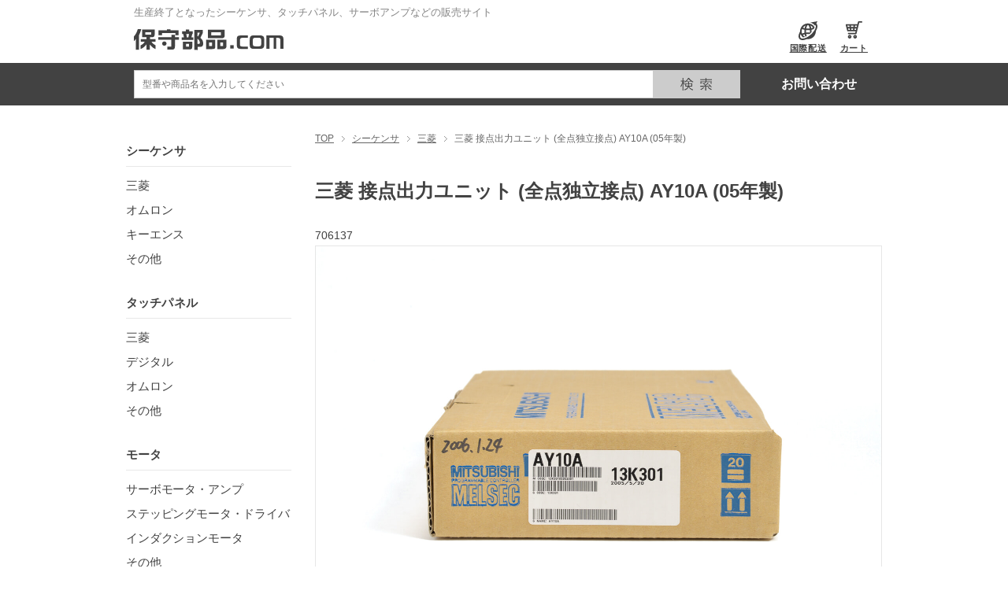

--- FILE ---
content_type: text/html; charset=utf-8
request_url: https://hoshubuhin.com/useds/plcs/mitsubishi/ay10a/706137
body_size: 9939
content:

<!DOCTYPE html>
<html lang="ja">
<head>
<!-- Google Tag Manager -->
<script>(function(w,d,s,l,i){w[l]=w[l]||[];w[l].push({'gtm.start':
new Date().getTime(),event:'gtm.js'});var f=d.getElementsByTagName(s)[0],
j=d.createElement(s),dl=l!='dataLayer'?'&l='+l:'';j.async=true;j.src=
'https://www.googletagmanager.com/gtm.js?id='+i+dl;f.parentNode.insertBefore(j,f);
})(window,document,'script','dataLayer','GTM-MCWZTZJ');</script>
<!-- End Google Tag Manager -->


<meta http-equiv="Content-Type" content="text/html; charset=UTF-8" />
<meta name="viewport" content="width=device-width, user-scalable=yes">
<meta name="format-detection" content="telephone=no">
<title>三菱 接点出力ユニット (全点独立接点) AY10A  (05年製) | 保守部品.com</title>
<meta name="description" content="すでに生産終了している貴重な製品です。接点出力：16点DC24V/AC240V2A/1点，16A/全点応答時間：12ms全点独立コモン38点端子台詳細はメーカーページをご覧ください。価格(税込): 39,800 円" />

<meta name="keywords" content="保守部品,代替品,シーケンサ,PLC,タッチパネル,モータドライバ,サーボアンプ,サーボドライバ,制御部品,PLC,インバータ,保守部品ドットコム,サーボモータ,センサ,光学機器,FA機器,中古,メカトロニクス製品">
<link href="/a/SHOP/css/seo/seo_e_white/sps_common.css?v=20250212" rel="stylesheet" type="text/css" />
<link rel="alternate" type="application/rss+xml" title="RSS" href="/news.xml" />
<link rel="stylesheet" href="https://cdnjs.cloudflare.com/ajax/libs/Swiper/4.5.1/css/swiper.css" integrity="sha256-eN7gD6kRzzeXS87cycVGlO3smXA9o+yeN0BDkTVaOc0=" crossorigin="anonymous" />
<link rel="stylesheet" href="/a/css/main.css?v=20250212" type="text/css" media="print, screen" />
<link rel="stylesheet" href="/a/css/custom.css?v=20250212" type="text/css" media="print, screen" />

<script src="https://ajax.googleapis.com/ajax/libs/jquery/1.9.1/jquery.min.js"></script>
<script src="/js/all2.js?v=20250212"></script>
<script src="/a/dist/hoshubuhin.js?v=20250212"></script>
<link rel="icon" href="/a/img/favicon.ico">
<link rel="apple-touch-icon" href="/a/img/click.png">
<script type="text/javascript" src="/hpgen/HPB/theme/js/jquery.tile.js"></script>
<script type="text/javascript" src="/hpgen/HPB/theme/js/jquery.distile.js"></script>
<script type="text/javascript" src="/a/SHOP/js/floating_menu.js"></script>
<script type="text/javascript" src="/a/js/base.js?v=20250212"></script>
<script src="https://cdnjs.cloudflare.com/ajax/libs/Swiper/4.5.1/js/swiper.min.js" integrity="sha256-4sETKhh3aSyi6NRiA+qunPaTawqSMDQca/xLWu27Hg4=" crossorigin="anonymous" defer></script>
<script type="module" src="/a/js/swiper.js?v=20250212"></script>

<!--[if lt IE 9]>
<script src="https://ie7-js.googlecode.com/svn/trunk/lib/IE9.js"></script>
<![endif]-->

</head>
<body>
<script src="/a/dist/hoshubuhin-async.js?v=20250212"></script>
<!-- Google Tag Manager (noscript) -->
<noscript><iframe src="https://www.googletagmanager.com/ns.html?id=GTM-MCWZTZJ"
height="0" width="0" style="display:none;visibility:hidden"></iframe></noscript>
<!-- End Google Tag Manager (noscript) -->

    <div id="wrapper">

    <header>
      
<div id="header-inner">
  <div class="u-header-l">
  <p>生産終了となったシーケンサ、タッチパネル、サーボアンプなどの販売サイト</p>
    <h1 id="logo">
      <a href="/" title="" ><img src="/a/pic-labo/logo4.svg" class="pc" alt="" ><img src="/a/pic-labo/logo_sp.svg" class="sp" alt="" ></a>
    </h1>
    <div id="hNav">
      <nav>
        <ul id="header-nav">
          <li id="header-nav-os">
             <a class="header-os" href="/d/internationalshipping/" title="国際配送"><span class="icon icon-os"></span>国際配送</a>
          </li><li id="header-nav-info" class="d-only-domestic">
             <a class="header-info" href="/d/guide/" title="ご利用案内"><span class="icon icon-info"></span>ご利用案内</a>
          </li><li id="header-nav-mypage" class="d-only-domestic">
             <a class="header-mypage" href="/mypage" title="サインイン"><span class="icon icon-login"></span>サインイン</a>
          </li><li id="header-nav-cart">
            <a class="header-cart" href="/cart" title="カート" ><span class="icon icon-cart4"></span>カート</a>
          </li>
        </ul>
      </nav>
    </div>
  </div>
</div>
<div id="header-inner2">
  <div class="u-header-r d-only-domestic">
    <div class="header_search">
      <form action="/search" method="GET" name="searchform">
        <input type="text" value="" name="search[query]" class="searchbox" placeholder="型番や商品名を入力してください"><input type="image" name="submit" class="searchSubmit" src="https://hoshubuhin.com/a/pic-labo/ico-search.svg" alt="検索">
      </form>
    </div>
    <div class="hContact">
      <div class="top-contact">
        <a href="/d/contact/">お問い合わせ</a>
      </div>
      <div class="top-buying">
        <a href="/d/buying/">買取はこちら</a>
      </div>
    </div>
  </div>
  <div class="u-header-r d-only-foreign">
    <div class="header_search">
      <form action="/search" method="GET" name="searchform">
        <input type="text" value="" name="search[query]" class="searchbox" placeholder="型番や商品名を入力してください"><input type="image" name="submit" class="searchSubmit" src="https://hoshubuhin.com/a/pic-labo/ico-search.svg" alt="検索">
      </form>
    </div>
    <div class="hContact">
      <div class="top-contact">
        <a href="https://worldshopping.force.com/help/s/contactsupport?language=en_US">お問い合わせ</a>
      </div>
    </div>
  </div>
</div>

<div id="overlay">
<ul class="sp_nav">

<li><p>シーケンサ</p>
<ul class="sp_open">
<li><a href="/useds/plcs">シーケンサ一覧</a></li>
<li class=""><a href="/useds/plcs/mitsubishi">三菱</a></li>
<li class=""><a href="/useds/plcs/omron">オムロン</a></li>
<li class=""><a href="/useds/plcs/keyence">キーエンス</a></li>
<li class=""><a href="/useds/plcs/other">その他</a></li>
</ul>
</li>
<li><p>タッチパネル</p>
<ul class="sp_open">
<li><a href="/useds/touchdisplays">タッチパネル一覧</a></li>
<li class=""><a href="/useds/touchdisplays/mitsubishi">三菱</a></li>
<li class=""><a href="/useds/touchdisplays/digital_pro-face">デジタル</a></li>
<li class=""><a href="/useds/touchdisplays/omron">オムロン</a></li>
<li class=""><a href="/useds/touchdisplays/other">その他</a></li>
</ul>
</li>
<li><p>モータ</p>
<ul class="sp_open">
<li><a href="/useds/motors">モータ一覧</a></li>
<li class=""><a href="/useds/motors/servomotors_servoamplifiers">サーボモータ・アンプ</a></li>
<li class=""><a href="/useds/motors/steppermotors_steppermotordrivers">ステッピングモータ・ドライバ</a></li>
<li class=""><a href="/useds/motors/inductionmotors">インダクションモータ</a></li>
<li class=""><a href="/useds/motors/other">その他</a></li>
</ul>
</li>
<li><p>インバータ</p>
<ul class="sp_open">
<li><a href="/useds/inverters">インバータ一覧</a></li>
<li class=""><a href="/useds/inverters/mitsubishi">三菱</a></li>
<li class=""><a href="/useds/inverters/fujielectric">富士電機</a></li>
<li class=""><a href="/useds/inverters/other">その他</a></li>
</ul>
</li>
<li><p>光学機器</p>
<ul class="sp_open">
<li><a href="/useds/optics">光学機器一覧</a></li>
<li class=""><a href="/useds/optics/visionsystems_visionsensors">画像センサ・カメラ</a></li>
<li class=""><a href="/useds/optics/lightingsystems">照明装置</a></li>
</ul>
</li>
<li><p>センサ</p>
<ul class="sp_open">
<li><a href="/useds/sensors">センサ一覧</a></li>
<li class=""><a href="/useds/sensors/sensors">センサ</a></li>
</ul>
</li>
<li><p>その他</p>
<ul class="sp_open">
<li><a href="/useds/others">その他一覧</a></li>
<li class=""><a href="/useds/others/relays_timers">リレー・タイマー</a></li>
<li class=""><a href="/useds/others/temperaturecontrollers">温度調節器</a></li>
<li class=""><a href="/useds/others/breakers">ブレーカ</a></li>
<li class=""><a href="/useds/others/powersupplies">スイッチング電源</a></li>
<li class=""><a href="/useds/others/pumps_valves">ポンプ・バルブ</a></li>
<li class="d-only-domestic"><a href="/useds/others/unvalidatedequipment">動作未確認品</a></li>
</ul>
</li>

<li class="d-only-domestic"><p>ご利用案内</p>
<ul class="sp_open">
<li><a href="/d/guide/">ご利用案内トップ</a></li>
<li><a href="/d/shipment/" title="発送日と送料">発送日と送料</a></li>
<li><a href="/d/charter-service/" title="チャーター便（当日中配達）">チャーター便（当日中配達）</a></li>
<li><a href="/d/order/" title="ご注文方法">ご注文方法</a></li>
<li><a href="/d/payment/" title="お支払い方法">お支払い方法</a></li>
<li><a href="/d/receipt/" title="領収書の発行方法">領収書の発行方法</a></li>
<li><a href="/d/alert/" title="アラート機能（入荷通知）">アラート機能（入荷通知）</a></li>
<li><a href="/d/buying/" title="買い取りのご案内">買い取りのご案内</a></li>
<li><a href="/d/operationcheck/" title="動作確認代行サービス">動作確認代行サービス</a></li>
<li><a href="/d/faq/" title="よくあるご質問">よくあるご質問</a></li>
<li><a href="/d/contact/" title="お問い合わせ">お問い合わせ</a></li>
</ul>
</li>

<li class="d-only-domestic"><p>会社案内</p>
<ul class="sp_open">
<li><a href="/d/company/" title="保守部品.comとは">保守部品.comとは</a></li>
<li><a href="/d/check/" title="動作確認方法の紹介">動作確認方法の紹介</a></li>
<li><a href="/d/member/" title="メンバー紹介">メンバー紹介</a></li>
<li><a href="/d/recruit/" title="採用情報">採用情報</a></li>
</ul>
</li>

<li class="snav_top d-only-foreign"><a href="/d/company/" title="保守部品.comとは">保守部品.comとは</a></li>
<li class="snav_top d-only-foreign"><a href="/d/check/" title="動作確認方法の紹介">動作確認方法の紹介</a></li>
<li class="snav_top d-only-foreign"><a href="/d/internationalshipping/" title="国際配送">国際配送</a></li>

</ul>
</div>
<a class="menu-trigger"><span></span><span></span></a>


<a class="sp_login d-only-domestic" href="/mypage" title="サインイン"><img src="/a/pic-labo/ico-login_w.svg" alt="サインイン"></a>
</header>

<div class="sp_fix">
  <a href="tel:0266-75-5143" class="tel"><img src="/a/pic-labo/ico-phone-w2.svg" alt="電話する"></a>
  <a href="/cart" class="cart"><img src="/a/pic-labo/ico-cart4_w.svg" alt="カート"></a>
  <div class="header_search">
    <form action="/search" method="GET" name="searchform">
      <input type="image" name="submit" class="searchSubmit" src="/a/pic-labo/ico-search.png" alt="検索">
      <input type="text" value="" name="search[query]" class="searchbox" placeholder="メーカー、製品名、型番等">
    </form>
  </div>
</div>

<div id="contents">


<article id="Detail">
<div id="main-column">
  <div id="bread-crumb">
    <nav id="bread-crumb-listTop">
      <ol>
        <li><a href="/" title="TOP">TOP</a></li>
         <li><a href="/useds/plcs">シーケンサ</a></li>  <li><a href="/useds/plcs/mitsubishi">三菱</a></li>  <li>三菱 接点出力ユニット (全点独立接点) AY10A  (05年製)</li> 
      </ol>
    </nav>
  </div>



<section id="itemDetail-wrap" data-used-item="{&quot;code&quot;:&quot;706137&quot;,&quot;stock&quot;:0}">
 <div class="sp_inner">
  <div id="itemDetail-cont">
    <h1>三菱 接点出力ユニット (全点独立接点) AY10A  (05年製)</h1>
    <div class="itemOutline">706137</div>

    <div class="itemThumb-wrap">
      <div class="itemThumb-main">
        <img class="mainImg" src="https://cdn.originalmind.co.jp/assets/1000/012893/706137-1.jpg" alt="三菱 接点出力ユニット (全点独立接点) AY10A  (05年製)">
      </div>

      <div class="itemThumb">
        <ul>
          <li>
            <img src="https://cdn.originalmind.co.jp/assets/1000/012893/thumb_706137-1.jpg" data-src="https://cdn.originalmind.co.jp/assets/1000/012893/706137-1.jpg" id="thumb1" style="border-color: rgb(153, 0, 0);">
          </li>
        </ul>
      </div>

    </div>

    <form action="/cart/add" accept-charset="UTF-8" method="post"><input type="hidden" name="authenticity_token" value="5hGCEJo0pRmZByBMYSI018phnDTDbqpcMXWx7lNm3QcKiFZwPs/9mLl/KfQb0ODbZFzJ+Mo907IlAuH7iDXSSg==" autocomplete="off" />
    <div id="pi_cart" class="itemOutline">

    <table class="spec">
      <tbody>
      <tr>
      <th>商品コード</th>
      <td class="spec-separator">:</td>
      <td>706137</td>
      </tr>
      <tr>
      <th>在庫数</th>
      <td class="spec-separator">:</td>
       <td>
           売り切れ
       </td>
      </tr>
      </tbody>
    </table>

    <div class="cartArea">
      <img class="nostock" src="/hpgen/HPB/theme/img/btn_nostock.gif" align="absmiddle" alt="">
    </div>

    <p class="product-cancel d-only-domestic">返品・交換・キャンセルなどの保証については、<a href="/d/warranty-policy/" target="_blank">こちら</a>をご確認ください。</p>

    </div>

    <div class="description mt50">
      <h2>商品の概要と仕様</h2>
		  すでに生産終了している貴重な製品です。<br /><br />接点出力：16点<br />DC24V/AC240V<br />2A/1点，16A/全点<br />応答時間：12ms<br />全点独立コモン<br />38点端子台<br /><br />詳細は<STRONG><A href='https://www.mitsubishielectric.co.jp/fa/products/faspec/detail.do?kisyu=/plca&formNm=600000671'>メーカーページ</A></STRONG>をご覧ください。
    </div>

    <div class="description mt50">
      <h2>商品の状態</h2>
		  製造年：2005年<br /><br />箱にはキズや汚れ、マジックペンで文字が書き込まれている箇所がありますが、本体は未使用品のため綺麗です。
    </div>


</form></div>
</div>

  <section class="same-model-number-items mt50">
    <div>
      <h2>この商品と同一型番の商品</h2>

      <div class="column-set">
         <section class="column4 heightLine-row0">
           <div class="itemHeader">
             <em>801288</em>
              <img height="14" alt="" src="/a/img/used_icon/unuse.gif" class="icn_right" />
           </div>
           <div class="itemThumb-wrap">
             <p class="itemThumb">
               <a href="/useds/plcs/mitsubishi/ay10a/801288" title="三菱 接点出力ユニット (全点独立接点) AY10A (00年製)"><span class="item-list-span-img"><img src="https://cdn.originalmind.co.jp/assets/1000/022592/thumb_801288-1.jpg" alt="三菱 接点出力ユニット (全点独立接点) AY10A (00年製)" /></span></a>
             </p>
           </div>
           <h3><a href="/useds/plcs/mitsubishi/ay10a/801288" title="三菱 接点出力ユニット (全点独立接点) AY10A (00年製)">三菱 接点出力ユニット (全点独立接点) AY10A (00年製)</a></h3>
           <p class="price">
             <span class="selling_price">￥29,800</span><span class="taxin">(税込)</span>
            </p>
            <p>在庫 1個</p>
          </section>
         <section class="column4 heightLine-row0">
           <div class="itemHeader">
             <em>706133</em>
              <img height="14" alt="" src="/a/img/used_icon/unuse.gif" class="icn_right" />
           </div>
           <div class="itemThumb-wrap">
             <p class="itemThumb">
               <a href="/useds/plcs/mitsubishi/ay10a/706133" title="三菱 接点出力ユニット (全点独立接点) AY10A  (98年製)"><span class="item-list-span-img"><img src="https://cdn.originalmind.co.jp/assets/1000/012891/thumb_706133-1.jpg" alt="三菱 接点出力ユニット (全点独立接点) AY10A  (98年製)" /></span></a>
             </p>
           </div>
           <h3><a href="/useds/plcs/mitsubishi/ay10a/706133" title="三菱 接点出力ユニット (全点独立接点) AY10A  (98年製)">三菱 接点出力ユニット (全点独立接点) AY10A  (98年製)</a></h3>
           <p class="price">
             <span class="selling_price">￥29,800</span><span class="taxin">(税込)</span>
            </p>
            <p>在庫 1個</p>
          </section>
         <section class="column4 heightLine-row0">
           <div class="itemHeader">
             <em>706134</em>
              <img height="14" alt="" src="/a/img/used_icon/unuse.gif" class="icn_right" />
           </div>
           <div class="itemThumb-wrap">
             <p class="itemThumb">
               <a href="/useds/plcs/mitsubishi/ay10a/706134" title="三菱 接点出力ユニット (全点独立接点) AY10A  (00年製)"><span class="item-list-span-img"><img src="https://cdn.originalmind.co.jp/assets/1000/012888/thumb_706134-1.jpg" alt="三菱 接点出力ユニット (全点独立接点) AY10A  (00年製)" /></span></a>
             </p>
           </div>
           <h3><a href="/useds/plcs/mitsubishi/ay10a/706134" title="三菱 接点出力ユニット (全点独立接点) AY10A  (00年製)">三菱 接点出力ユニット (全点独立接点) AY10A  (00年製)</a></h3>
           <p class="price">
             <span class="selling_price">￥29,800</span><span class="taxin">(税込)</span>
            </p>
            <p>在庫 1個</p>
          </section>
         <section class="column4 heightLine-row0">
           <div class="itemHeader">
             <em>706135</em>
              <img height="14" alt="" src="/a/img/used_icon/unuse.gif" class="icn_right" />
           </div>
           <div class="itemThumb-wrap">
             <p class="itemThumb">
               <a href="/useds/plcs/mitsubishi/ay10a/706135" title="三菱 接点出力ユニット (全点独立接点) AY10A  (91年製)"><span class="item-list-span-img"><img src="https://cdn.originalmind.co.jp/assets/1000/012897/thumb_706135-1.jpg" alt="三菱 接点出力ユニット (全点独立接点) AY10A  (91年製)" /></span></a>
             </p>
           </div>
           <h3><a href="/useds/plcs/mitsubishi/ay10a/706135" title="三菱 接点出力ユニット (全点独立接点) AY10A  (91年製)">三菱 接点出力ユニット (全点独立接点) AY10A  (91年製)</a></h3>
           <p class="price">
             <span class="selling_price">￥29,800</span><span class="taxin">(税込)</span>
            </p>
            <p>在庫 1個</p>
          </section>
      </div>
    </div>

  </section>

<div class="description d-only-domestic">
  <div class="sp_inner">
    <h2 class="mt-60">保守部品.comのお約束</h2>
    <div>
      <div class="hosyu-promise">
        <div class="hosyu-promise-number">1</div>
        <div class="hosyu-promise-text">専門家による動作確認</div>
      </div>
      <ul class="hosyu-promise-list">
        <li>経験豊富なエンジニアが丁寧な動作確認を行っています。詳しくは「<a href="/d/member/">メンバー紹介</a>」をご覧ください。</li>
        <li>具体的にどのような方法で動作確認を行っているかは「<a href="/d/check/">動作確認方法の紹介</a>」でご確認いただけます。</li>
      </ul>

      <div class="hosyu-promise mt-30">
        <div class="hosyu-promise-number">2</div>
        <div class="hosyu-promise-text">当日発送対応</div>
      </div>
      <ul class="hosyu-promise-list">
        <li>16時までのご注文は、当日発送いたします。（お支払い方法が銀行振込や郵便振替などの前払いの場合、入金確認に時間がかかるため、15時までにご入金をお願いいたします。）</li>
        <li>16時を過ぎても、17時20分までのご注文であれば当日発送が可能です。（別途手数料3,000円が発生します。ご希望の場合はご注文後にお電話ください。TEL：0266-75-5143）</li>
        <li>チャーター便を利用すれば当日中の配達も可能です。ご利用の際は「<a href="/d/charter-service/">チャーター便（当日中配達）</a>」をご覧ください。</li>
      </ul>

      <div class="hosyu-promise mt-30">
        <div class="hosyu-promise-number">3</div>
        <div class="hosyu-promise-text">安心の3ヶ月保証</div>
      </div>
      <ul class="hosyu-promise-list">
        <li>当社の商品にはすべて、3ヶ月の保証がついています。 </li>
        <li>保証期間内に不具合が発生した場合、速やかに返金または交換対応いたしますので、安心してご利用ください。</li>
      </ul>
    </div>
  </div>
</div>
</section>

<script type="text/javascript">
(function($) {
  $(".itemThumb img[data-src]").on("mouseover", function(ev) {
    $(".mainImg").attr("src", $(ev.currentTarget).data("src"));
  });

  var imgs = [];
  $(function() {
    $(".itemThumb img[data-src]").each(function() {
      var img = new Image();
      img.src = $(this).data("src");
      imgs.push(img);
    });
  });
})(jQuery);
</script>



</div>
</article>

<div id="sub-column">
  <div class="sp_inner">

  <!-- SIDEBAR-OBJECT CATEGORY-LIST BEGIN -->
  <section class="pc">
  <div class="category">
    <h2>商品カテゴリ</h2>


    <!-- 第2階層まで表示する -->
    <section class="tatenarabi">
            <nav>
    <ul class="sps-itemCategoryMain">
      <li class="cat1"><div class="sitelink"><a href="/useds/plcs">シーケンサ</a></div></li>
    </ul>

    <ul class="sps-itemCategorySub">
      <li class="cat2"><div class="sitelink"><a href="/useds/plcs/mitsubishi">三菱</a></div></li><li class="cat2"><div class="sitelink"><a href="/useds/plcs/omron">オムロン</a></div></li><li class="cat2"><div class="sitelink"><a href="/useds/plcs/keyence">キーエンス</a></div></li><li class="cat2"><div class="sitelink"><a href="/useds/plcs/other">その他</a></div></li>
    </ul>
    </nav>

            <nav>
    <ul class="sps-itemCategoryMain">
      <li class="cat1"><div class="sitelink"><a href="/useds/touchdisplays">タッチパネル</a></div></li>
    </ul>

    <ul class="sps-itemCategorySub">
      <li class="cat2"><div class="sitelink"><a href="/useds/touchdisplays/mitsubishi">三菱</a></div></li><li class="cat2"><div class="sitelink"><a href="/useds/touchdisplays/digital_pro-face">デジタル</a></div></li><li class="cat2"><div class="sitelink"><a href="/useds/touchdisplays/omron">オムロン</a></div></li><li class="cat2"><div class="sitelink"><a href="/useds/touchdisplays/other">その他</a></div></li>
    </ul>
    </nav>

            <nav>
    <ul class="sps-itemCategoryMain">
      <li class="cat1"><div class="sitelink"><a href="/useds/motors">モータ</a></div></li>
    </ul>

    <ul class="sps-itemCategorySub">
      <li class="cat2"><div class="sitelink"><a href="/useds/motors/servomotors_servoamplifiers">サーボモータ・アンプ</a></div></li><li class="cat2"><div class="sitelink"><a href="/useds/motors/steppermotors_steppermotordrivers">ステッピングモータ・ドライバ</a></div></li><li class="cat2"><div class="sitelink"><a href="/useds/motors/inductionmotors">インダクションモータ</a></div></li><li class="cat2"><div class="sitelink"><a href="/useds/motors/other">その他</a></div></li>
    </ul>
    </nav>

            <nav>
    <ul class="sps-itemCategoryMain">
      <li class="cat1"><div class="sitelink"><a href="/useds/inverters">インバータ</a></div></li>
    </ul>

    <ul class="sps-itemCategorySub">
      <li class="cat2"><div class="sitelink"><a href="/useds/inverters/mitsubishi">三菱</a></div></li><li class="cat2"><div class="sitelink"><a href="/useds/inverters/fujielectric">富士電機</a></div></li><li class="cat2"><div class="sitelink"><a href="/useds/inverters/other">その他</a></div></li>
    </ul>
    </nav>

            <nav>
    <ul class="sps-itemCategoryMain">
      <li class="cat1"><div class="sitelink"><a href="/useds/optics">光学機器</a></div></li>
    </ul>

    <ul class="sps-itemCategorySub">
      <li class="cat2"><div class="sitelink"><a href="/useds/optics/visionsystems_visionsensors">画像センサ・カメラ</a></div></li><li class="cat2"><div class="sitelink"><a href="/useds/optics/lightingsystems">照明装置</a></div></li>
    </ul>
    </nav>

            <nav>
    <ul class="sps-itemCategoryMain">
      <li class="cat1"><div class="sitelink"><a href="/useds/sensors">センサ</a></div></li>
    </ul>

    <ul class="sps-itemCategorySub">
      <li class="cat2"><div class="sitelink"><a href="/useds/sensors/sensors">センサ</a></div></li>
    </ul>
    </nav>

            <nav>
    <ul class="sps-itemCategoryMain">
      <li class="cat1"><div class="sitelink"><a href="/useds/others">その他</a></div></li>
    </ul>

    <ul class="sps-itemCategorySub">
      <li class="cat2"><div class="sitelink"><a href="/useds/others/relays_timers">リレー・タイマー</a></div></li><li class="cat2"><div class="sitelink"><a href="/useds/others/temperaturecontrollers">温度調節器</a></div></li><li class="cat2"><div class="sitelink"><a href="/useds/others/breakers">ブレーカ</a></div></li><li class="cat2"><div class="sitelink"><a href="/useds/others/powersupplies">スイッチング電源</a></div></li><li class="cat2"><div class="sitelink"><a href="/useds/others/pumps_valves">ポンプ・バルブ</a></div></li><li class="cat2 d-only-domestic"><div class="sitelink"><a href="/useds/others/unvalidatedequipment">動作未確認品</a></div></li>
    </ul>
    </nav>


    </section>

  </div>
  </section>
  <!-- SIDEBAR-OBJECT CATEGORY-LIST END -->


  <section class="pc">
  <div class="freeArea2">
    <div class="free-contents">
      <p>
      </p>
<section>
      <div class="category">
        <h2><a href="/d/guide/" title="ご利用案内" style="text-decoration: none">ご利用案内</a></h2>
<section>
  <nav>
  <ul>
    <li class="d-only-domestic"><a href="/d/shipment/" title="発送日と送料">発送日と送料</a>
    </li>
    <li class="d-only-domestic"><a href="/d/charter-service/" title="チャーター便（当日中配達）">チャーター便（当日中配達）</a>
    </li>
    <li class="d-only-domestic"><a href="/d/estimates/" title="見積書の発行方法">見積書の発行方法</a>
    </li>
    <li class="d-only-domestic"><a href="/d/order/" title="ご注文方法">ご注文方法</a>
    </li>
    <li class="d-only-domestic"><a href="/d/payment/" title="お支払い方法">お支払い方法</a>
    </li>
    <li class="d-only-domestic"><a href="/d/receipt/" title="領収書の発行方法">領収書の発行方法</a>
    </li>
    <li class="d-only-domestic"><a href="/d/alert/" title="アラート機能（入荷通知）">アラート機能（入荷通知）</a>
    </li>
    <li class="d-only-domestic"><a href="/d/buying/" title="買い取りのご案内">買い取りのご案内</a>
    </li>
    <li class="d-only-domestic"><a href="/d/operationcheck/" title="動作確認代行サービス">動作確認代行サービス</a>
    </li>
    <li><a href="/d/faq/" title="よくあるご質問">よくあるご質問</a>
    </li>
  </ul>
  </nav>
</section>
      </div>
</section>

<section>
      <div class="category">
        <h2><a href="/d/company/" title="会社案内" style="text-decoration: none">会社案内</a></h2>
<section>
  <nav>
  <ul>
    <li><a href="/d/company/" title="保守部品.comとは">保守部品.comとは</a>
    </li>
    <li><a href="/d/check/" title="動作確認方法の紹介">動作確認方法の紹介</a>
    </li>
    <li><a href="/d/member/" title="メンバー紹介">メンバー紹介</a>
    </li>
    <li><a href="/d/recruit/" title="採用情報">採用情報</a>
    </li>
  </ul>
  </nav>
</section>
      </div>
</section>
    </div>
  </div>
  </section>


  <!-- SIDEBAR-OBJECT CALENDAR BEGIN -->
  <section class="">

  <style>
    .ico_cap01{
      color:#FFFFFF !important;
    }
    .ico_cap02{
      color:#F2F2F2 !important;
    }
    .ccolor1{
      background-color: #F2F2F2 !important;
    }
    .ccolor2{
      background-color: #FFFF00 !important;
    }
    .prev-hide{
      background: none repeat scroll 0 0 transparent;
      height: 17px;
      width: 15%;
    }
  </style>

  <script src="/calendar.js?v=20201211"></script>

<div id="subc_calendar">
  <div class="subc_cal_cont">
    <h2>営業カレンダー<!-- <img alt="CALENDAR" src="/hpgen/HPB/theme/img/Title-scolumn_calendar.gif"> --></h2>
    <div id="cal1" class="cal_wrapper"><table border="0" cellspacing="0" cellpadding="0" class="cal"><tbody><tr><th colspan="7"><input type="button" onclick="cal_move(1,-1);" class="prev"><p class="month">2018/07</p><input type="button" onclick="cal_move(1,1);" class="next"></th></tr><tr class="headline"><td>日</td><td>月</td><td>火</td><td>水</td><td>木</td><td>金</td><td>土</td></tr><tr><td id="td_1_2018_7_1_td"><div class="ccolor1 Sun null">1</div></td><td id="td_1_2018_7_2_td"><div class="null">2</div></td><td id="td_1_2018_7_3_td"><div class="null">3</div></td><td id="td_1_2018_7_4_td"><div class="null">4</div></td><td id="td_1_2018_7_5_td"><div class="null">5</div></td><td id="td_1_2018_7_6_td"><div class="null">6</div></td><td id="td_1_2018_7_7_td"><div class="ccolor1 Sat Today">7</div></td></tr><tr><td id="td_1_2018_7_8_td"><div class="ccolor1 Sun">8</div></td><td id="td_1_2018_7_9_td"><div>9</div></td><td id="td_1_2018_7_10_td"><div>10</div></td><td id="td_1_2018_7_11_td"><div>11</div></td><td id="td_1_2018_7_12_td"><div>12</div></td><td id="td_1_2018_7_13_td"><div>13</div></td><td id="td_1_2018_7_14_td"><div class="ccolor1 Sat">14</div></td></tr><tr><td id="td_1_2018_7_15_td"><div class="ccolor1 Sun">15</div></td><td id="td_1_2018_7_16_td"><div>16</div></td><td id="td_1_2018_7_17_td"><div>17</div></td><td id="td_1_2018_7_18_td"><div>18</div></td><td id="td_1_2018_7_19_td"><div>19</div></td><td id="td_1_2018_7_20_td"><div>20</div></td><td id="td_1_2018_7_21_td"><div class="ccolor1 Sat">21</div></td></tr><tr><td id="td_1_2018_7_22_td"><div class="ccolor1 Sun">22</div></td><td id="td_1_2018_7_23_td"><div>23</div></td><td id="td_1_2018_7_24_td"><div>24</div></td><td id="td_1_2018_7_25_td"><div>25</div></td><td id="td_1_2018_7_26_td"><div>26</div></td><td id="td_1_2018_7_27_td"><div>27</div></td><td id="td_1_2018_7_28_td"><div class="ccolor1 Sat">28</div></td></tr><tr><td id="td_1_2018_7_29_td"><div class="ccolor1 Sun">29</div></td><td id="td_1_2018_7_30_td"><div>30</div></td><td id="td_1_2018_7_31_td"><div>31</div></td><td>&nbsp;</td><td>&nbsp;</td><td>&nbsp;</td><td>&nbsp;</td></tr></tbody></table></div>
    <div class="cap">
      <ul>
        <li class="cap_txt"><span class="ico_cap02">■</span><span>定休日</span></li>
      </ul>
      <p class="cap-info">
      </p>
    </div>
  </div>
</div>
</section>
<script type="text/javascript" src="/hpgen/HPB/theme/js/cal.js?v=20181218"></script>
<!-- SIDEBAR-OBJECT CALENDAR END -->

  <section class="pc">
  <div class="freeArea2">
    <div class="free-contents">
    <section>
      <div class="pc-menu-sns">
        <h2>公式SNS</h2>
<section>
  <nav>
  <ul>
    <li><a href="https://www.facebook.com/hoshubuhin" title="Facebook"><img src="/a/img/ico/icon-facebook-pc.svg" alt="" width="26" height="26"/>Facebook</a></li>
    <li><a href="https://twitter.com/hoshu_jp" title="X"><img src="/a/img/ico/icon-x-pc.svg" alt="" width="26" height="26">X</a></li>
  </ul>
  </nav>
</section>
      </div>
      </section>
    </div>
  </div>
  </section>

</div>
    </div>

    </div>
    
<footer>
  <div id="footer-inner">
    <div class="footer-right">
      <div class="footer_gnavi_re d-only-domestic">
        <div>
          <div class="gnavi-header">料金・購入の流れ</div>
          <ul>
            <li><a href="/d/shipment/" title="発送日と送料">発送日と送料</a>
            </li>
            </li>
            <li><a href="/d/order/" title="ご注文方法">ご注文方法</a>
            </li>
            <li><a href="/d/payment/" title="お支払い方法">お支払い方法</a>
            </li>
            <li><a href="/d/receipt/" title="領収書の発行方法">領収書の発行方法</a>
            </li>
          </ul>
        </div>
        <div>
          <div class="gnavi-header">サポート</div>
          <ul>
            <li><a href="/d/charter-service/" title="チャーター便（当日中配達）">チャーター便（当日中配達）</a>
            <li><a href="/d/alert/" title="アラート機能（入荷通知）">アラート機能（入荷通知）</a>
            </li>
            <li><a href="/d/faq/" title="よくあるご質問">よくあるご質問</a>
            </li>
            <li><a href="/d/contact/" title="お問い合わせ">お問い合わせ</a>
            </li>
          </ul>
        </div>
        <div>
          <div class="gnavi-header">利用規約</div>
          <ul>
            <li><a href="/d/warranty-policy/" title="保証規定">保証規定</a>
            </li>
            <li><a href="/d/privacy-policy/" title="プライバシーポリシー">プライバシーポリシー</a>
            </li>
            <li><a href="/d/business/" title="法律に基づく表示">法律に基づく表示</a>
            </li>
          </ul>              
        </div>
        <div>
          <div class="gnavi-header">保守部品.comについて</div>
          <ul>
            <li><a href="/d/company/" title="保守部品.comとは">保守部品.comとは</a>
            </li>
            <li><a href="/d/buying/" title="買い取りのご案内">買い取りのご案内</a>
            </li>
            <li><a href="/d/check/" title="動作確認方法の紹介">動作確認方法の紹介</a>
            </li>
            <li><a href="/d/member/" title="メンバー紹介">メンバー紹介</a>
            </li>
            <li><a href="https://hoshubuhin.com/d/recruit/" target="_blank" title="採用情報">採用情報</a>
            </li>
            <li><a href="/d/sitemap/" title="サイトマップ">サイトマップ</a>
            </li>
          </ul>
        </div>
      </div>
        
      <div class="footer_gnavi_re d-only-foreign">
        <div>
          <div class="gnavi-header">サポート</div>
          <ul>
            <li><a href="/d/internationalshipping/" title="国際配送">国際配送</a></li>
            <li><a href="/d/faq/" title="よくあるご質問">よくあるご質問</a></li>
            <li><a href="https://worldshopping.force.com/help/s/contactsupport?language=en_US" title="お問い合わせ">お問い合わせ</a></li>
          </ul>
        </div>
        <div>
          <div class="gnavi-header">保守部品.comについて</div>
            <ul>
              <li><a href="/d/company/" title="保守部品.comとは">保守部品.comとは</a></li>
              <li><a href="/d/check/" title="動作確認方法の紹介">動作確認方法の紹介</a></li>
            </ul>
          </div>
        </div>
      </div>
  
      <div class="sp-menu-sns">
        <a href="https://www.facebook.com/hoshubuhin" title="Facebook"><img src="/a/img/ico/icon-facebook-sp.svg" alt="Facebook" width="46" height="46"></a>
        <a href="https://twitter.com/hoshu_jp" title="X"><img src="/a/img/ico/icon-x-sp.svg" alt="x" width="46" height="46"></a>
      </div>
  
      <p id="copyright">© 2018 保守部品.com All Rights Reserved.</p>
    </div>
  </div>
</footer>

    <div id="floating-menu">
            <p id="to-cart" style="display: none;"><a href="#pi_cart" title="カートへ"><img src="/a/SHOP/img/seo_e_white/cart.png" alt="カートへ"/></a></p>
                <p id="page-top"><a title="ページトップへ"><img src="/a/SHOP/img/seo_e_white/pagetop.gif" alt="ページトップへ"/></a></p>
        </div>
   </div>
    
   
    <script type="text/javascript" src="/hpgen/HPB/theme/js/cal.js"></script>



<script type="text/javascript">
  (function () {
    var tagjs = document.createElement("script");
    var s = document.getElementsByTagName("script")[0];
    tagjs.async = true;
    tagjs.src = "//s.yjtag.jp/tag.js#site=SoU2MpW";
    s.parentNode.insertBefore(tagjs, s);
  }());
</script>
<noscript>
  <iframe src="//b.yjtag.jp/iframe?c=SoU2MpW" width="1" height="1" frameborder="0" scrolling="no" marginheight="0" marginwidth="0"></iframe>
</noscript>

<script async src="https://s.yimg.jp/images/listing/tool/cv/ytag.js"></script>
<script>
window.yjDataLayer = window.yjDataLayer || [];
function ytag() { yjDataLayer.push(arguments); }
ytag({
  "type":"yss_retargeting",
  "config": {
    "yahoo_ss_retargeting_id": "1001212128",
    "yahoo_sstag_custom_params": {
    }
  }
});
</script>

<!-- WorldShopping Checkout -->
<script type="text/javascript" charset="UTF-8" async="true" src="https://checkout-api.worldshopping.jp/v1/script?token=hoshubuhin_com"></script>
<!-- End WorldShopping Checkout -->

</body>
</html>



--- FILE ---
content_type: text/css
request_url: https://hoshubuhin.com/a/css/main.css?v=20250212
body_size: 32791
content:
@charset "UTF-8";
/*//////////////////////////////////////////////////////////

Copyright (C) apricot-design All Rights Reserved.
------------------------------------------------------------
CSS information
 file name  :  reset.css
 style info :  リセットファイル
 admin info :  apricot-design
 
//////////////////////////////////////////////////////////*/
@import url("https://fonts.googleapis.com/css?family=Montserrat:400,600");

article,
aside,
details,
figcaption,
figure,
footer,
header,
hgroup,
nav,
section {
    display: block;
}

audio[controls],
canvas,
video {
    display: inline-block;
    *display: inline;
    zoom: 1;
}

html {
    overflow-y: scroll;
    -webkit-tap-highlight-color: rgba(0, 0, 0, 0);
    -webkit-text-size-adjust: 100%;
    -ms-text-size-adjust: 100%;
}

body,
div,
dl,
dt,
dd,
h1,
h2,
h3,
h4,
h5,
h6,
pre,
form,
fieldset,
input,
textarea,
p,
blockquote,
th,
td,
ul {
    margin: 0;
    padding: 0;
}

body,
button,
input,
select,
textarea {
    font-size: 100%;
}

abbr[title] {
    border-bottom: 1px dotted;
}

b,
strong {
    font-weight: bold;
}

blockquote {
    margin: 1em 40px;
}

dfn {
    font-style: italic;
}

mark {
    background: #ff0;
    color: #000;
}

pre,
code,
kbd,
samp {
    font-family: monospace, monospace;
    _font-family: 'courier new', monospace;
    font-size: 1em;
}

pre {
    white-space: pre;
    white-space: pre-wrap;
    word-wrap: break-word;
}

q {
    quotes: none;
}

q:before,
q:after {
    content: '';
    content: none;
}

small {
    font-size: 75%;
}

sub {
    font-size: 75%;
    line-height: 0;
    position: relative;
    vertical-align: baseline;
}

sup {
    font-size: 75%;
    line-height: 0;
    position: relative;
    vertical-align: baseline;
    top: -0.5em;
}

sub {
    bottom: -0.25em;
}

ul,
ol {
    margin: 0;
    padding: 0;
}

dd {
    margin: 0px;
}

nav ul,
nav ol {
    list-style: none;
}

img {
    border: 0;
    -ms-interpolation-mode: bicubic;
}

svg:not(:root) {
    overflow: hidden;
}

figure,
form {
    margin: 0;
}

fieldset {
    margin: 0 2px;
    padding: 0.35em 0.625em 0.75em;
}

legend {
    border: 0;
    *margin-left: -7px;
}

button,
input,
select,
textarea {
    font-size: 100%;
    margin: 0;
    vertical-align: baseline;
    *vertical-align: middle;
}

button,
input {
    line-height: normal;
    *overflow: visible;
}

button {
    cursor: pointer;
    -webkit-appearance: button;
}

input[type="button"],
input[type="reset"],
input[type="submit"] {
    cursor: pointer;
    -webkit-appearance: button;
}

input[type="checkbox"],
input[type="radio"] {
    -webkit-box-sizing: border-box;
    box-sizing: border-box;
}

input[type="search"] {
    -webkit-appearance: textfield;
    -moz-box-sizing: content-box;
    -webkit-box-sizing: content-box;
    box-sizing: content-box;
}

input[type="search"]::-webkit-search-decoration {
    -webkit-appearance: none;
}

button::-moz-focus-inner,
input::-moz-focus-inner {
    border: 0;
    padding: 0;
}

textarea {
    overflow: auto;
    vertical-align: top;
}

table {
    border-collapse: collapse;
    border-spacing: 0;
}

address,
caption,
cite,
code,
dfn,
em,
strong,
th,
var {
    font-style: normal;
}

h1,
h2,
h3,
h4,
h5,
h6 {
    font-weight: normal;
    font-size: 100%;
}

img,
abbr,
acronym,
fieldset {
    border: 0;
}

li {
    list-style: none;
}

/*画像を縦に並べた時に余白が出ないように*/
img {
    vertical-align: top;
    font-size: 0;
    line-height: 0;
}

/*box-sizingを全ブラウザに対応*/
* {
    -webkit-box-sizing: border-box;
    -moz-box-sizing: border-box;
    -ms-box-sizing: border-box;
    -o-box-sizing: border-box;
    box-sizing: border-box;
}

*:before,
*:after {
    -webkit-box-sizing: border-box;
    -moz-box-sizing: border-box;
    -ms-box-sizing: border-box;
    -o-box-sizing: border-box;
    box-sizing: border-box;
}

.ie6_error,
.no_script {
    background: #F66;
    padding: 100px;
    text-align: center;
    font-size: 150%;
    color: #333;
}

.flt {
    float: left;
}

.flr {
    float: right;
}

.txt_l,
td.txt_l,
.txt_l td {
    text-align: left;
}

.txt_r,
td.txt_r,
.txt_r td {
    text-align: right;
}

.txt_c,
td.txt_c,
.txt_c td {
    text-align: center;
}

.valign_t,
td.valign_t,
.valign_t td {
    vertical-align: top;
}

.valign_m,
td.valign_m,
.valign_m td {
    vertical-align: middle;
}

.valign_b,
td.valign_b,
.valign_b td {
    vertical-align: bottom;
}

.clear {
    clear: both;
}

.clearfix {
    zoom: 1;
}

.clearfix:before {
    content: "";
    display: block;
}

.clearfix:after {
    content: "";
    display: block;
    clear: both;
}

.img_bd {
    border: solid 1px #E8E8E8;
}

.c_red {
    color: #FF3425;
}

/*---------------------------------------------
     Browser Default Initialization seo_e_white
   ---------------------------------------------*/
* {
    margin: 0;
    padding: 0;
}

html {
    overflow-y: scroll;
    height: 100%;
}

@media screen and (max-width: 767px) {
    html.sp-fixed {
        height: 100%;
        overflow: hidden;
    }
}

body {
    margin: 0;
    padding: 0;
    font-family: 'ヒラギノ角ゴ ProN', 'Hiragino Kaku Gothic Pro', 'メイリオ', Meiryo, 'ＭＳ Ｐゴシック', sans-serif;
    *font-family: 'メイリオ', Meiryo, 'ＭＳ Ｐゴシック', sans-serif;
    color: #424242;
    font-size: 16px;
    line-height: 125%;
    text-align: left;
    -webkit-text-size-adjust: 100%;
    background-color: #FFF;
    height: 100%;
    word-wrap: break-word;
}

/*box-sizingを全ブラウザに対応*/
* {
    -webkit-box-sizing: border-box;
    -moz-box-sizing: border-box;
    -ms-box-sizing: border-box;
    -o-box-sizing: border-box;
    box-sizing: border-box;
}

*:before,
*:after {
    -webkit-box-sizing: border-box;
    -moz-box-sizing: border-box;
    -ms-box-sizing: border-box;
    -o-box-sizing: border-box;
    box-sizing: border-box;
}

div,
dl,
dt,
dd {
    margin: 0;
    padding: 0;
}

ul,
ol {
    margin: 0;
    padding: 0;
}

ul li,
ol li {
    margin: 0;
    padding: 0;
}

h1,
h2,
h3,
h4,
h5,
h6,
pre,
form,
fieldset,
input,
textarea,
p,
blockquote,
th,
td,
section,
nav,
article,
aside,
hgroup,
header,
address,
figure,
figcaption {
    margin: 0;
    padding: 0;
}

address,
caption,
cite,
code,
dfn,
em,
strong,
th,
var {
    font-style: normal;
    font-weight: normal;
}

table {
    border-collapse: collapse;
    border-spacing: 0;
    width: 100%;
}

caption,
th {
    text-align: left;
}

q:before,
q:after {
    content: '';
}

object,
embed {
    vertical-align: top;
}

hr {
    display: none;
}

h1,
h2,
h3,
h4,
h5,
h6 {
    font-size: 100%;
    font-weight: normal;
}

img,
abbr,
acronym,
fieldset {
    border: 0;
}

img {
    -ms-interpolation-mode: bicubic;
    border: none;
    max-width: 100%;
}

ul li,
ol li {
    list-style-type: none;
}

input {
    vertical-align: middle;
    font-family: 'ヒラギノ角ゴ ProN', 'Hiragino Kaku Gothic Pro', 'メイリオ', Meiryo, 'ＭＳ Ｐゴシック', sans-serif;
    *font-family: 'メイリオ', Meiryo, 'ＭＳ Ｐゴシック', sans-serif;
    color: #424242;
    font-size: 16px;
}

button,
select,
textarea {
    font-family: 'ヒラギノ角ゴ ProN', 'Hiragino Kaku Gothic Pro', 'メイリオ', Meiryo, 'ＭＳ Ｐゴシック', sans-serif;
    *font-family: 'メイリオ', Meiryo, 'ＭＳ Ｐゴシック', sans-serif;
    font-size: 16px;
}

a {
    outline: none;
}

a:link,
a:visited {
    /*    text-decoration: none;*/
    text-decoration: underline;
    color: #424242;
}

a:hover {
    text-decoration: underline;
    color: #666;
    -webkit-transition: .3s;
    -o-transition: .3s;
    transition: .3s;
}

@media screen and (max-width: 767px) {}

a:hover img {
    -webkit-transition: .3s;
    -o-transition: .3s;
    transition: .3s;
    opacity: .70;
    filter: alpha(opacity=70);
    -ms-filter: "alpha(opacity=70)";
    -khtml-opacity: .70;
    -moz-opacity: .70;
    cursor: pointer;
}

a:active {
    text-decoration: underline;
    color: #c00;
}

.std-link {
    text-decoration: underline;
}

.std-link:link {
    text-decoration: underline;
}

.std-link:hover {
    text-decoration: none;
}

@media screen and (max-width: 767px) {
    .std-link:hover {
        text-decoration: underline;
    }
}

.red {
    color: #c1272d;
}

.text-center {
    text-align: center;
}

.pc {
    display: inherit;
}

@media screen and (max-width: 767px) {
    .pc {
        display: none;
    }
}

.sp {
    display: none;
}

@media screen and (max-width: 767px) {
    .sp {
        display: inherit;
    }
}

/*  Page Top
----------------------------------------------- */
#page-top a {
    position: relative;
    background: #424242;
}

@media screen and (max-width: 767px) {
    #page-top a {
        display: none;
    }
}

#page-top a:before {
    display: block;
    content: '';
    position: absolute;
    top: 0;
    left: 0;
    width: 39px;
    height: 39px;
    background: url(/a/pic-labo/page-top.svg) no-repeat 0 0 #424242;
    background-size: 39px 78px;
}

#page-top a:hover:before {
    background-position: 0 100%;
}

#page-top a img {
    opacity: 0;
}

/* Border Fade */
.border-fade {
    display: inline-block;
    -webkit-transition-duration: 0.3s;
    -o-transition-duration: 0.3s;
    transition-duration: 0.3s;
    -webkit-transition-property: -webkit-box-shadow;
    transition-property: -webkit-box-shadow;
    -o-transition-property: box-shadow;
    transition-property: box-shadow;
    transition-property: box-shadow, -webkit-box-shadow;
    -webkit-tap-highlight-color: transparent;
    -webkit-transform: translateZ(0);
    transform: translateZ(0);
    -webkit-box-shadow: inset 0 0 0 6px #f1f1f1, 0 0 1px transparent;
    box-shadow: inset 0 0 0 6px #f1f1f1, 0 0 1px transparent;
    /* Hack to improve aliasing on mobile/tablet devices */
}

.border-fade:hover {
    -webkit-box-shadow: inset 0 0 0 6px #424242, 0 0 1px transparent;
    box-shadow: inset 0 0 0 6px #424242, 0 0 1px transparent;
    /* Hack to improve aliasing on mobile/tablet devices */
}

.more-link {
    display: block;
    margin-top: 10px;
    padding: 8px 10px;
    background-color: #424242;
    font-size: 80%;
    text-align: center;
    text-decoration: none;
    font-weight: bold;
    color: #fff;
}

.more-link:link,
.more-link:visited {
    display: block;
    margin-top: 10px;
    padding: 8px 10px;
    background-color: #424242;
    font-size: 80%;
    text-align: center;
    text-decoration: none;
    font-weight: bold;
    color: #fff;
}

.more-link:hover {
    opacity: 0.7;
}

.more-link > span {
    display: block;
}

.more-link span [class*='icon-mail'] {
    position: relative;
    top: 3px;
}

.icon {
    display: inline-block;
    background-size: contain;
    background-repeat: no-repeat;
    background-position: 0 0;
}

.icon-s {
    display: inline-block;
    background-repeat: no-repeat;
    background-position: 0 0;
}

.icon-ext-link {
    margin-left: 5px;
    width: 13px;
    height: 11px;
    background-image: url(/a/pic-labo/ico-ext-link.png);
}

.icon-angle-down {
    width: 16px;
    height: 12px;
    background-image: url(/hpgen/HPB/img/ico-angle-down.svg);
    background-size: 16px 12px;
}

.icon-angle-down-b {
    margin-right: 5px;
    width: 12px;
    height: 12px;
    background-image: url(/hpgen/HPB/img/arrow2.svg);
    background-size: 12px 12px;
    -ms-transform: rotate(90deg);
    -webkit-transform: rotate(90deg);
    transform: rotate(90deg);
}

.icon-angle-down-b2 {
    margin-left: 5px;
    width: 30px;
    height: 30px;
    background-image: url(/a/pic-labo/arrow3.png);
    background-size: 30px 30px;
}

.icon-mail-w {
    width: 20px;
    height: 16px;
    background-image: url(/hpgen/HPB/img/ico-mail-w.svg);
}

.icon-mail-b {
    width: 32px;
    height: 25px;
    background-image: url(/a/pic-labo/ico-mail-b.png);
}

.icon-angle-r-w {
    width: 6px;
    height: 9px;
    background-image: url(/a/pic-labo/ico-angle-w-r.png);
}

.icon-user-w {
    width: 11px;
    height: 17px;
    background-image: url(/a/pic-labo/ico-user-w.png);
    background-size: 11px 35px;
    background-position: 0 0;
}

.icon-cart3 {
    width: 17px;
    height: 18px;
    background-image: url(/a/pic-labo/ico-cart3.png);
    background-size: 17px 37px;
    background-position: 0 0;
}

.icon-cart4 {
    width: 22px;
    height: 24px;
    background-image: url(/a/pic-labo/ico-cart4.svg);
}

.icon-login {
    width: 21px;
    height: 22px;
    background-image: url(/a/pic-labo/ico-login.svg);
}

.icon-os {
    width: 16px;
    height: 21px;
    background-image: url(/a/pic-labo/cta-icon-intnl.svg);
}

.icon-info {
    width: 16px;
    height: 21px;
    background-image: url(/a/pic-labo/ico-info.svg);
}

.icon-tools {
    width: 53px;
    height: 55px;
    background-image: url(/a/pic-labo/ico-tools.png);
}

.icon-tools2 {
    width: 30px;
    height: 31px;
    background-image: url(/a/pic-labo/ico-tools2.png);
}

.icon-truck2 {
    width: 36px;
    height: 22px;
    background-image: url(/a/pic-labo/ico-truck2.png);
}

.icon-speed-truck {
    width: 79px;
    height: 48px;
    background-image: url(/a/pic-labo/ico-speed-truck.png);
}

.icon-clipboard-c {
    width: 50px;
    height: 50px;
    background-image: url(/a/pic-labo/ico-clipboard-c.png);
}

.icon-box-c {
    width: 50px;
    height: 50px;
    background-image: url(/a/pic-labo/ico-box-c.png);
}

.icon-prize-c {
    width: 50px;
    height: 50px;
    background-image: url(/a/pic-labo/ico-prize-c.png);
}

.icon-prize2 {
    width: 27px;
    height: 35px;
    background-image: url(/a/pic-labo/ico-prize2.png);
}

.icon-phone-c {
    width: 30px;
    height: 30px;
    background-image: url(/hpgen/HPB/img/ico-phone-c.svg);
}

.icon-arrow2 {
    width: 26px;
    height: 26px;
    background-image: url(/hpgen/HPB/img/arrow2.svg);
}

.icon-truck-c {
    width: 30px;
    height: 30px;
    background-image: url(/a/pic-labo/ico-truck-c.png);
}

.icon-wide-range-genres {
    width: 99px;
    height: 75px;
    background-image: url(/hpgen/HPB/img/ico-wide-range-genres.svg);
}

.icon-mass-purchase {
    width: 81px;
    height: 80px;
    background-image: url(/hpgen/HPB/img/ico-mass-purchase.svg);
}

.icon-receipt {
    width: 107px;
    height: 77px;
    background-image: url(/hpgen/HPB/img/ico-receipt.svg);
}

@media screen and (max-width: 767px) {
    .icon-receipt {
        width: calc(107px / 1.5);
        height: calc(77px / 1.5);
    }
}

.icon-order {
    width: 79px;
    height: 80px;
    background-image: url(/hpgen/HPB/img/ico-order.svg);
}

.icon-faq {
    width: 76px;
    height: 76px;
    background-image: url(/hpgen/HPB/img/ico-faq.svg);
}

.icon-free {
    width: 81px;
    height: 81px;
    background-image: url(/hpgen/HPB/img/ico-free.svg);
}

.icon-house {
    width: 95px;
    height: 94px;
    background-image: url(/a/pic-labo/ico-house.svg);
}

@media screen and (max-width: 767px) {
    .icon-house {
        width: calc(95px / 3);
        height: calc(94px / 3);
    }
}

.icon-search2 {
    width: 111px;
    height: 93px;
    background-image: url(/a/pic-labo/ico-search2.svg);
}

@media screen and (max-width: 767px) {
    .icon-search2 {
        width: calc(111px / 3);
        height: calc(93px / 3);
    }
}

.icon-shield {
    width: 74px;
    height: 95px;
    background-image: url(/a/pic-labo/ico-shield.svg);
}

@media screen and (max-width: 767px) {
    .icon-shield {
        width: calc(74px / 3);
        height: calc(95px / 3);
    }
}

.icon-truck3 {
    width: 113px;
    height: 83px;
    background-image: url(/a/pic-labo/ico-truck3.svg);
}

@media screen and (max-width: 767px) {
    .icon-truck3 {
        width: calc(113px / 2.8);
        height: calc(83px / 2.8);
    }
}

.icon-charter {
    width: 109px;
    height: 70px;
    background-image: url(/hpgen/HPB/img/ico-charter.svg);
    -webkit-backface-visibility: hidden;
    backface-visibility: hidden;
    zoom: 1;
}

.icon-categories {
    top: -6px;
    width: 76px;
    height: 76px;
    background-image: url(/hpgen/HPB/img/ico-categories.svg);
    -webkit-backface-visibility: hidden;
    backface-visibility: hidden;
    zoom: 1;
}

a:hover .icon-user-w,
a:hover .icon-cart3 {
    background-position: 0 100%;
}

.more-link .icon {
    margin-right: 10px;
}

article .anchor-link {
    margin-top: -20px;
    padding-top: 20px;
}

#wrapper {
    width: 100%;
    min-width: 1000px;
    overflow: hidden;
    background-color: #FFF;
    min-height: 100%;
}

@media screen and (max-width: 767px) {
    #wrapper {
        min-width: 1px;
    }
}

article h1 {
    padding: 0 0 12px 0;
    margin-bottom: 15px;
    color: #424242;
    font-size: 90%;
    font-weight: bold;
    line-height: 165%;
}

#sub-column h2 {
    font-size: 90%;
    font-weight: bold;
    line-height: 165%;
    margin: 0 0 10px;
    border-bottom: none;
}

#sub-column h2 a {
    display: block;
    border-bottom: 1px solid #e8e8e8;
    padding: 10px 0;
}

#sub-column h2 a:hover {
    background-color: #f8f8f8;
    text-decoration: none;
    opacity: 1;
    color: inherit;
}

#sub-column div#subc_calendar h2 {
    display: block;
    margin-bottom: 10px;
    border-bottom: 1px solid #e8e8e8;
    padding: 10px 0;
    background-color: transparent;
}

/*
#sub-column .category h2:nth-of-type(2),
#sub-column > section:nth-of-type(2) .category h2:first-child+section {
	display: none;
} */
article h2,
#guide .title02 {
    font-size: 1.5rem;
    line-height: 140%;
    margin-bottom: 25px;
    padding: 0 0 8px;
    font-weight: bold;
    text-align: center;
    border-bottom: 1px solid #e8e8e8;
}

@media screen and (max-width: 767px) {

    article h2,
    #guide .title02 {
        font-size: 1.3rem;
    }
}

.left_ttl {
    text-align: left;
    font-size: 1.25rem;
    border-bottom: none;
    margin-bottom: 1rem;
    margin-top: 3rem;
    padding: 0;
}

@media screen and (max-width: 767px) {
    .left_ttl {
        font-size: 1.12rem;
    }
}

.left_ttl .star {
    display: block;
    font-size: .81rem;
    font-weight: 300;
}

.top-banner {
    margin-bottom: 50px;
    margin-top: 30px;
    padding: 0;
    background-color: #f1f1f1;
    line-height: 0;
}

@media screen and (max-width: 767px) {
    .top-banner {
        margin-top: 0;
        margin-bottom: 20%;
    }
}

.top-banner h2 {
    margin-left: 7px;
    margin-bottom: 30px;
    font-size: 27px;
    letter-spacing: 0.06em;
    white-space: nowrap;
    text-align: left;
    border-bottom: none;
}

.top-banner img {
    display: block;
    margin: 0 auto;
    width: 100%;
    height: auto;
}

article .top-promises {
    margin-bottom: 50px;
}

.top-promises a {
    display: block;
    background-color: #f1f1f1;
}

.top-promises a:hover {
    text-decoration: none;
    color: inherit;
}

.top-promises blockquote {
    background-color: transparent;
    border: none;
}

.top-promises h2 {
    margin-bottom: 20px;
    font-size: 26px;
    text-align: center;
    line-height: normal;
}

.top-promises h3 {
    position: absolute;
    top: 0;
    left: 0;
    font-size: 30px;
    line-height: 1;
    -webkit-transform: translate(-10%, -65%);
    -ms-transform: translate(-10%, -65%);
    transform: translate(-10%, -65%);
    font-family: "Myriad Pro", arial, helvetica, sans-serif;
    font-weight: normal;
    font-style: italic;
}

.top-promises h3 strong {
    font-weight: bold;
    font-style: italic;
}

.top-promises h2 small {
    font-size: 60%;
}

.top-promises blockquote > p {
    margin-bottom: 20px;
    text-align: center;
}

.promises-row {
    display: -webkit-box;
    display: -ms-flexbox;
    display: flex;
    margin-top: 40px;
    margin-bottom: 1rem;
}

.promises-row > div {
    -webkit-box-sizing: border-box;
    box-sizing: border-box;
    position: relative;
    -webkit-box-flex: 0;
    -webkit-flex: 0 0 33.333333%;
    -ms-flex: 0 0 33.333333%;
    flex: 0 0 33.333333%;
    max-width: 33.333333%;
    padding-left: 10px;
    padding-right: 10px;
}

.promises-row > div > div {
    padding: 20px;
    background-color: #fff;
    font-weight: bold;
}

article .userGuide {
    margin-bottom: 0;
}

.top-contact-box {
    position: relative;
    -webkit-box-sizing: border-box;
    box-sizing: border-box;
    display: block;
    padding: 30px 30px 40px;
    background-color: #efefef;
    font-size: 13px;
    height: 320px;
}

.top-contact-box.pc {
    display: block;
}

@media screen and (max-width: 767px) {
    .top-contact-box.pc {
        display: none;
    }
}

.top-contact-box.sp {
    display: none;
}

@media screen and (max-width: 767px) {
    .top-contact-box.sp {
        display: block;
    }
}

@media screen and (max-width: 767px) {
    .top-contact-box {
        font-size: 3.6vw;
        padding: 1rem 3vw;
        display: -webkit-box;
        display: -ms-flexbox;
        display: flex;
        -webkit-box-pack: justify;
        -ms-flex-pack: justify;
        justify-content: space-between;
        -webkit-box-align: center;
        -ms-flex-align: center;
        align-items: center;
        height: auto;
    }

    .top-contact-box .left {
        padding-right: 3vw;
        width: 31vw;
        display: -webkit-box;
        display: -ms-flexbox;
        display: flex;
        -webkit-box-orient: vertical;
        -webkit-box-direction: reverse;
        -ms-flex-direction: column-reverse;
        flex-direction: column-reverse;
        position: relative;
        -webkit-box-pack: center;
        -ms-flex-pack: center;
        justify-content: center;
        -webkit-box-align: center;
        -ms-flex-align: center;
        align-items: center;
    }

    .top-contact-box .left::after {
        content: "";
        position: absolute;
        width: 1px;
        height: 100%;
        background: #848484;
        right: 0;
        top: 50%;
        -webkit-transform: translateY(-50%);
        -ms-transform: translateY(-50%);
        transform: translateY(-50%);
    }

    .top-contact-box .right {
        width: 63vw;
        padding-left: 3.5vw;
    }
}

@media screen and (max-width: 767px) and (max-width: 767px) {
    .top-contact-box .right a {
        display: block;
    }
}

.top-contact-box:hover {
    text-decoration: none;
    color: inherit;
    opacity: .8;
}

.top-protection-box,
.top-shipping-contact-box {
    padding-top: 27px;
}

@media screen and (max-width: 767px) {

    .top-protection-box,
    .top-shipping-contact-box {
        padding-top: 1rem;
    }
}

article .userGuide .half-cont .top-contact-box h2 {
    border-bottom: none;
    font-size: 1.31rem;
    letter-spacing: .15rem;
}

@media screen and (max-width: 767px) {
    article .userGuide .half-cont .top-contact-box h2 {
        margin-bottom: 0;
        letter-spacing: 0.05rem;
        font-size: 3.6vw;
    }
}

article .userGuide .half-cont .top-shipping-contact-box h2 {
    margin-bottom: 33px;
}

@media screen and (max-width: 767px) {
    article .userGuide .half-cont .top-shipping-contact-box h2 {
        margin-bottom: 0;
    }
}

article .userGuide .half-cont .top-protection-box h2,
article .userGuide .half-cont .top-protection-box .userGuide-icon {
    margin-bottom: 20px;
}

@media screen and (max-width: 767px) {

    article .userGuide .half-cont .top-protection-box h2,
    article .userGuide .half-cont .top-protection-box .userGuide-icon {
        margin-bottom: 0;
    }
}

.top-contact-box p {
    font-size: 13px;
    text-align: center;
    font-weight: bold;
}

@media screen and (max-width: 767px) {
    .top-contact-box p {
        font-size: 3.6vw;
    }
}

.top-contact-box p .top_spng {
    display: block;
}

@media screen and (max-width: 767px) {
    .top-contact-box p .top_spng {
        padding: 0 0 0 .9rem;
        position: relative;
    }

    .top-contact-box p .top_spng::before {
        content: "●";
        position: absolute;
        left: 0;
        top: 0;
    }
}

@media screen and (max-width: 767px) {
    .top-contact-box p {
        font-size: 3.5vw;
        text-align: left;
        margin-bottom: 0;
    }
}

.top-contact-box .contact-link {
    margin-left: 35px;
    text-align: left;
    position: relative;
    padding-left: 38px;
    margin-top: 10px;
}

.top-contact-box .contact-link::before {
    content: "";
    position: absolute;
    width: 30px;
    height: 30px;
    background-image: url(/hpgen/HPB/img/ico-mail-c.svg);
    left: 0;
    top: -5px;
}

@media screen and (max-width: 767px) {
    .top-contact-box .contact-link::before {
        top: 0;
        width: 22px;
        height: 22px;
    }
}

@media screen and (max-width: 767px) {
    .top-contact-box .contact-link {
        margin-top: 0;
        padding-left: 25px;
        margin-left: 0;
    }
}

.freeArea2 .free-contents .ordered-l-protection {
    counter-reset: list;
    margin: 0 40px;
    padding-left: 25px;
    text-align: center;
    font-weight: bold;
}

@media screen and (max-width: 767px) {
    .freeArea2 .free-contents .ordered-l-protection {
        text-align: left;
        padding-left: 0;
        margin: 0 auto;
    }
}

.freeArea2 .free-contents .ordered-l-protection li {
    display: inline-block;
    position: relative;
    list-style-type: none;
}

@media screen and (max-width: 767px) {
    .freeArea2 .free-contents .ordered-l-protection li {
        padding-left: 18px;
    }
}

.freeArea2 .free-contents .ordered-l-protection li:before {
    position: absolute;
    top: 2px;
    left: -25px;
    content: counter(list, decimal);
    counter-increment: list;
    border-radius: 50%;
    background-color: #4b4b4b;
    width: 18px;
    height: 18px;
    text-align: center;
    line-height: 1.8;
    font-size: 10px;
    color: #fff;
    font-weight: 400;
}

@media screen and (max-width: 767px) {
    .freeArea2 .free-contents .ordered-l-protection li:before {
        width: 15px;
        height: 15px;
        line-height: 15px;
        left: 0;
        top: 50%;
        -webkit-transform: translateY(-50%);
        -ms-transform: translateY(-50%);
        transform: translateY(-50%);
    }
}

.top-contact-box [class*='more-link'] {
    position: absolute;
    bottom: 0;
    left: 0;
    right: 0;
    font-weight: normal;
}

.top-contact-box [class*='more-link'] > span:first-child {
    margin-right: 5px;
}

article .userGuide .half-cont h2,
.order-shipping-section h2 {
    padding: 10px;
    background-color: #f2f2f2;
    font-size: 90%;
}

article .userGuide .half-cont h2 {
    padding: 0;
    background-color: transparent;
}

article .userGuide .half-cont h3 {
    margin-bottom: 5px;
    font-size: 100%;
}

.userGuide .userGuide-icon {
    margin-bottom: 20px;
    text-align: center;
}

@media screen and (max-width: 767px) {
    .userGuide .userGuide-icon {
        margin-bottom: 0px;
    }
}

.userGuide .userGuide-contact-icon .icon {
    position: relative;
    left: 4px;
}

@media screen and (max-width: 767px) {
    .userGuide .userGuide-contact-icon .icon {
        left: 0;
    }
}

.userGuide .userGuide-purchase-icon {
    margin-top: 38px;
    margin-bottom: 7px;
}

@media screen and (max-width: 767px) {
    .userGuide .userGuide-purchase-icon {
        margin: 0 auto 0px;
    }
}

.userGuide .userGuide-purchase-icon .icon {
    position: relative;
    left: 4px;
}

@media screen and (max-width: 767px) {
    .userGuide .userGuide-purchase-icon .icon {
        left: 0;
    }
}

.userGuide .userGuide-protection-icon .icon {
    position: relative;
    left: 6px;
}

@media screen and (max-width: 767px) {
    .userGuide .userGuide-protection-icon .icon {
        left: 0;
    }
}

.userGuide .userGuide-shipping-icon .icon {
    position: relative;
    left: 2px;
}

@media screen and (max-width: 767px) {
    .userGuide .userGuide-shipping-icon .icon {
        left: 0;
    }
}

article .userGuide .half-cont .top-shipping-box h3 {
    padding-left: 40px;
    background: url(/a/pic-labo/ico-truck.png) no-repeat 0 50%;
    background-size: 26px 20px;
}

.order-shipping-section h2 {
    margin-bottom: 20px;
}

.top-shipping-box h3,
.order-promises-list h3 {
    margin-bottom: 5px;
    font-size: 16px;
}

.top-shipping-box p,
.order-promises-list p {
    margin-bottom: 0;
}

.top-shipping-box .red,
.order-promises-list .red {
    font-size: 12px;
}

.order-shipping-box .more-link {
    display: inline-block;
    padding-left: 20px;
    padding-right: 20px;
}

.order-shipping-box .more-link:link,
.order-shipping-box .more-link:visited {
    display: inline-block;
    padding-left: 20px;
    padding-right: 20px;
}

.top-shipping-box p {
    margin-bottom: 0;
}

.freeTop > .free-contents:first-child > p:first-child {
    display: none;
}

.freeArea2 .free-contents .promises-row ul {
    margin: 0;
}

.freeArea2 .free-contents .promises-row ul li {
    padding-left: 35px;
    list-style-type: none;
    background-repeat: no-repeat;
    background-position: 0 50%;
}

article blockquote {
    margin: 10px 0;
    border: 4px solid #f2f2f2;
}

article .userGuide blockquote {
    padding: 0;
}

article .userGuide blockquote img {
    display: block;
    width: auto;
    height: auto;
}

article blockquote .bq-inner {
    padding: 20px;
}

article blockquote h3 {
    font-size: 140%;
    line-height: 120%;
}

article blockquote h3 small {
    font-size: 60%;
}

.w100 {
    width: 100%;
}

.bold {
    font-weight: bold;
}

#contents-pop {
    width: auto;
}

header {
    width: 100%;
    margin: 0 auto;
}

@media screen and (max-width: 767px) {
    header {
        position: fixed;
        z-index: 9999;
        background: #424242;
        height: 60px;
    }
}

#wrapper #cart-header,
#wrapper #enquete-header {
    width: 100%;
    margin: 0 auto;
}

#header-inner {
    max-width: 970px;
    padding: 0 15px;
    margin: 0 auto;
    *zoom: 1;
    width: 100%;
}

#header-inner2 {
    background-color: #424242;
}

@media screen and (max-width: 767px) {
    #header-inner2 {
        display: none;
    }
}

#header-inner2 .u-header-r {
    max-width: 970px;
    padding: 0 15px;
    margin: 0 auto;
    *zoom: 1;
}

#to-cart {
    display: none;
}

header .u-header-l,
#cart-header .u-header-l,
#enquete-header .u-header-l {
    display: -webkit-box;
    display: -ms-flexbox;
    display: flex;
    -ms-flex-wrap: wrap;
    flex-wrap: wrap;
    -webkit-box-pack: justify;
    -ms-flex-pack: justify;
    justify-content: space-between;
}

@media screen and (max-width: 767px) {

    header .u-header-l,
    #cart-header .u-header-l,
    #enquete-header .u-header-l {
        -webkit-box-pack: center;
        -ms-flex-pack: center;
        justify-content: center;
        -webkit-box-align: center;
        -ms-flex-align: center;
        align-items: center;
    }
}

header .u-header-l p,
#cart-header .u-header-l p,
#enquete-header .u-header-l p {
    width: 100%;
    margin-top: 10px;
    margin-bottom: 15px;
    line-height: 1;
    font-size: .81rem;
    color: #848484;
}

@media screen and (max-width: 767px) {

    header .u-header-l p,
    #cart-header .u-header-l p,
    #enquete-header .u-header-l p {
        display: none;
    }
}

header .u-header-r,
#cart-header .u-header-r,
#enquete-header .u-header-r {
    position: relative;
    display: table;
    background-color: #424242;
    text-align: center;
}

header .u-header-r:hover,
#cart-header .u-header-r:hover,
#enquete-header .u-header-r:hover {
    text-decoration: none;
}

.hContact {
    position: relative;
    display: block;
    width: 302px;
}

.hContact .hContactTitle {
    position: absolute;
    top: 0;
    left: 0;
    right: 0;
    -webkit-transform: translate(5px, -100%);
    -ms-transform: translate(5px, -100%);
    transform: translate(0, -100%);
}

.hContactTitle {
    padding: 7px;
    background-color: #f8f8f8;
    font-size: 13px;
    font-weight: bold;
}

.hContactInfo {
    display: table-cell;
    position: relative;
    background-color: #424242;
    padding: 7px 80px 7px 45px;
    width: 300px;
    font-size: 11px;
    vertical-align: middle;
    color: #fff;
}

.hContactInfo:before {
    position: absolute;
    top: 0;
    bottom: 0;
    left: 0;
    width: 45px;
    display: block;
    content: '';
    background: url(/a/pic-labo/ico-phone-w.svg) no-repeat 70% 50%;
    background-size: 26px 29px;
}

.hContactInfo a {
    color: #fff;
}

.hContactInfoLink {
    -webkit-box-sizing: border-box;
    box-sizing: border-box;
    position: absolute;
    top: 0;
    bottom: 0;
    right: 0;
    border-left: 1px solid #fff;
    border-right: 1px solid #fff;
    width: 56px;
    height: 100%;
    display: block;
    content: '';
    padding-top: 30px;
    background: url(/a/pic-labo/ico-mail-w.svg) no-repeat 50% 9px;
    background-size: 26px 20px;
    font-size: 10px;
}

.hContactInfoLink:link,
.hContactInfoLink:visited {
    color: #fff;
}

.hContactInfoLink:hover {
    opacity: 0.8;
    text-decoration: none;
}

.hContactInfo .contact-phone {
    font-family: Helvetica, Arial, sans-serif;
    font-size: 190%;
    font-weight: bold;
    letter-spacing: 1px;
}

.hContactInfo .contact-time {
    color: #ccc;
}

#header-inner #logo,
.header_search,
#hNav {
    display: table-cell;
    vertical-align: middle;
    padding: 0;
}

#header-inner #hNav {
    position: relative;
    padding-bottom: 4px;
    top: -10px;
    display: block;
    text-align: right;
}

@media screen and (max-width: 767px) {
    #header-inner #hNav {
        display: none;
    }
}

.header_search {
    width: 688px;
    padding-right: 15px;
}

.header_search form {
    border: 1px solid #ccc;
    padding: 0;
    background-color: #fff;
}

.header_search .searchbox {
    border: medium none;
    width: 595px;
    height: 34px;
    padding-left: 10px;
    padding-right: 10px;
    font-size: 75%;
}

.header_search .searchSubmit {
    width: 14px;
    height: 14px;
    margin-right: 3px;
}

@media screen and (max-width: 767px) {
    .header_search .searchSubmit {
        margin-right: 0;
    }
}

* html #header-inner div,
*:first-child + html #header-inner div {
    display: inline;
    zoom: 1;
}

#header-inner #logo {
    width: 190px;
    margin: 0;
    padding: 0;
}

@media screen and (max-width: 767px) {
    #header-inner #logo {
        width: 36vw;
        position: absolute;
        top: 50%;
        right: 0;
        left: 0;
        margin: 0 auto;
        -webkit-transform: translateY(-50%);
        -ms-transform: translateY(-50%);
        transform: translateY(-50%);
    }
}

#header-inner #logo a {
    display: block;
    -webkit-transition: .3s;
    -o-transition: .3s;
    transition: .3s;
}

#header-inner #logo a:hover {
    opacity: .7;
}

#header-inner #logo img {
    width: 100%;
    height: auto;
}

#header-inner #logo img.pc {
    display: table-cell;
}

@media screen and (max-width: 767px) {
    #header-inner #logo img.pc {
        display: none;
    }
}

#header-inner #logo img.sp {
    display: none;
}

@media screen and (max-width: 767px) {
    #header-inner #logo img.sp {
        display: block;
    }
}

#hNav #searchbox_wrap {
    overflow: hidden;
    margin: 10px 0;
}

#hNav #searchbox {
    line-height: 160%;
    font-size: 65%;
    color: #999;
    text-align: right;
    float: right;
    overflow: hidden;
}

#hNav #searchbox p {
    float: left;
    margin: 0px 5px 0 0;
}

#hNav #searchbox p.cart-search {
    margin-top: 10px;
}

#hNav #searchbox p img {
    vertical-align: bottom;
}

#hNav #searchbox form {
    background: url(/hpgen/HPB/theme/img/searchbox.gif) no-repeat left top;
    width: 230px;
    height: 27px;
    float: left;
}

#hNav #searchbox input.searchbox {
    border: none;
    width: 189px;
    height: 24px;
    padding: 0 5px;
}

#hNav #searchbox input.searchSubmit {
    padding: 1px 1px 0 0;
}

#hNav ul#keyword {
    line-height: 80%;
    color: #424242;
    text-align: right;
    margin-top: 5px;
}

#hNav ul#keyword li {
    display: inline-block;
    *zoom: 1;
}

#hNav ul#keyword li a {
    float: left;
    font-size: 60%;
    padding: 0 0 0 10px;
}

#hNav ul#keyword li a:hover {
    padding: 0 0 0 10px;
    color: #999;
}

#hNav ul#header-nav {
    display: -webkit-box;
    display: -ms-flexbox;
    display: flex;
    -webkit-box-pack: end;
    -ms-flex-pack: end;
    justify-content: flex-end;
    -webkit-box-align: start;
    -ms-flex-align: start;
    align-items: flex-start;
    color: #424242;
}

#hNav ul#header-nav li {
    margin: 0 1.05rem 0 0;
    zoom: 1;
    letter-spacing: .05rem;
    font-size: .68rem;
    text-align: center;
}

#hNav ul#header-nav li:last-child {
    margin: 0 .5rem 0 0;
}

#hNav ul#header-nav li a {
    display: block;
    font-weight: bold;
    text-align: center;
    line-height: 1;
}

#hNav ul#header-nav li a .icon:first-of-type {
    display: block;
    margin: 0 auto 5px;
}

#hNav ul#header-nav li a:hover {
    opacity: .7;
    text-decoration: none;
}

#g-nav {
    width: 100%;
    background-color: #FFF;
}

#gnav div.cart-nav,
#gnav nav {
    width: 960px;
    margin: 0 auto;
    overflow: hidden;
    *zoom: 1;
}

#gnav div.cart-nav ul,
#gnav nav ul {
    float: left;
}

#gnav div.cart-nav ul li,
#gnav nav ul li {
    float: left;
    height: 21px;
    padding: 10px 20px 10px 31px;
    background: url(/hpgen/HPB/theme/img/slash_000.gif) no-repeat left center;
    font-size: 75%;
}

#gnav div.cart-nav ul li:first-child,
#gnav nav ul li:first-child {
    padding-left: 15px;
    background-image: none;
}

#gnav div.cart-nav ul li a,
#gnav nav ul li a {
    display: block;
}

#gnav div.cart-nav ul li a:link,
#gnav div.cart-nav ul li a:visited {
    color: #424242;
    text-decoration: none;
}

#gnav nav ul li a:link,
#gnav nav ul li a:visited {
    color: #424242;
    text-decoration: none;
    text-decoration: none;
}

#gnav div.cart-nav ul li a:hover,
#gnav div.cart-nav ul li a:active {
    color: #424242;
    text-decoration: none;
    background-color: #DDD;
}

#gnav nav ul li a:hover,
#gnav nav ul li a:active {
    color: #424242;
    text-decoration: none;
    background-color: #DDD;
}

.menu-trigger,
.menu-trigger span {
    display: none;
}

@media screen and (max-width: 767px) {

    .menu-trigger,
    .menu-trigger span {
        display: inline-block;
        -webkit-transition: all .5s;
        -o-transition: all .5s;
        transition: all .5s;
    }
}

.menu-trigger {
    position: fixed;
    top: 0;
    left: 5px;
    width: 60px;
    height: 60px;
    z-index: 3;
    cursor: pointer;
}

.menu-trigger span {
    position: absolute;
    z-index: 4;
    left: 0;
    width: 25px;
    height: 2px;
    background: #fff;
    right: 0;
    margin: auto;
    border-radius: 5px;
}

.menu-trigger span:nth-of-type(1) {
    top: 38%;
}

.menu-trigger span:nth-of-type(2) {
    bottom: 41%;
}

.menu-trigger.active span:nth-of-type(1) {
    -webkit-transform: translateY(0px) rotate(-45deg);
    -ms-transform: translateY(0px) rotate(-45deg);
    transform: translateY(0px) rotate(-45deg);
    top: 50%;
}

.menu-trigger.active span:nth-of-type(2) {
    -webkit-transform: translateY(0px) rotate(45deg);
    -ms-transform: translateY(0px) rotate(45deg);
    transform: translateY(0px) rotate(45deg);
    bottom: 46%;
}

.menu-trigger.active .txt {
    color: #fff;
}

.sp_login {
    display: none;
}

@media screen and (max-width: 767px) {
    .sp_login {
        right: 15px;
        display: block;
        top: 17px;
        position: absolute;
        width: 25px;
        height: 25px;
    }

    .sp_login:hover {
        opacity: .7;
    }
}

#overlay {
    display: none;
    width: 100%;
    height: calc(100% - 56px);
    text-align: left;
    position: fixed;
    top: 60px;
    right: 0;
    left: 0;
    z-index: 3;
    padding: 30px 0 100px;
    overflow-y: scroll;
    background: #424242;
}

#overlay .sp_nav {
    padding: 0 17px;
    margin-bottom: 150px;
}

#overlay .sp_nav li {
    padding: 0 0 0 0;
}

#overlay .sp_nav p {
    color: #fff;
    position: relative;
    border-bottom: 1px #fff solid;
    padding: 20px 0 20px 15px;
    line-height: 1;
}

#overlay .sp_nav p::before {
    content: '';
    position: absolute;
    right: 15px;
    top: 40%;
    width: 7px;
    height: 7px;
    border-bottom: 1px #fff solid;
    border-right: 1px #fff solid;
    -webkit-transform: rotate(45deg);
    -ms-transform: rotate(45deg);
    transform: rotate(45deg);
    -webkit-transition: 0.2s;
    -o-transition: 0.2s;
    transition: 0.2s;
}

#overlay .sp_nav p.active::before {
    -webkit-transform: rotate(-135deg);
    -ms-transform: rotate(-135deg);
    transform: rotate(-135deg);
}

#overlay .sp_nav .sp_open {
    border-bottom: 1px #fff solid;
    /*    padding: 25px 15px 25px 3rem;*/
    padding: .75rem 0;
}

#overlay .sp_nav .sp_open li {
    /*    margin-bottom: 1.5rem;*/
}

#overlay .sp_nav .sp_open li:last-child {
    margin-bottom: 0;
}

#overlay .sp_nav a {
    /*    display: inline-block;*/
    color: #fff;
    display: block;
    padding: .75rem 0 .75rem 3rem;
}

#overlay .sp_nav a:hover {
    opacity: .5;
}

#overlay .snav_top{
    color: #fff;
    position: relative;
    border-bottom: 1px #fff solid;
   
    line-height: 1;
}

#overlay .snav_top a{ 
    padding: 20px 0 20px 15px;
    text-decoration: none;
}

#overlay .snav_top a::before {
    content: '';
    position: absolute;
    right: 15px;
    top: 40%;
    width: 7px;
    height: 7px;
    border-bottom: 1px #fff solid;
    border-right: 1px #fff solid;
    transform: rotate(-45deg);
    -webkit-transition: 0.2s;
    -o-transition: 0.2s;
    transition: 0.2s;
}

@-webkit-keyframes fade_nav {
    100% {
        opacity: 1;
    }
}

@keyframes fade_nav {
    100% {
        opacity: 1;
    }
}

.sp_fix {
    display: none;
    -webkit-box-sizing: border-box;
    box-sizing: border-box;
    height: 65px;
    position: fixed;
   -webkit-box-pack: start;
    -ms-flex-pack: start;
    justify-content: flex-start;
    -webkit-box-align: center;
    -ms-flex-align: center;
    align-items: center;
    bottom: 0px;
    z-index: 99999;
    width: 100%;
    padding: 0 10px 10px;
    background: #848484;
}

@media screen and (max-width: 767px) {
    .sp_fix {
        display: -webkit-box;
        display: -ms-flexbox;
        display: flex;
    }
}

.sp_fix .tel {
/*    display: block;*/
    display: none;
    width: 30px;
    margin-right: 10px;
    margin-top: 3px;
}

.sp_fix .tel img {
    width: auto;
    height: 26px;
}

.sp_fix .cart {
    display: block;
    width: 30px;
    margin-right: 10px;
}

.sp_fix .cart img {
    display: block;
    width: auto;
    height: 25px;
}

.sp_fix .header_search {
    display: block;
/*    width: calc(100% - 80px);*/
        width: calc(100% - 50px);
    padding: 0;
}

.sp_fix .header_search form {
    border: 1px #e8e8e8 solid;
    padding: 0;
    background-color: #fff;
}

.sp_fix .header_search .searchbox {
    border: medium none;
    width: calc(100% - 8.5vw);
    max-width: inherit;
    height: 34px;
    padding-left: 0px;
    padding-right: 5px;
    font-size: 16px;
    margin-left: 0px;
}

.sp_fix .header_search .searchSubmit {
    margin-left: 3px;
    padding: 0;
    width: 18px;
    height: 18px;
    margin-bottom: 3px;
}

.fix_wrap {
    position: fixed;
    right: 0;
    bottom: 0;
    height: 60px;
    display: -webkit-box;
    display: -ms-flexbox;
    display: flex;
    z-index: 2;
}

@media screen and (max-width: 767px) {
    .fix_wrap {
        width: 100%;
    }
}

.fix_wrap a {
    color: #fff;
    display: block;
    height: 100%;
    display: -webkit-box;
    display: -ms-flexbox;
    display: flex;
    -webkit-box-pack: center;
    -ms-flex-pack: center;
    justify-content: center;
    -webkit-box-align: center;
    -ms-flex-align: center;
    align-items: center;
}

.fix_wrap a.pagetop {
    background: #e96094;
    width: 90px;
    font-size: .75em;
    letter-spacing: 0;
    padding-top: 20px;
    position: relative;
}

.fix_wrap a.pagetop:before {
    position: absolute;
    content: '';
    background: url(../images/right_w.svg) no-repeat;
    width: 8px;
    height: 16px;
    -webkit-transform: rotate(-90deg);
    -ms-transform: rotate(-90deg);
    transform: rotate(-90deg);
    left: 0;
    right: 0;
    top: 15px;
    margin: auto;
}

@media screen and (max-width: 767px) {
    .fix_wrap a.pc {
        display: none;
    }
}

.fix_wrap a.sp {
    display: none;
}

@media screen and (max-width: 767px) {
    .fix_wrap a.sp {
        display: -webkit-box;
        display: -ms-flexbox;
        display: flex;
    }
}

#contents {
    max-width: 960px;
    width: 100%;
    margin: 0 auto;
    padding-top: 35px;
    overflow: hidden;
    *zoom: 1;
}

@media screen and (max-width: 767px) {
    #contents {
        overflow: hidden;
        padding-top: 60px;
    }
}

#sub-column {
    float: left;
    width: 210px;
    margin-top: 0;
    margin-right: 30px;
    padding-bottom: 60px;
    *zoom: 1;
    word-break: break-all;
}

#sub-column section:first-child .category:first-child h2 {
    display: none;
}

#sub-column .freeArea2 {
    margin-bottom: 0;
    padding-bottom: 0;
}

@media screen and (max-width: 767px) {
    #sub-column {
        float: inherit;
        width: 100%;
        margin: 0 auto 24px;
        padding: 0;
    }
}

#main-column {
    float: right;
    width: 720px;
    margin-bottom: 24px;
}

@media screen and (max-width: 767px) {
    #main-column {
        float: inherit;
        width: 100%;
    }
}

#main-column-full {
    width: 100%;
    margin: 0 auto 60px;
}

div#wrapper div#enquete-section,
div.cart-article div.cart-section {
    padding: 0;
}

article section {
    padding: 0;
}

div#wrapper div#enquete-section:first-child,
div.cart-article div.cart-section:first-child {
    border-top: none;
}

article section:first-child {
    border-top: none;
}

div.cart-article p,
article p {
    color: #424242;
    font-size: 0.75rem;
}

div#wrapper div#enquete-section ul,
div.cart-article div.cart-section ul {
    font-size: 90%;
    font-size: 0.9rem;
    line-height: 160%;
    color: #424242;
}

article section ul {
    font-size: .87rem;
    line-height: 160%;
    color: #424242;
}

#mainVisual {
    width: 100%;
}

#bread-crumb {
    margin: 0 0 15px 0;
}

#bread-crumb-listTop,
.bread-crumb-listCate {
    width: 100%;
    padding: 0;
    margin: 0;
}

#bread-crumb-listTop ol,
.bread-crumb-listCate ol {
    width: 720px;
    margin: 0;
    padding: 0;
    overflow: hidden;
    *zoom: 1;
}

@media screen and (max-width: 767px) {

    #bread-crumb-listTop ol,
    .bread-crumb-listCate ol {
        width: auto;
    }
}

#bread-crumb-listTop ol li,
.bread-crumb-listCate ol li {
    float: left;
    *float: none;
    padding: 0 10px 0 13px;
    font-size: 60%;
    line-height: 120%;
    background: url(../pic-labo/breadcrumb_bg.gif) no-repeat left center;
    *zoom: 1;
}

#bread-crumb-listTop {
    padding: 0;
    margin: 0 0 3px 0;
}

#bread-crumb-listTop ol li:first-child {
    padding-left: 0;
    background-image: none;
}

.bread-crumb-listCate {
    padding: 0;
    margin: 0 0 3px 0;
}

.column-set {
    width: 100%;
    overflow: hidden;
    *zoom: 1;
}

.main-items-column {
    display: -webkit-box;
    display: -ms-flexbox;
    display: flex;
    -ms-flex-wrap: wrap;
    flex-wrap: wrap;
}

article .main-items-column .title05 {
    font-size: 14px;
    font-weight: normal;
    text-align: center;
}

.column3 {
    float: left;
    width: 230px;
    margin: 0 15px 20px 0;
    padding-bottom: 20px;
    border-bottom: 1px dotted #424242;
}

.column3:nth-child(3n) {
    margin: 0 0 20px 0;
}

.newItem .column3 .itemThumb-wrap {
    margin: 0 0 5px 0;
}

.newItem .column3 .itemThumb {
    display: table-cell;
    text-align: center;
    height: auto;
    width: 230px;
    vertical-align: middle;
    margin-bottom: 5px;
}

.column3 .itemThumb a {
    height: auto;
    width: 230px;
    display: block;
}

.column3 h3 {
    font-size: 70%;
    line-height: 120%;
    margin-bottom: 3px;
}

.column3 p {
    font-size: 70%;
}

.column3 img {
    vertical-align: bottom;
}

.column3 p.price {
    margin-bottom: 3px;
}

.column3 p.sp_price {
    color: #F00;
}

.open_ttl {
    margin: 0 auto 1.5rem !important;
    font-size: 1.3rem !important;
    padding: 10px 0 !important;
    text-align: left !important;
}

@media screen and (max-width: 767px) {
    .open_ttl {
        position: relative;
        border-bottom: 1px #fff solid;
        margin-bottom: 0;
    }

    .open_ttl::before {
        content: '';
        position: absolute;
        right: 15px;
        top: 44%;
        width: 7px;
        height: 7px;
        border-bottom: 1px #424242 solid;
        border-right: 1px #424242 solid;
        -webkit-transform: rotate(45deg) translateY(-50%);
        -ms-transform: rotate(45deg) translateY(-50%);
        transform: rotate(45deg) translateY(-50%);
        -webkit-transition: 0.2s;
        -o-transition: 0.2s;
        transition: 0.2s;
    }

    .open_ttl.active::before {
        -webkit-transform: rotate(-135deg);
        -ms-transform: rotate(-135deg);
        transform: rotate(-135deg);
    }
}

.column4 {
    float: left;
    width: 170px;
    margin: 0 13px 20px 0;
    padding-bottom: 20px;
}

@media screen and (max-width: 767px) {
    .column4 {
        width: 48%;
        margin: 0 4% 10% 0;
    }

    .column4:nth-child(2n) {
        margin: 0 0 10% 0 !important;
    }
}

.column4:nth-child(4n) {
    margin: 0 1px 20px 0;
}

.column4 .itemThumb-wrap {
    margin: 0 0 10px 0;
}

.column4 .itemThumb-wrap a {
    height: auto;
    width: 170px;
    display: block;
}

@media screen and (max-width: 767px) {
    .column4 .itemThumb-wrap a {
        display: -webkit-box;
        display: -ms-flexbox;
        display: flex;
        -webkit-box-pack: justify;
        -ms-flex-pack: justify;
        justify-content: space-between;
        -webkit-box-align: center;
        -ms-flex-align: center;
        align-items: center;
        width: 100%;
        margin: 0 auto;
    }
}

.column4 .itemThumb-wrap a img {
    max-height: 170px;
    max-width: 170px;
    border: 1px solid #e6e6e6;
    -webkit-box-sizing: border-box;
    box-sizing: border-box;
}

@media screen and (max-width: 767px) {
    .column4 .itemThumb-wrap a img {
        max-height: inherit;
        max-width: inherit;
        width: 100%;
        height: auto;
    }
}

.column4 .itemThumb {
    text-align: center;
    height: auto;
    width: 170px;
    vertical-align: middle;
    margin-bottom: 5px;
}

@media screen and (max-width: 767px) {
    .column4 .itemThumb {
        width: 100%;
    }
}

.column4 .item-list-span-img {
    width: 170px;
    display: inline-block;
}

@media screen and (max-width: 767px) {
    .column4 .item-list-span-img {
        width: 100%;
    }
}

@media screen and (max-width: 767px) {
    .column4.cat_sp {
        float: none;
        width: 100%;
        margin: 0 auto 1rem;
        padding: 0;
    }

    .column4.cat_sp:nth-child(2n) {
        margin-bottom: 2% !important;
    }

    .column4.cat_sp .itemThumb {
        width: 40%;
        margin: 0 !important;
    }

    .column4.cat_sp .itemThumb img {
        max-height: inherit;
        max-width: inherit;
        width: 100%;
        height: auto;
        border: 1px solid #e6e6e6;
        -webkit-box-sizing: border-box;
        box-sizing: border-box;
    }

    .column4.cat_sp .title05 {
        width: 60%;
    }
}

.column5 .item-list-span-img {
    width: 130px;
    display: inline-block;
}

.column4 h3 {
    font-size: 90%;
    line-height: 150%;
    margin-bottom: 0px;
    background: none;
    font-weight: normal;
    padding: 0;
    border: none;
    text-align: left;
}

.column4 p {
    font-size: 80%;
}

.column4 .price {
    margin-bottom: 0;
}

.column4 img {
    vertical-align: bottom;
}

.column4 p.sp_price {
    color: #F00;
}

.column5 {
    float: left;
    width: 130px;
    margin: 0 17px 20px 0;
    padding-bottom: 10px;
}

.column5:nth-child(5n) {
    margin-right: 1px;
}

.column5:nth-child(5n+1) {
    clear: both;
}

.column5 .itemThumb-wrap {
    margin: 0 0 10px 0;
}

.column5 .itemThumb {
    display: table-cell;
    height: auto;
    width: 130px;
    margin-bottom: 5px;
    text-align: center;
    vertical-align: middle;
}

.column5 .itemThumb a {
    height: auto;
    width: 130px;
    display: block;
}

.column5 .itemThumb a img {
    max-height: 130px;
    max-width: 130px;
}

.column5 h3 {
    line-height: 130%;
    margin-bottom: 3px;
}

.column5 p {
    font-size: 70%;
}

.column5 img {
    vertical-align: bottom;
}

.column5 p.sp_price {
    color: #F00;
}

p.fx_price span.strike {
    text-decoration: line-through;
}

p.sp_price span.special_price_str,
p.sp_price span.selling_price_str,
p.sp_price span.selling_price,
p.sp_price span.taxin,
p.sp_price span.discount_rate {
    color: #F00;
}

p.price span.selling_price {
    color: inherit;
}

p.price span.taxin {
    color: inherit;
    display: none;
}

.newItem {
    background: url(/hpgen/HPB/theme/img/Title-new.gif) no-repeat right 4px;
    position: relative;
    margin: 30px 0 10px;
}

.newItem .new-Title {
    position: absolute;
    right: 0px;
    top: 3px;
}

.newItem h2 {
    background: url(/hpgen/HPB/theme/img/Tline-new.gif) repeat-x left bottom;
    margin-bottom: 15px;
    padding-right: 100px !important;
}

.column3 .badge,
.column4 .badge {
    padding: 4px 0 0 4px;
    position: absolute;
    z-index: 100;
}

.pickup {
    background: url(/hpgen/HPB/theme/img/Title-pickup.gif) no-repeat right 4px;
    position: relative;
    margin-bottom: 10px;
}

.pickup .pickup-Title {
    position: absolute;
    right: 0px;
    top: 4px;
}

.pickup h2 {
    background: url(/hpgen/HPB/theme/img/Tline-pickup.gif) repeat-x left bottom;
    margin-bottom: 15px;
    padding-right: 60px !important;
}

.pickup .column5 {
    margin-bottom: 20px;
}

.pickup .column5 .itemThumb {
    margin-bottom: 5px;
    position: relative;
}

.pickup .column5 .badge {
    padding: 4px 0 0 4px;
    position: absolute;
    z-index: 100;
}

.ranking {
    background: url(/hpgen/HPB/theme/img/Title-ranking.gif) no-repeat right 4px;
    position: relative;
}

.ranking .ranking-Title {
    position: absolute;
    right: 0px;
    top: 4px;
}

.ranking h2 {
    background: url(/hpgen/HPB/theme/img/Tline-ranking.gif) repeat-x left bottom;
    margin-bottom: 15px;
    padding-right: 66px !important;
}

.ranking .column5 {
    margin-bottom: 20px;
}

.ranking .column5 .itemThumb {
    position: relative;
}

.ranking .column5 .badge {
    padding: 4px 0 0 4px;
    position: absolute;
    z-index: 100;
}

.half-cont_wrap01,
.half-cont_wrap02 {
    overflow: hidden;
    display: -webkit-box;
    display: -ms-flexbox;
    display: flex;
    -webkit-box-pack: start;
    -ms-flex-pack: start;
    justify-content: flex-start;
    -webkit-box-align: start;
    -ms-flex-align: start;
    align-items: flex-start;
    -ms-flex-wrap: wrap;
    flex-wrap: wrap;
}

.half-cont_wrap02 .half-cont.pc {
    display: block;
}

@media screen and (max-width: 767px) {
    .half-cont_wrap02 .half-cont.pc {
        display: none;
    }
}

.half-cont_wrap02 .half-cont.sp {
    display: none;
}

@media screen and (max-width: 767px) {
    .half-cont_wrap02 .half-cont.sp {
        display: block;
    }
}

@media screen and (max-width: 767px) {
    .half-cont_wrap02 .half-cont {
        width: 100%;
        margin: 0 auto 5%;
    }
}

.half-cont_wrap02 .half-cont:nth-child(3n) {
    margin-right: 0;
}

@media screen and (max-width: 767px) {
    .half-cont_wrap02 .half-cont:nth-child(3n) {
        margin: 0 auto 5%;
    }
}

.half-cont_wrap02 .half-cont:nth-child(4) {
    margin-right: 2%;
}

.half-cont_wrap02 .half-cont:last-child {
    margin-right: 0;
}

.half-cont {
    width: 49%;
    margin-right: 2%;
    margin-bottom: 14px;
}

@media screen and (max-width: 767px) {
    .half-cont {
        margin-right: 2%;
        margin-bottom: 2%;
    }
}

.half-cont:nth-child(2n) {
    margin-right: 0;
}

.news {
    padding-bottom: 0;
    margin-bottom: 78px;
}

.news .news-contents {
    overflow: hidden;
    padding: 5px 0 0;
}

dl.news-box {
    color: #424242;
    padding: 7px 0;
    display: -webkit-box;
    display: -ms-flexbox;
    display: flex;
    line-height: 145%;
    font-size: .87rem;
}

@media screen and (max-width: 767px) {
    dl.news-box {
        margin-bottom: 1.5rem;
        padding: 0;
        -ms-flex-wrap: wrap;
        flex-wrap: wrap;
    }
}

dl.news-box:last-child {
    border: none;
}

@media screen and (max-width: 767px) {
    dl.news-box dt {
        width: 100%;
    }
}

dl.news-box dd {
    margin-right: .5rem;
}

@media screen and (max-width: 767px) {
    dl.news-box dd {
        width: 100%;
        margin-right: 0;
        margin-bottom: .4rem;
    }
}

dl.news-box a {
    text-decoration: underline;
}

dl.news-box a:hover {
    text-decoration: none;
}

.w100 .news h2 {
    display: block;
    width: 100%;
    margin: 0 0 20px;
}

.shopDiary {
    background: url(/hpgen/HPB/theme/img/Title-shop.gif) no-repeat right top;
}

#sub-column .shopDiary {
    background: none;
}

.freeArea2 {
    padding-bottom: 20px;
    margin-bottom: 30px;
}

.free-banner a {
    display: block;
}

.free-banner img {
    display: block;
    height: auto;
    width: 100%;
}

.free-banner img.pc {
    display: block;
}

@media screen and (max-width: 767px) {
    .free-banner img.pc {
        display: none;
    }
}

.free-banner img.sp {
    display: none;
}

@media screen and (max-width: 767px) {
    .free-banner img.sp {
        display: block;
    }
}

.free-banner nav {
    padding: 20px 0;
}

@media screen and (max-width: 767px) {
    .free-banner nav {
        display: none;
    }
}

.free-banner nav ul li {
    position: relative;
}

.free-banner nav ul li:after {
    position: absolute;
    top: 0;
    right: 0;
    content: '|';
    display: inline-block;
    color: #666;
}

.free-banner nav ul li:last-child:after {
    display: none;
}

.free-banner nav a:hover {
    color: #666;
    text-decoration: underline;
}

.free-banner nav ul {
    margin: 0;
}

.free-contents p {
    line-height: 160%;
}

.free-contents .recently-items p {
    line-height: 1.8;
}

.w100 .freeArea2 {
    float: none;
    width: 100%;
}

.w100 .freeTop,
.w100 .top-news-category {
    margin-bottom: 0;
    padding-bottom: 0;
}

.top-news-category-last {
    margin-bottom: 4px;
}

.freeArea2 .free-contents ul {
    margin: 0;
}

.freeArea2 .free-contents ul li {
    list-style-type: square;
}

.freeArea2 .free-contents ol {
    margin: 0;
}

.freeArea2 .free-contents ol li {
    list-style-type: decimal;
}

.order-promises-list,
.freeArea2 .free-contents .order-promises-list {
    margin: 0;
}

.order-shipping-section {
    margin-top: 30px;
}

.order-shipping-box {
    display: -webkit-box;
    display: -ms-flexbox;
    display: flex;
}

.top-about-order-box {
    -webkit-box-sizing: border-box;
    box-sizing: border-box;
    -webkit-box-flex: 0;
    -webkit-flex: 0 0 41.666667%;
    -ms-flex: 0 0 41.666667%;
    flex: 0 0 41.666667%;
    max-width: 41.666667%;
    margin-bottom: 0;
    padding-right: 10px;
}

.top-shipping-box {
    -webkit-box-sizing: border-box;
    box-sizing: border-box;
    -webkit-box-flex: 0;
    -webkit-flex: 0 0 58.333333%;
    -ms-flex: 0 0 58.333333%;
    flex: 0 0 58.333333%;
    max-width: 58.333333%;
    margin-bottom: 0;
    padding-left: 10px;
}

.top-about-order-box p:last-of-type {
    margin-bottom: 0;
}

.order-promises-list li,
.freeArea2 .free-contents .order-promises-list li {
    background: url(/a/pic-labo/ico-truck-c.png) no-repeat 0 0;
    background-size: 30px 30px;
    padding: 5px 15px 10px 40px;
    list-style: none;
}

.order-promises-list li:last-child,
.freeArea2 .free-contents .order-promises-list li:last-child {
    padding-bottom: 0;
}

.li-opl-inspection {
    background-image: url(/a/pic-labo/ico-checklist.png);
    background-size: 21px 27px;
}

.li-opl-merchandise {
    background-image: url(/a/pic-labo/ico-box.png);
    background-size: 25px 27px;
}

.li-opl-warranty {
    background-image: url(/a/pic-labo/ico-prize.png);
    background-size: 21px 27px;
}

#main-column .w100 .freeArea2 .freeAreaTitle {
    padding-left: 5px;
}

#main-column .half-cont .freeArea2 .freeAreaTitle {
    padding-left: 5px;
    font-size: 14px;
    font-weight: bold;
    line-height: 165%;
    border: none;
    margin-bottom: 10px;
    padding: 0 0 10px;
    min-height: 25px;
}

.group {
    position: relative;
    padding-bottom: 20px;
    margin-bottom: 30px;
    border-bottom: 1px dotted #424242;
}

.group .group-Title {
    position: absolute;
    right: 0px;
    top: 4px;
}

.group h2 {
    background: url(/hpgen/HPB/theme/img/Tline-group.gif) repeat-x left bottom;
    margin-bottom: 15px;
    padding-right: 38px !important;
}

.group .group-banner {
    margin-bottom: 5px;
}

.group ul {
    line-height: 110%;
}

.group ul li {
    display: inline-block;
    *zoom: 1;
    font-size: 75%;
    padding: 0 3px 0 12px;
    background: url(/hpgen/HPB/theme/img/slash_000.gif) no-repeat left center;
}

.group ul li:first-child {
    background-image: none;
    padding: 0 3px 0 0;
}

.w100 .group {
    background: url(/hpgen/HPB/theme/img/Title-group.gif) no-repeat right 4px;
    position: relative;
    float: none;
    width: 100%;
    margin-right: 0%;
    padding-bottom: 20px;
    margin-bottom: 30px;
    border-bottom: 1px dotted #424242;
}

.w100 .group .group-Title {
    top: 3px;
}

.w100 .group h2 {
    background: url(/hpgen/HPB/theme/img/Tline-group.gif) repeat-x left bottom;
    display: block;
    width: 100%;
    margin: 0 0 15px;
}

.w100 .group h2 img {
    display: block;
    height: 20px;
    width: 85px;
    margin: 0 auto;
}

#main-column .group {
    background: url(/hpgen/HPB/theme/img/Title-group.gif) no-repeat right 4px;
}

.category {
    position: relative;
    padding-bottom: 20px;
    margin-bottom: 30px;
}

.category .category-Title {
    position: absolute;
    right: 0px;
    top: 4px;
}

.category .category-banner {
    margin-bottom: 5px;
}

.category ul {
    line-height: 110%;
    letter-spacing: -.01rem;
}

.category ul li {
    display: inline-block;
    font-size: .87rem;
    padding: 0 9px 0 0;
}

.category ul li:first-child {
    background-image: none;
}

.w100 .category {
    position: relative;
    float: none;
    width: 100%;
}

.w100 .category h3 {
    font-weight: bold;
    line-height: 120%;
    font-size: 80%;
}

.freeArea {
    width: 100%;
    height: 300px;
    background-color: #EEE;
}

#sub-column .group,
#sub-column .category,
#sub-column #followUs,
#sub-column .newItem,
#sub-column .link {
    width: 100%;
    border: none;
    top: 0;
    left: 0;
    margin: 0;
    padding: 0;
}

#sub-column .category h3 {
    font-size: 70%;
    font-weight: bold;
    padding: 0;
    border-bottom: 1px dotted #424242;
}

#sub-column .group nav,
#sub-column .category nav,
#sub-column .link nav {
    margin-bottom: 20px;
    border-top: none;
}

#sub-column .group nav ul,
#sub-column .category nav ul,
#sub-column .link nav ul {
    line-height: 160%;
}

#sub-column .group nav ul li,
#sub-column .category nav ul li,
#sub-column .link nav ul li {
    padding: 3px 0;
    background-image: none;
    display: block;
    font-size: .87rem;
}

#sub-column .freeArea2 .free-contents ul {
    margin: 0;
}

@media screen and (max-width: 767px) {
    #sub-column .freeArea2 .free-contents ul li {
        font-size: .87rem;
        font-weight: 700;
        margin-bottom: .6rem;
        border-bottom: 1px #e8e8e8 solid;
    }

    #sub-column .freeArea2 .free-contents ul li a {
        padding-bottom: .6rem;
    }
}

#sub-column .category nav .sps-itemCategorySub {
    margin-bottom: 18px;
}

#sub-column .link nav ul li {
    line-height: 180%;
}

#sub-column .keyword nav ul li {
    display: inline;
}

#sub-column .group nav ul li a,
#sub-column .category nav ul li a {
    color: #424242;
    display: block;
    text-decoration: none;
    padding: 3px 0;
    line-height: 130%;
}

#sub-column .link nav ul li a {
    color: #424242;
    display: block;
    text-decoration: none;
    padding: 3px 0;
    line-height: 130%;
    display: inline;
}

#sub-column .group nav ul li:first-child a,
#sub-column .link nav ul li:first-child a {
    border-top: none;
    padding: 4px 0 0;
}

#sub-column .group nav ul li a:hover,
#sub-column .group nav ul li a:active {
    background-color: #f8f8f8;
    color: #424242;
    text-decoration: none;
}

#sub-column .category nav ul li a:hover,
#sub-column .category nav ul li a:active {
    background-color: #f8f8f8;
    color: #424242;
    text-decoration: none;
}

#sub-column .link nav ul li a:hover,
#sub-column .link nav ul li a:active {
    background-color: #f8f8f8;
    color: #424242;
    text-decoration: none;
}

#sub-column .sitelink:hover {
    background-color: #f8f8f8;
}

#sub-column .category nav ul li.cat1 {
    font-size: .87rem;
    letter-spacing: .01rem;
    font-weight: bold;
}

#sub-column .category nav ul li a {
    zoom: 1;
    display: block;
    padding: 3px 2px 3px 0;
    margin: 0;
    color: #424242;
}

#sub-column .category nav ul li.cat1 a {
    margin-bottom: 5px;
    border-bottom: 1px solid #e8e8e8;
    padding: 10px 0;
}

#sub-column .category nav ul li a:hover {
    text-decoration: none;
}

#sub-column #snav_calendar h2 {
    background-image: none;
}

#sub-column #subc_calendar {
    width: 210px;
}

@media screen and (max-width: 767px) {
    #sub-column #subc_calendar {
        width: 100%;
    }
}

#sub-column div.subc_cal_cont {
    margin-bottom: 60px;
    background-color: #FFF;
    width: 210px;
}

@media screen and (max-width: 767px) {
    #sub-column div.subc_cal_cont {
        margin-bottom: 20%;
        width: 100%;
    }
}

#sub-column div#subc_calendar h2 {
    position: relative;
    width: 210px;
    padding: 10px 0;
    margin: 0 0 10px 0;
    background-position: center;
}

@media screen and (max-width: 767px) {
    #sub-column div#subc_calendar h2 {
        width: 100%;
        font-size: 1.3rem;
        text-align: center;
        padding: 0 0 8px;
    }
}

@media screen and (max-width: 767px) {
    #sub-column div .cap {
        padding: 0 1.5rem 0;
    }
}

#sub-column div.cal_wrapper {
    padding: 7px 0 0 0;
}

@media screen and (max-width: 767px) {
    #sub-column div.cal_wrapper {
        padding: 1rem 1.5rem 0;
    }
}

#sub-column div.cal_wrapper table.cal {
    width: 100%;
    line-height: 180%;
}

#sub-column div.cal_wrapper table.cal tr th p.month {
    float: left;
    width: 76%;
    text-align: center;
    font-size: .83rem;
}

#sub-column div.cal_wrapper table.cal tr th input {
    float: left;
    margin-bottom: 10px;
    border: none;
    cursor: pointer;
}

#sub-column div.cal_wrapper table.cal tr th input.prev {
    background: url(/a/pic-labo/calendar_pleft.png) no-repeat 50% #fff;
    background-size: 7px 12px;
    width: 12%;
    height: 26px;
}

#sub-column div.cal_wrapper table.cal tr th input.next {
    background: url(/a/pic-labo/calendar_pright.png) no-repeat 50% #fff;
    background-size: 7px 12px;
    width: 12%;
    height: 26px;
}

#sub-column div.cal_wrapper table.cal tr td {
    border: solid 1px #CCC;
    font-size: .83rem;
    text-align: center;
}

#sub-column div.subc_cal_cont .cap {
    font-size: 60%;
    font-family: "ＭＳ ゴシック", "MS Gothic", "Osaka－等幅", Osaka-mono, monospace;
    width: auto;
}

#sub-column div.subc_cal_cont .cap ul {
    margin: 10px 0 0;
}

#sub-column div.subc_cal_cont .cap li {
    display: block;
    line-height: 140%;
    font-size: 13px;
    overflow: hidden;
}

#sub-column div.subc_cal_cont .cap li span {
    margin: 0 5px 0 0;
    vertical-align: middle;
    font-size: 11px;
}

#sub-column div.subc_cal_cont .cap .ico_cap01 {
    color: #FF5078;
}

#sub-column div.subc_cal_cont .cap .ico_cap02 {
    color: #39F;
}

#sub-column div.subc_cal_cont .cap .cap-info {
    line-height: 140%;
    padding: 10px 0 0;
}

body #sub-column div.cal_wrapper table.cal tr td div.Today {
    font-weight: bold;
    color: #424242 !important;
}

body #sub-column div.cal_wrapper table.cal tr td div.Holyday {
    background-color: #ffcfca;
    font-weight: bold;
    color: #424242 !important;
}

#sub-column div.subc_cal_cont .cap li .ico_cap01 {
    border: 1px solid #808080;
    background-color: #808080;
    color: #808080 !important;
}

#sub-column div.subc_cal_cont .cap li .ico_cap02 {
    border: 1px solid #f2f2f2;
    background-color: #f2f2f2;
    color: #f2f2f2 !important;
}

#sub-column div.cal_wrapper table.cal tr td div.Deli {
    background-color: #EFE;
}

#sub-column div.cal_wrapper table.cal tr td div.Holyday {
    background-color: #FF5078;
    color: #FFFFFF;
}

#sub-column div.cal_wrapper table.cal tr td div.backward {
    color: #CCC;
    font-weight: normal;
    background-color: #FFF;
}

#sub-column div.cal_wrapper table.cal tr td div.pointer {
    cursor: pointer;
}

#sub-column div.cal_wrapper table.cal tr td div.pointer:hover {
    background-color: #EEE;
}

#sub-column #snav_mailMag {
    background: url(/hpgen/HPB/theme/img/BGline-scolumn.gif) repeat left top;
    padding: 8px;
    width: 194px;
    margin-bottom: 20px;
}

#sub-column #snav_mailMag h2 {
    background-image: none;
}

#sub-column div.snav_mailMag_cont {
    background: #FFF url(../img/Title-scolumn_mmag.gif) no-repeat center top;
    width: 161px;
    padding: 46px 16px 8px 17px;
}

#sub-column div.snav_mailMag_cont h2 {
    width: 161px;
    text-align: center;
    padding: 0 0 3px 0;
    margin: 0 0 7px 0;
    border-bottom: 1px dotted #424242;
}

#sub-column div.snav_mailMag_cont p {
    font-size: 70%;
    line-height: 130%;
    padding: 5px 0 10px;
}

#sub-column div.snav_mailMag_cont input.mailAddress {
    width: 120px;
    height: 18px;
    position: relative;
    vertical-align: middle;
}

#sub-column div.snav_mailMag_cont input.submit_mailMag {
    width: 30px;
    height: 18px;
    text-align: center;
    background-color: #272727;
    border: none;
    color: #FFF;
    font-size: 75%;
}

#sub-column div.snav_mailMag_cont input.submit_mailMag:hover {
    background-color: #666;
}

#sub-column #snav_followUs {
    margin: 0 0 20px 0;
}

#sub-column #snav_followUs nav ul {
    overflow: hidden;
}

#sub-column #snav_followUs nav ul li {
    float: left;
    margin: 0 5px 0 0;
    padding: 0;
}

#sub-column #snav_followUs nav ul li img {
    vertical-align: bottom;
}

#sub-column #snav_followUs nav ul li a:hover img {
    opacity: .70;
    filter: alpha(opacity=70);
    -ms-filter: "alpha(opacity=70)";
    -khtml-opacity: .70;
    -moz-opacity: .70;
    cursor: pointer;
}

#subc_freeArea {
    margin: 0 0 20px 0;
    padding-bottom: 10px;
    border-bottom: 1px dotted #424242;
}

#subc_freeArea img {
    margin-bottom: 10px;
}

#sub-column .newItem {
    background: url(/hpgen/HPB/theme/img/Title-new.gif) no-repeat right 1px;
    position: relative;
    margin: 30px 0 0 0;
    line-height: 90%;
}

#sub-column .newItem h2 {
    background: url(/hpgen/HPB/theme/img/Tline-new.gif) repeat-x left bottom;
    font-size: 80%;
    font-weight: bold;
    line-height: 165%;
    padding: 0 0 10px 0;
    padding: 0 0 10px 0;
    margin-bottom: 15px;
}

#sub-column .newItem .new-Title {
    position: absolute;
    right: 0px;
    top: 1px;
}

#sub-column .newItem .column3 {
    padding: 0 0 10px 0;
    margin: 0 0 25px 0;
    float: none;
    width: 100%;
}

#sub-column .newItem .column4 {
    padding: 0 0 10px 0;
    margin: 0 0 25px 0;
    float: none;
    width: 100%;
}

#sub-column .newItem .column4 .itemThumb-wrap {
    margin: 0 20px 10px 20px;
}

#sub-column .newItem .column4 .itemThumb {
    height: auto;
    width: 170px;
    display: table-cell;
    text-align: center;
    vertical-align: middle;
}

#sub-column .newItem .column4 .itemThumb a img {
    max-height: auto;
    max-width: 170px;
}

#sub-column .newItem h3 {
    text-align: left;
}

#sub-column .newItem p.price {
    text-align: left;
    margin: 0;
}

#sub-column .newItem p.sp_price {
    text-align: left;
    color: #F00;
}

#sub-column .newItem .column4 .badge {
    padding: 4px 0 0 4px;
    position: absolute;
    z-index: 100;
}

#sub-column .newItem .column4_fourth .itemThumb {
    margin: 0 20px 5px 20px;
    position: relative;
}

#sub-column .pickup {
    background: url(/hpgen/HPB/theme/img/Title-pickup.gif) no-repeat right 2px;
    position: relative;
    line-height: 90%;
}

#sub-column .pickup .pickup-Title {
    position: absolute;
    right: 0px;
    top: 1px;
}

#sub-column .pickup h2 {
    background: url(../img/Tline-pickup.gif) repeat-x left bottom;
    margin-bottom: 15px;
    font-size: 80%;
    font-weight: bold;
    line-height: 165%;
    padding: 0 0 10px 0;
}

#sub-column .pickup .column5 {
    padding: 0 0 10px 0;
    margin: 0 0 25px 0;
    float: none;
    width: 100%;
}

#sub-column .pickup .column5 .itemThumb-wrap {
    margin: 0 40px 10px 40px;
}

#sub-column .pickup .column5 .itemThumb {
    margin: 0 0 5px 0;
    position: relative;
    text-align: center;
    height: auto;
    width: 130px;
}

#sub-column .pickup .column5 .itemThumb img {
    max-height: 130px;
    max-width: 130px;
}

#sub-column .pickup .column5 .badge {
    padding: 4px 0 0 4px;
    position: absolute;
    z-index: 100;
}

#sub-column .ranking {
    background: url(/hpgen/HPB/theme/img/Title-ranking.gif) no-repeat 100% 1px;
    position: relative;
    line-height: 90%;
}

#sub-column .ranking .ranking-Title {
    position: absolute;
    right: 0px;
    top: 1px;
}

#sub-column .ranking h2 {
    background: url(/hpgen/HPB/theme/img/Tline-ranking.gif) repeat-x left bottom;
    margin-bottom: 15px;
    font-size: 80%;
    font-weight: bold;
    line-height: 165%;
    padding: 0 0 10px 0;
}

#sub-column .ranking .column5 {
    padding: 0 0 10px 0;
    margin: 0 0 25px 0;
    float: none;
    width: 100%;
}

#sub-column .ranking .column5 .itemThumb-wrap {
    margin: 0 40px 10px 40px;
    height: 130px;
    width: 130px;
}

#sub-column .ranking .column5 .itemThumb {
    margin-bottom: 5px;
    position: relative;
    text-align: center;
    margin-bottom: 5px;
    position: relative;
}

#sub-column .ranking .column5 .itemThumb img {
    max-height: 130px;
    max-width: 130px;
}

#sub-column .ranking .column5 .badge {
    padding: 4px 0 0 4px;
    position: absolute;
    z-index: 100;
}

#main-column .recommend .column5 .badge {
    padding: 4px 0 0 4px;
    position: absolute;
    z-index: 100;
}

div#cart-footer,
footer {
    margin: 0 auto;
    border-top: 1px solid #f5f5f5;
    min-width: 970px;
    line-height: 100%;
}

@media screen and (max-width: 767px) {

    div#cart-footer,
    footer {
        min-width: inherit;
        width: 100%;
        border-top: none;
    }
}

#footer-inner {
    -ms-flex-wrap: wrap;
    flex-wrap: wrap;
    display: -webkit-box;
    display: -ms-flexbox;
    display: flex;
    width: 970px;
    padding: 0 15px;
    margin: 0 auto;
    overflow: hidden;
}

@media screen and (max-width: 767px) {
    #footer-inner {
        width: auto;
        display: block;
        padding: 0 15px 65px;
        -ms-flex-wrap: nowrap;
        flex-wrap: nowrap;
    }
}

.footer_logo img {
    width: 200px;
    height: 24px;
}

footer #footer-inner #copyright {
    font-size: .81rem;
    color: #a7a7a7;
    margin: 0 auto;
    text-align: center;
    padding: 0 15px 35px;
}

@media screen and (max-width: 767px) {
    footer #footer-inner #copyright {
        font-size: .78rem;
        text-align: center;
        padding: 0 0 15px;
    }
}

div#cart-footer #footer-inner .footer-left,
footer #footer-inner .footer-left {
    -webkit-box-sizing: border-box;
    box-sizing: border-box;
    -webkit-box-flex: 0;
    -ms-flex: 0 0 33%;
    flex: 0 0 33%;
    max-width: 33%;
    font-size: 85%;
    line-height: normal;
    float: left;
    padding: 20px;
}

div#cart-footer #footer-inner .footer-right,
footer #footer-inner .footer-right {
    -webkit-box-flex: 0;
    -ms-flex: 0 0 100%;
    flex: 0 0 100%;
    max-width: 100%;
    padding: 20px 20px 30px;
}

@media screen and (max-width: 767px) {

    div#cart-footer #footer-inner .footer-right,
    footer #footer-inner .footer-right {
        padding: 0;
        -webkit-box-flex: initial;
        -ms-flex: initial;
        flex: initial;
    }
}

.footer_gnavi {
    display: -webkit-box;
    display: -ms-flexbox;
    display: flex;
}

@media screen and (max-width: 767px) {
    .footer_gnavi {
        display: none;
    }
}

.footer_gnavi > ul {
    -webkit-box-flex: 0;
    -ms-flex: 0 0 25%;
    flex: 0 0 25%;
    max-width: 25%;
}

.sp_fnav {
    display: none;
}

@media screen and (max-width: 767px) {
    .sp_fnav {
        display: -webkit-box;
        display: -ms-flexbox;
        display: flex;
        margin-bottom: 2rem;
        -ms-flex-wrap: wrap;
        flex-wrap: wrap;
    }

    .sp_fnav li {
        margin-bottom: .5rem;
    }

    .sp_fnav li a {
        line-height: 1;
        font-size: 3.55vw;
        font-weight: 700;
        padding: 0 .5rem;
        border-right: 1px #424242 solid;
    }
}

@media screen and (max-width: 767px) and (max-width: 767px) {
    .sp_fnav li a {
        font-weight: 400;
    }
}

@media screen and (max-width: 767px) {
    .sp_fnav li:nth-child(3) a {
        border-right: none;
    }

    .sp_fnav li:last-child a {
        border-right: none;
    }
}

div#cart-footer #footer-inner .footer_gnavi ul li,
footer #footer-inner .footer_gnavi ul li {
    display: list-item;
    margin-bottom: 5px;
    font-size: .81rem;
    line-height: normal;
}

div#cart-footer #footer-inner .footer_gnavi ul li a,
footer #footer-inner .footer_gnavi ul li a {
    display: block;
    padding: 0 3px 0 18px;
    background: url(../pic-labo/arrow2.svg) no-repeat 0 4px;
    background-size: 12px 12px;
}

div#cart-footer div.cart-nav,
footer nav {
    padding: 20px 20px 20px 0;
}

#copyright {
    padding: 20px 20px 20px 0;
}

#copyright ul li {
    background-image: none;
    padding: 0;
}

div#cart-footer #footer-inner .footer_gnavi ul li a:hover,
footer #footer-inner .footer_gnavi ul li a:hover {
    text-decoration: underline;
}

section #guide .guide01 {
    padding-bottom: 20px;
}

section #guide .guide01 h2 {
    font-size: 75%;
    font-weight: bold;
    line-height: 200%;
    border-bottom: 1px dotted;
    margin-bottom: 20px;
    background: none;
    padding: 0;
}

section #guide .guide01 ul {
    font-size: 75%;
    list-style-type: disc;
    margin-top: 10px;
}

section #guide .inner {
    overflow: hidden;
    margin-bottom: 10px;
}

section #guide .inner .fL {
    float: left;
    width: auto;
    margin-right: 20px;
    max-width: 350px;
}

section #guide .inner .fR {
    float: right;
    width: auto;
    max-width: 350px;
}

section #guide .chart .ttlShop {
    margin-bottom: 25px;
    padding: 10px 0;
    border-bottom: 1px solid #e6e6e6;
    font-size: 1.4em;
    font-weight: bold;
    text-align: left;
}

section #guide table {
    border-collapse: collapse;
    border-spacing: 0;
    width: 100%;
    border-bottom: 1px dotted #424242;
    table-layout: fixed;
    margin-bottom: 60px;
}

@media screen and (max-width: 767px) {
    section #guide table {
        margin: 0 auto 15%;
    }
}

section #guide table th,
section #guide table td {
    border: 1px solid #ccc;
    padding: 15px 10px;
}

section #guide table th {
    background-color: #f5f5f5;
    width: 180px;
}

@media screen and (max-width: 767px) {
    section #guide table th {
        width: 30%;
    }
}

section #guide table th.shopGuidePointClass {
    width: 530px;
    width: 50%;
}

@media screen and (max-width: 767px) {
    section #guide table td {
        width: 70%;
    }
}

section #guide ul {
    margin: 0px 40px;
}

section #guide ul li {
    list-style-type: square;
}

section #guide ol {
    margin: 0px 40px;
}

section #guide ol li {
    list-style-type: decimal;
}

#DiaryList h2,
#Diary h2 {
    font-size: 90%;
}

#DiaryList .Diary-cont,
#Diary .Diary-cont {
    margin: 0 0 15px;
}

#DiaryList article {
    margin: 0 0 40px;
}

.state_l {
    border-top: 1px dotted #424242;
    padding: 10px 0 0;
    font-size: 65%;
}

.state_r {
    border-top: 1px dotted #424242;
    padding: 10px 0 0;
    margin: 0 0 25px;
    text-align: right;
    font-size: 65%;
}

.state_l ul,
.state_r ul {
    line-height: 90%;
}

.state_l li,
.state_r li {
    display: inline-block;
    *zoom: 1;
    padding: 0 3px 0 0;
}

.state_l li.comment,
.state_r li.comment {
    border-left: 1px solid #424242;
    padding: 0 0 0 5px;
}

.state_l li.cate,
.state_r li.cate {
    border-left: 1px solid #424242;
    padding: 0 5px;
}

.state_l li.name {
    border-right: 1px solid #424242;
    padding: 0 5px 0;
    margin: 0 5px 0 0;
}

#Diary .more,
#Journal .more {
    display: block;
    width: 160px;
    height: 22px;
    font-size: 75%;
    font-size: 0.75rem;
    color: #FFF;
    text-align: center;
    vertical-align: middle;
    margin: 10px 0 0;
    padding: 3px 0 0;
    background: url(/hpgen/HPB/theme/img/btn-confirm_bg.gif) repeat-x scroll left top;
}

#Diary a,
#Journal a {
    text-decoration: none;
}

#Diary a .more:hover,
#Journal a .more:hover {
    width: 160px;
    height: 22px;
    background: url(../img/btn-confirm_bg_on.gif) repeat-x scroll left top;
}

#Diary .more img,
#Journal .more img {
    padding: 0 5px 0;
    vertical-align: middle;
}

#DiaryList .comment-t,
#Diary .comment-t,
#JournalList .comment-t,
#Journal .comment-t {
    font-size: 80%;
    font-weight: bold;
    margin: 0 0 10px 0;
}

#Diary .comment-cont,
#Journal .comment-cont {
    margin: 0 0 15px;
}

#Diary fieldset,
#Journal fieldset {
    margin-bottom: 5px;
}

#Diary legend,
#Journal legend {
    background: none repeat scroll 0 0 transparent;
    font-size: 75%;
    line-height: 200%;
    padding: 0;
    width: 100%;
}

#Diary fieldset p,
#Journal fieldset p {
    margin-bottom: 5px;
    font-size: 75%;
    font-size: 0.75rem;
}

#Diary fieldset input,
#Journal fieldset input {
    margin: 0 3px 2px 0;
}

#Diary input.name,
#Journal input.name,
#Diary input.url,
#Journal input.url {
    width: 215px;
    height: 20px;
    margin: 0;
}

#Diary textarea,
#Journal textarea {
    width: 360px;
    height: 100px;
    margin: 0;
    padding: 1px;
}

#Diary .btn-confirm,
#Journal .btn-confirm {
    margin: 10px 0 0 120px;
}

.btn-confirmPost {
    height: 25px;
    width: 120px;
    color: #FFF;
    padding: 0 0 0 8px;
    font-size: 80%;
    font-size: 0.8rem;
    text-align: center;
    background: url(/hpgen/HPB/theme/img/btn-confirm_bg.gif) repeat-x left top;
    border: none;
    margin: 0 0 0 5px;
}

.btn-confirmPost:hover {
    background: url(../img/btn-confirm_bg_on.gif) repeat-x left top;
}

#comment-form #comment-post {
    margin: 0;
}

#comment-form legend {
    background: none repeat scroll 0 0 transparent;
    font-size: 75%;
    line-height: 200%;
    padding: 0;
    width: 100%;
    font-weight: bold;
}

#comment-form p {
    margin-bottom: 15px;
}

#comment-form .name {
    width: 215px;
    height: 16px;
}

#comment-form .comment-txt {
    width: 360px;
    padding: 0;
    height: auto;
}

#comment-post {
    margin: 35px 0;
}

.comment-box {
    margin: 30px 0 0;
}

div.caution p {
    color: #d51414;
    font-size: 70%;
    line-height: 145%;
}

.btn-confirmBack {
    height: 25px;
    width: 80px;
    color: #FFF;
    padding: 0 0 0 8px;
    font-size: 75%;
    font-size: 0.75rem;
    text-align: center;
    background: url(/hpgen/HPB/theme/img/btn-back_bg.gif) no-repeat left top;
    border: none;
    margin: 0 5px 0 0;
}

.btn-confirmBack:hover {
    background: url(/hpgen/HPB/theme/img/btn-back_bg_on.gif) repeat-x left top;
}

@-moz-document url-prefix() {
    .btn-confirmPost {
        padding: 0 5px 2px;
    }

    .btn-confirmBack {
        padding: 0 2px 2px 8px;
    }
}

#JournalList h2,
#Journal h2 {
    font-size: 170%;
}

@media screen and (max-width: 767px) {

    #JournalList h2,
    #Journal h2 {
        font-size: 1.4rem;
    }
}

#JournalList .journal-cont,
#Journal .journal-cont {
    margin: 0 0 15px;
}

#JournalList .journal-cont > p,
#Journal .journal-cont > p {
    display: none;
}

#JournalList article {
    margin: 0 0 40px;
}

#JournalList .journal-cont ul {
    margin: 0px 40px;
}

#Journal .journal-cont ul,
#JournalList .journal-cont ol,
#Journal .journal-cont ol {
    margin: 0px 40px;
}

@media screen and (max-width: 767px) {

    #Journal .journal-cont ul,
    #JournalList .journal-cont ol,
    #Journal .journal-cont ol {
        margin: 0 auto;
        padding: 0 1rem;
    }
}

#JournalList .journal-cont ol li,
#Journal .journal-cont ol li {
    list-style-type: decimal;
}

section#document_wrap h2 {
    font-size: 85%;
    font-weight: bold;
    line-height: 200%;
    border-bottom: 1px dotted;
    margin-bottom: 10px;
    background: none;
    padding: 0;
}

section#document_wrap h3 {
    font-size: 75%;
}

section #document li {
    font-size: 75%;
    font-size: 0.75rem;
}

section #document .txt-list01 {
    padding-bottom: 30px;
}

section #document .txt-list01 li.c1 {
    display: inline-block;
    *zoom: 1;
    padding: 0 25px 0 0;
}

section #document .txt-list02 {
    padding-bottom: 10px;
    overflow: hidden;
}

section #document .txt-list02 h3 {
    font-weight: bold;
}

section #document .txt-list02 section.tree00 {
    float: left;
    padding: 0 35px 20px 0;
    width: 156px;
}

section #document .txt-list02 ul.tree01 {
    padding: 0 0 0 12px;
    overflow: hidden;
}

section #document .txt-list02 ul.tree01 li.c2 {
    padding: 0 0 0 14px;
    margin: 0 0 0 3px;
    font-size: 75%;
    font-size: 0.75rem;
}

section #document .txt-list02 ul.tree01 li.c3 {
    padding: 0 0 0 28px;
    margin: 0 0 0 3px;
    font-size: 75%;
    font-size: 0.75rem;
}

section #document .txt-list02 ul.tree01 li.c4 {
    padding: 0 0 0 42px;
    margin: 0 0 0 3px;
    font-size: 75%;
    font-size: 0.75rem;
}

section #document .txt-list02 ul.tree01 ul.tree02 li.c5 {
    padding: 0 0 0 56px;
    margin: 0 0 0 3px;
    font-size: 75%;
    font-size: 0.75rem;
}

section #document .txt-list02 ul.tree01 li.sp1 {
    float: left;
    padding: 0 0 0 14px;
    margin: 0 0 0 3px;
    font-size: 75%;
    font-size: 0.75rem;
}

section #document .txt-list02 ul.tree01 li.sp2,
section #document .txt-list02 ul.tree01 li.sp3 {
    float: left;
    padding: 0 0 0 2px;
    font-size: 75%;
    font-size: 0.75rem;
}

section #document .txt-list02 ul.tree01 ul.tree02 li.c5 a {
    display: inline;
    *zoom: 1;
    padding: 0 10px 0 0;
    font-size: 110%;
    font-size: 0.75rem;
}

section #document .txt-list02 ul.iB {
    padding: 5px 0 0 12px;
    float: left;
    line-height: 120%;
}

section #document .txt-list02 ul.iB li {
    padding: 0 10px 0 0;
    float: left;
}

section #document .txt-list03 {
    padding-bottom: 30px;
    overflow: hidden;
}

section #document .txt-list03 section.tree00 {
    float: left;
    padding: 0 35px 0 0;
    width: 156px;
}

section #document .txt-list03 ul.tree01 li {
    padding: 0 0 0 7px;
    margin: 0 0 0 5px;
    background: url(/hpgen/HPB/theme/img/ico_list01.gif) no-repeat left center;
}

.contact-phone-fax,
#JournalList .journal-cont .contact-phone-fax,
#Journal .journal-cont .contact-phone-fax {
    margin: 0;
    padding-left: 40px;
    list-style: none;
    background: url(/a/pic-labo/ico-phone-c.svg) no-repeat 0 0;
    background-size: 30px 30px;
}

@media screen and (max-width: 767px) {

    .contact-phone-fax,
    #JournalList .journal-cont .contact-phone-fax,
    #Journal .journal-cont .contact-phone-fax {
        background-size: 20px 20px;
        padding-left: 0px;
    }
}

.contact-link {
    font-weight: bold;
}

#header-inner2 .contact-phone-fax {
    margin: 0;
    padding-left: 0;
    background-image: none;
}

#header-inner2 .contact-phone-fax li {
    margin-bottom: 0;
}

#header-inner2 .contact-phone-fax .contact-time {
    font-size: 110%;
    color: #fff;
}

.freeArea2 .free-contents .contact-phone-fax {
    display: table;
    margin: 1rem 0 0 35px;
    padding-left: 40px;
    background-position: 0 0;
    background-image: url(/a/pic-labo/ico-phone-c.svg);
    background-size: 30px 30px;
}

@media screen and (max-width: 767px) {
    .freeArea2 .free-contents .contact-phone-fax {
        margin: 0;
        padding-left: 7.5vw;
        background-size: 22px 22px;
    }
}

#contents .contact-phone-fax li,
#JournalList .journal-cont .contact-phone-fax li,
#Journal .journal-cont .contact-phone-fax li {
    list-style: none;
    text-align: left;
}

.contact-phone-fax .contact-phone {
    font-size: 170%;
    font-family: 'Montserrat', sans-serif;
    letter-spacing: 2px;
    font-weight: 600;
}

@media screen and (max-width: 767px) {
    .contact-phone-fax .contact-phone {
        font-size: 5.8vw;
    }
}

.contact-phone-fax .contact-time {
    font-size: 75%;
}

@media screen and (max-width: 767px) {
    .contact-phone-fax .contact-time {
        font-size: 3.2vw;
        letter-spacing: .05rem;
        margin-bottom: .2rem;
    }
}

.contact-link {
    display: block;
}

.contact-link > span {
    position: relative;
}

.contact-link > span:first-child {
    top: 10px;
    margin-right: 10px;
}

@media screen and (max-width: 767px) {
    .contact-link > span:first-child {
        top: 0;
        margin-right: 1vw;
    }
}

.contact-link > span:last-child {
    top: 7px;
}

#contact div.caution {
    margin-bottom: 15px;
}

#contact div.caution p {
    color: #d51414;
    font-size: 70%;
    line-height: 145%;
}

#formArea_cc #contact form {
    margin-top: 30px;
}

#contents-pop #contact {
    width: auto;
    margin: 10px 20px;
}

#contact {
    width: 720px;
    margin: 0 auto;
}

#contact h4 {
    font-size: 75%;
}

#contact .txtBox {
    margin: 25px 0 10px;
}

section #contact .text-center {
    text-align: center;
    margin: 50px 0;
}

#contact .txtBox p.txt-T {
    font-size: 80%;
    font-weight: bold;
    margin-bottom: 5px;
}

section #document li {
    font-size: 100%;
    font-size: 0.75rem;
}

#contact table {
    width: 100%;
    margin: 10px 0 0;
    word-break: break-all;
}

#contents-pop table {
    width: 100%;
}

#contact table th {
    width: 28%;
    padding: 20px;
    font-size: 75%;
    font-weight: bold;
    color: #2B2B2B;
    background-color: #EEE;
    border-top: dotted 1px #424242;
    border-bottom: dotted 1px #424242;
}

#contact em {
    color: #C23E42;
    margin-left: 5px;
    font-size: 90%;
    font-size: 0.7rem;
}

#contact table td {
    width: 72%;
    font-size: 75%;
    font-size: 90% \9;
    padding: 20px;
}

#contact table td input.name,
#contact table td input.tel {
    height: 16px;
    width: 40%;
    padding: 2px 5px;
}

#contact table td input.mailAddress,
#contact table td input.mailAddress2 {
    height: 20px;
    width: 60%;
}

#contact .weaktxt {
    color: #424242;
    font-size: 90%;
    padding: 5px 0 0;
}

#contact .note {
    color: #424242;
    font-size: 95%;
    font-size: 0.7rem;
    line-height: 150%;
    margin: 0 0 15px;
}

#contact .txtBox .note {
    font-size: 70%;
    font-size: 0.7rem;
}

#contact table td textarea {
    height: 150px;
    width: 90%;
    padding: 5px;
}

#contact table td .text-area {
    display: block;
    margin: 0 0 15px;
}

#contact .btn-confirm {
    text-align: center;
    padding: 20px;
    border-bottom: none;
    font-size: 100%;
}

#contact .btn-confirm-enq {
    padding: 20px;
    font-size: 100%;
}

#contact input.btn-confirmNext {
    height: 25px;
    width: 150px;
    color: #FFF;
    font-size: 75%;
    font-size: 0.75rem;
    text-align: center;
    background: url(/hpgen/HPB/theme/img/btn-confirm_bg.gif) repeat-x left top;
    border: none;
    margin: 0 5px;
}

#contact input.btn-confirmNext:hover {
    background: url(/hpgen/HPB/theme/img/btn-confirm_bg_on.gif) repeat-x left top;
}

#contact .btn-enq input.btn-confirmNext {
    height: 25px;
    width: 200px;
    color: #FFF;
    padding: 0;
    font-size: 75%;
    font-size: 0.75rem;
    background: url(/hpgen/HPB/theme/img/btn-confirm_bg.gif) repeat-x left top;
    border: none;
    margin: 0 5px;
}

#contact .btn-enq input.btn-confirmNext:hover {
    background: url(/hpgen/HPB/theme/img/btn-confirm_bg_on.gif) repeat-x left top;
}

#contact input.btn-confirmBack {
    height: 25px;
    width: 80px;
    color: #FFF;
    padding: 0 0 0 8px;
    font-size: 75%;
    font-size: 0.75rem;
    text-align: center;
    background: url(/hpgen/HPB/theme/img/btn-back_bg.gif) no-repeat left top;
    border: none;
    margin: 0 5px;
}

#contact input.btn-confirmBack:hover {
    background: url(/hpgen/HPB/theme/img/btn-back_bg_on.gif) no-repeat left top;
}

#contact input.btn-confirmCancel {
    height: 25px;
    width: 120px;
    color: #FFF;
    padding: 0 0 0 8px;
    font-size: 75%;
    font-size: 0.75rem;
    text-align: center;
    background: url(/hpgen/HPB/theme/img/btn-confirm_bg.gif) repeat-x left top;
    border: none;
    margin: 0 5px;
}

#contact .btn-confirmCancel:hover {
    background: url(/hpgen/HPB/theme/img/btn-confirm_bg_on.gif) repeat-x left top;
}

#contact .btn-confirmClose {
    height: 25px;
    width: 120px;
    color: #FFF;
    padding: 0 0 0 8px;
    font-size: 80%;
    font-size: 0.8rem;
    text-align: center;
    background: url(/hpgen/HPB/theme/img/btn-close_bg.gif) no-repeat left top;
    border: none;
    margin: 0 5px;
}

#contact .btn-confirmClose:hover {
    background: url(/hpgen/HPB/theme/img/btn-close_bg_on.gif) no-repeat left top;
}

#contact fieldset {
    margin-bottom: 25px;
}

#contact legend {
    background: none repeat scroll 0 0 transparent;
    border-bottom: 1px dotted;
    font-size: 75%;
    font-weight: bold;
    line-height: 200%;
    margin-bottom: 10px;
    padding: 0;
    width: 100%;
}

#contact fieldset p {
    margin-bottom: 5px;
    font-size: 75%;
    font-size: 0.75rem;
}

#contact fieldset ul {
    overflow: hidden;
}

#contact fieldset li {
    font-size: 75%;
    font-size: 0.75rem;
}

#contact fieldset li.fL {
    float: left;
    margin-right: 20px;
}

#contact fieldset input {
    margin: 0 3px 2px 0;
}

#contact fieldset label {
    margin-right: 10px;
    font-size: 100%;
    font-size: 0.75rem;
}

#contact input.txtF {
    height: 16px;
    margin: 0;
    padding: 2px 5px;
}

#contact input.mailAddress {
    width: 300px;
    margin: 0;
}

#contact input.name_sei {
    margin: 0 10px 0 0;
}

#contact select {
    margin: 0 0 5px;
    padding: 3px 1px;
    min-width: 110px;
}

#contact fieldset textarea {
    width: 70%;
    height: 150px;
    padding: 5px;
}

#contact .commentItem {
    padding: 10px 0 0;
}

#contact table td.commentWite {
    border-bottom: 1px dotted #424242;
    border-top: 1px dotted #424242;
    font-size: 100%;
    padding: 15px 20px 20px;
    width: 72%;
}

#contact .commentItem {
    font-weight: 150%;
}

#contact .memberF {
    padding: 20px 20px 10px;
    margin: 20px 0 0 0;
    border: 10px solid #EEE;
}

#contact .atttxt {
    color: #424242;
    font-size: 75%;
    padding: 5px 0 0;
}

#contact .memberF input {
    width: 40%;
    height: 16px;
    margin: 0;
    padding: 2px 5px;
}

#contact .memberF th {
    padding: 10px 20px;
}

#contact .memberF td {
    padding: 10px 20px;
    font-size: 100%;
}

#contact .memberF input.btn-confirm160 {
    margin: 10px 0 0;
}

@-moz-document url-prefix() {
    #contact .btn-enq input.btn-confirmNext {
        padding: 0 5px 2px;
    }

    #contact input.btn-confirmNext {
        padding: 0 5px 2px;
    }

    #contact input.btn-confirmBack {
        padding: 0 2px 2px 8px;
    }

    #contact input.btn-confirmCancel {
        padding: 0 2px 3px 8px;
    }

    #contact input.btn-confirmClose {
        padding: 0 2px 4px 8px;
    }
}

.memberName {
    border-bottom: 1px dotted;
    font-size: 75%;
    font-weight: bold;
    line-height: 200%;
    margin-bottom: 5px;
    padding: 0;
}

#contact input.btn-confirm120 {
    height: 25px;
    width: 120px;
    color: #FFF;
    padding: 0;
    font-size: 75%;
    font-size: 0.75rem;
    background: url(/hpgen/HPB/theme/img/btn-confirm_bg.gif) repeat-x left top;
    border: none;
    margin: 0 5px;
}

#contact input.btn-confirm120:hover {
    background: url(/hpgen/HPB/theme/img/btn-confirm_bg_on.gif) repeat-x left top;
}

#contact input.btn-confirm160,
#contact input.btn-confirmReg {
    height: 25px;
    width: 160px;
    color: #FFF;
    padding: 0 0 0 8px;
    font-size: 75%;
    font-size: 0.75rem;
    text-align: center;
    background: url(/hpgen/HPB/theme/img/btn-confirm_bg.gif) repeat-x left top;
    border: none;
}

#contact input.btn-confirm160:hover,
#contact input.btn-confirmReg:hover {
    background: url(/hpgen/HPB/theme/img/btn-confirm_bg_on.gif) repeat-x left top;
}

#contact input.btn-confirmBackItem {
    height: 25px;
    width: 120px;
    color: #FFF;
    padding: 0 5px 2px 15px;
    font-size: 75%;
    font-size: 0.75rem;
    text-align: center;
    background: url(/hpgen/HPB/theme/img/btn-back_bg120.gif) no-repeat left top;
    border: none;
    margin: 0 5px;
}

#contact input.btn-confirmBackItem:hover {
    background: url(/hpgen/HPB/theme/img/btn-back_bg120_on.gif) no-repeat left top;
}

#contact .mailm {
    margin: 30px 0 0 0;
}

#contact .mailm:first-child {
    margin: 3px 0 0;
}

#contact .mailm .txtBox {
    margin: 0;
}

#contact .mailm .txtBox h2 {
    border-bottom: none;
    margin: 0;
    font-weight: normal;
}

#contact .mailm .caution {
    margin: 0 0 5px;
}

#contact table.mailMF td {
    overflow: hidden;
    font-size: 100%;
    border-top: dotted 1px #424242;
    border-bottom: dotted 1px #424242;
}

#contact table.mailMF input.mailAddress {
    margin: 0 10px 0 0;
    float: left;
}

#contact table.mailMF span.btn-confirm {
    display: block;
    float: left;
    padding: 0;
}

#contact table.mailMF input.btn-confirmNext {
    float: left;
    height: 21px;
    width: 100px;
    padding: 0 5px 2px;
}

#contact .mailMC input.btn-confirmNext {
    float: left;
    height: 21px;
    width: 100px;
    padding: 0 5px 2px;
}

#contact .mailMF input.btn-confirmNext:hover {
    background: url(/hpgen/HPB/theme/img/btn-confirm_bg_on.gif) repeat-x left top;
}

#contact table.mailMF td.n1 {
    border-bottom: none;
    padding: 20px 20px 10px;
}

#contact table.mailMF td.n2 {
    border-top: none;
    padding: 10px 20px 20px;
}

#contact table.mailMF td p {
    float: left;
    padding: 2px 0 0;
    margin-right: 10px;
}

#contact input.mailAddress_new {
    height: 20px;
    width: 60%;
    margin: 0 10px 0 0;
    float: left;
}

#contact .mailMC span.btn-confirm {
    display: block;
    padding: 0;
}

#contact .freeArea {
    margin: 60px 50px 0;
    width: 620px;
    background-color: #FFFFFF;
}

#contact .ann-input {
    margin: 5px 0 0;
    font-size: 100%;
}

#contact .ann-input input {
    margin: 0 3px 2px 0;
}

@-moz-document url-prefix() {

    #contact input.btn-confirm120,
    #contact input.btn-confirm160,
    #contact input.btn-confirmReg {
        padding: 0 5px 2px;
    }

    #contact input.btn-confirmBackItem {
        padding: 0 2px 2px 8px;
    }
}

@-moz-document url-prefix() {

    #contact table.mailMF input.btn-confirmNext,
    #contact .mailMC input.btn-confirmNext {
        padding: 0 5px 3px;
    }
}

#itemList_wrap {
    margin: 0 0 20px 0;
}

#itemList {
    margin: 15px 0 0 0;
    position: relative;
}

#itemList h2 {
    display: block;
    text-align: left;
    margin-bottom: 20px;
    border: none;
    border-bottom: 1px solid #e6e6e6;
    padding: 10px 0;
    font-size: 1.25em;
    font-weight: bold;
}

article #main-column #itemList section {
    margin: 0;
}

.column4 h2 {
    font-size: 90%;
    line-height: 150%;
    margin-bottom: 0px;
    background: none;
    font-weight: normal;
    padding: 0;
    border: none;
    text-align: left;
}

article #main-column #itemList section.column4 {
    overflow: hidden;
    margin: 0 13px 20px 0;
}

@media screen and (max-width: 767px) {
    article #main-column #itemList section.column4 {
        width: 48%;
        margin: 0 4% 10% 0;
    }
}

article #main-column #itemList section.column4:nth-child(4n) {
    margin: 0 1px 20px 0;
}

#itemList2 {
    margin: 15px 0 0 0;
    position: relative;
}

#itemList2 .column4 {
    float: none;
    width: 100%;
    height: auto !important;
    overflow: hidden;
    *zoom: 1;
}

#itemList2 .column4 .itemThumb-wrap {
    float: left;
    padding-right: 15px;
}

#itemList2 .column4 .inner-catch {
    line-height: 160%;
    margin-top: 3px;
}

#itemList_wrap #pager-top {
    width: 100%;
    padding: 5px 0 0 0;
    overflow: hidden;
    line-height: 100%;
}

#itemList_wrap div.pagerlist #pager-bm {
    width: 100%;
    padding: 0;
    margin: 0 0 20px 0;
    overflow: hidden;
    line-height: 100%;
}

#itemList_wrap #pager-top .quantity {
    float: left;
    font-size: 80%;
    line-height: 100%;
}

#itemList_wrap #pager-bm .quantity {
    float: left;
    font-size: 80%;
    line-height: 100%;
    margin: 1px 30px 0 0;
}

#itemList_wrap #pager-top .selectbox,
#itemList_wrap #pager-bm .selectbox {
    font-size: 70%;
}

#itemList_wrap #pager-top .selectbox {
    margin-bottom: 10px;
}

#itemList_wrap #pager-top .selectbox .select01 {
    margin-right: 10px;
}

#itemList_wrap #pager-top .pagerlist {
    float: right;
}

#itemList_wrap #pager-bm .pagerlist {
    float: right;
}

#itemList_wrap #pager-top ul,
#itemList_wrap #pager-bm ul {
    margin: 0;
    padding: 0;
    overflow: hidden;
    *zoom: 1;
}

#itemList_wrap #pager-top ul li,
#itemList_wrap #pager-bm ul li {
    float: left;
    *float: none;
    padding: 0 4px;
    margin: 0;
    line-height: 120%;
    *zoom: 1;
    font-size: 80%;
}

#itemList_wrap #pager-top ul li.pagericon,
#itemList_wrap #pager-bm ul li.pagericon {
    float: left;
    *float: none;
    padding: 0;
    margin: 0;
    line-height: 120%;
    *zoom: 1;
}

#pager-top ul li.selected,
#pager-bm ul li.selected {
    font-weight: bold;
    color: #424242;
    text-decoration: none;
}

#itemDetail-cont {
    overflow: hidden;
}

@media screen and (max-width: 767px) {
    #itemDetail-cont .cartArea {
        text-align: center;
    }
}

#itemDetail-cont .cartArea input:hover,
#itemDetail-cont .cartArea .variation a:hover {
    opacity: .70;
    filter: alpha(opacity=70);
    -ms-filter: "alpha(opacity=70)";
    -khtml-opacity: .70;
    -moz-opacity: .70;
    cursor: pointer;
}

@media screen and (max-width: 767px) {
    #itemDetail-cont .cartArea input {
        max-width: 340px;
        width: 100%;
    }
}

#itemDetail-cont .itemThumb-wrap {
    float: left;
    width: 350px;
    margin: 0 20px 0 0;
}

#itemDetail-cont .itemThumb-wrap .itemThumb-main {
    margin-bottom: 10px;
    outline: 1px solid #e6e6e6;/*2021.3.3 画像サイズ変更のため枠線を調整*/
    outline-offset: -1px;
    text-align: center;
}

#itemDetail-cont .itemThumb-wrap .itemThumb-main img {
    height: auto;
    margin: 0 0 5px 0;
}

#itemDetail-cont .itemThumb-wrap .itemThumb ul {
    overflow: hidden;
}

#itemDetail-cont .itemThumb-wrap .itemThumb ul li {
    -webkit-box-sizing: border-box;
    box-sizing: border-box;
    float: left;
    border: 1px solid #e6e6e6;
    padding: 0;
    height: auto;
    width: 66px;
    margin: 0 5px 0 0;
    overflow: hidden;
}

#itemDetail-cont .itemThumb-wrap .itemThumb ul li img {
    display: block;
}

#itemDetail-cont .itemThumb-wrap .itemThumb ul li:nth-child(5n) {
    margin: 0 0 5px 0;
}

#itemDetail-cont > .itemThumb-wrap:first-of-type {
    display: none;
}

#itemDetail-cont > .itemThumb-wrap:first-of-type + .itemOutline {
    margin-top: 0;
}

#itemDetail-cont .itemOutline {
    float: left;
    width: 350px;
    font-size: 90%;
}

#itemDetail-cont .itemOutline .icons {
    margin: 0 0 15px 0;
}

#itemDetail-cont .itemOutline ul.ico_salesMethod {
    overflow: hidden;
    margin: 0 0 10px 0;
}

#itemDetail-cont .itemOutline ul.ico_salesMethod li {
    float: left;
    width: 60px;
    height: 17px;
}

#itemDetail-cont .itemOutline ul.ico_itemType {
    overflow: hidden;
}

#itemDetail-cont .itemOutline ul.ico_itemType li {
    float: left;
}

#itemDetail-cont table.snsArea {
    width: auto;
}

article#Detail #main-column h1 {
    border: none;
    background: none;
    margin-bottom: 20px;
    font-size: 170%;
    padding: 0;
    font-weight: bold;
}

@media screen and (max-width: 767px) {
    article#Detail #main-column h1 {
        font-size: 1.14rem;
    }
}

article #main-column #itemDetail-cont  h1{
    text-align: left;
}



article#Detail #main-column h2 {
    background: none;
    margin: 0 0 10px;
    padding: 0 0 5px;
}

article#Detail section#itemDetail-wrap p.price {
    font-size: 90%;
    margin-bottom: 3px;
}

article#Detail section#itemDetail-wrap p.sp_price {
    font-size: 90%;
    color: #FF0000;
    font-weight: bold;
    margin-bottom: 3px;
}

article#Detail section#itemDetail-wrap p.regular_price {
    font-size: 80%;
    margin-bottom: 0;
    color: #2A78D0;
}

section#itemDetail-wrap table.spec {
    line-height: 250%;
    margin: 0 0 15px;
    font-size: 100%;
}

@media screen and (max-width: 767px) {
    section#itemDetail-wrap table.spec {
        margin: 0 auto 12%;
    }
}

section#itemDetail-wrap table.spec tr {
    border: none;
}

section#itemDetail-wrap table.spec tr.date {
    line-height: 150%;
}

section#itemDetail-wrap table.spec th {
    vertical-align: top;
    padding: 0 5px 0 0;
    width: 40%;
}

section#itemDetail-wrap table.date {
    margin: 15px 0 3px;
}

section#itemDetail-wrap table.jan {
    margin: 0 0 15px;
}

section#itemDetail-wrap table.price {
    line-height: 170%;
    margin: 0;
}

section#itemDetail-wrap table.price th {
    font-size: 100%;
    padding: 0 0 1px;
}

section#itemDetail-wrap table.price td {
    font-size: 100%;
}

table.price tr.fx_price span.strike span.fixed_price,
table.price span.strike {
    text-decoration: line-through;
}

table.price tr.price span.selling_price,
table.price tr.price span.taxin,
table.price tr.price span.discount_rate {
    margin-bottom: 3px;
}

table.price tr.sp_price span.special_price,
table.price tr.sp_price span.taxin,
table.price tr.sp_price span.discount_rate {
    margin-bottom: 3px;
}

table.price tr.rg_price span.regular_price_str,
table.price tr.rg_price span.regular_price,
table.price tr.rg_price span.taxin {
    color: #2A78D0;
    margin-bottom: 3px;
}

table.price tr.rg_price span.publish_point {
    color: inherit;
}

.quantityArea select.quantity {
    padding: 1px 2px;
}

section#itemDetail-wrap .cartArea {
    margin-bottom: 0px;
}

section#itemDetail-wrap .cartArea img {
    width: 350px;
    height: 30px;
}

section#itemDetail-wrap .cartArea img.nostock {
    width: auto;
    height: auto;
}

section#itemDetail-wrap .cartArea table.variation {
    width: 100%;
    word-break: break-all;
}

section#itemDetail-wrap .cartArea tr.t-variation {
    background-image: url(/hpgen/HPB/theme/img/valiation_bk.gif);
    background-repeat: x-repeat;
    background-position: left top;
}

section#itemDetail-wrap .cartArea table.variation th {
    font-size: 60%;
    font-weight: bold;
    padding: 3px 5px;
    text-align: center;
    line-height: 150%;
    border: 1px solid #CCCCCC;
}

section#itemDetail-wrap .cartArea table.variation tr {
    border-bottom: 1px dotted #CCCCCC;
}

section#itemDetail-wrap .cartArea table.variation tr.t-variation {
    border: none;
}

section#itemDetail-wrap .cartArea table.variation td {
    font-size: 60%;
    padding: 5px;
    text-align: center;
    line-height: 150%;
    border: 1px solid #CCCCCC;
}

section#itemDetail-wrap .cartArea table.variation td img {
    vertical-align: middle;
    width: 110px;
    height: 20px;
}

section#itemDetail-wrap .cartArea table.variation span.nostock {
    color: #F00;
}

section#itemDetail-wrap p.cancel {
    display: none;
    padding-left: 20px;
    background-image: url(/hpgen/HPB/theme/img/ico_return.gif);
    background-repeat: no-repeat;
    background-position: left top;
    font-size: 70%;
    margin-bottom: 5px;
}

section#itemDetail-wrap p.review_txt {
    padding-left: 20px;
    background-image: url(/hpgen/HPB/theme/img/ico_review.gif);
    background-repeat: no-repeat;
    background-position: left top;
    margin-bottom: 15px;
    font-size: 70%;
}

section#itemDetail-wrap p.cancel a,
section#itemDetail-wrap p.review_txt a {
    display: block;
}

.itemOutline ul.snsArea,
article#Detail .itemOutline ul.infoArea {
    overflow: hidden;
    margin-bottom: 10px;
    height: 30px;
}

section#itemDetail-wrap .itemOutline li {
    float: left;
    margin-right: 5px;
}

section#itemDetail-wrap .description {
    margin: 10px 0 0;
    width: 100%;
    padding: 0;
}

.product-cancel a {
    text-decoration: underline;
}

.product-cancel a:hover {
    text-decoration: none;
}

section#itemDetail-wrap .description p {
    line-height: 160%;
}

article#Detail #main-column .spec-g_txt_table_wrap {
    width: 100%;
    overflow: hidden;
}

article#Detail #main-column section.spec-g_txt {
    float: left;
    margin-right: 4%;
    width: 48%;
    padding: 20px 0 0;
}

article#Detail #main-column section.spec-g_txt p {
    font-size: 70%;
    padding-top: 10px;
    line-height: 160%;
}

article#Detail #main-column section.spec-g_table {
    float: right;
    width: 48%;
    padding: 20px 0 0;
}

article#Detail #main-column section.spec-g_table table {
    width: 100%;
}

article#Detail #main-column section.spec-g_table th {
    width: 70px;
    max-width: 70px;
    min-width: 25px;
    padding: 5px 0;
}

article#Detail #main-column section.spec-g_table tr {
    border-bottom: 1px dotted #CCC;
    width: 100%;
    font-size: 65%;
}

article#Detail #main-column section.spec-g_table td {
    padding: 5px 0;
}

article#Detail #main-column .w100 section.spec-g_txt {
    float: none;
    width: 100%;
}

article#Detail #main-column .w100 section.spec-g_txt p {
    font-size: 70%;
    padding-top: 10px;
    line-height: 160%;
}

article#Detail #main-column .w100 section.spec-g_table {
    float: none;
    width: 100%;
}

article#Detail #main-column .w100 table.spec-g_cont tr {
    border-bottom: 1px dotted #CCC;
    width: 100%;
}

article#Detail #main-column .w100 table.spec-g_cont th,
article#Detail #main-column .w100 table.spec-g_cont td {
    padding: 5px 0;
}

section.userreview {
    padding: 20px 0 0;
}

section.userreview table.userreview_list {
    width: 100%;
    font-size: 70%;
    margin: 10px 0 0 0;
    line-height: 160%;
    border-bottom: 1px dotted #CCC;
}

section.userreview div.more {
    width: 80px;
    height: 19px;
    margin: 3px 0 0 0;
}

section.userreview div.more a img {
    width: 80px;
    height: 19px;
    vertical-align: middle;
}

section.userreview table.userreview_list tr td.userreview_user {
    text-align: left;
}

section.userreview table.userreview_list tr td.userreview_date {
    text-align: right;
}

section.userreview table.userreview_list td.userreview_rate img {
    vertical-align: middle;
}

section.userreview table.userreview_list td.userreview_comment {
    padding: 10px 0 20px;
}

article#Detail #main-column section.recommend {
    padding: 20px 0 0;
}

article#Detail #main-column section.recommend h2 {
    margin: 0 0 10px 0;
    padding: 0 0 2px 0;
}

article#Detail section.column5 {
    border: none;
}

.column-set .quantityArea {
    margin-top: 5px;
}

.column-set .quantityArea span {
    font-size: 70%;
}

article #main-column .pageNav_top {
    overflow: hidden;
    font-size: 70%;
    padding-bottom: 5px;
    border-bottom: 1px dotted #111111;
}

article #main-column .pageNav {
    font-size: 70%;
}

article #main-column .pageL {
    float: left;
    width: 100%;
}

article #main-column .pageNav_top .pageL {
    width: 50%;
}

article #main-column .pageR {
    float: right;
}

article #main-column h1 {
    display: inline-block;
    margin: 3rem auto 2rem;
    display: block;
    font-size: 1.7rem;
    text-align: center;
    font-weight: 700;
    padding: 0;
}

@media screen and (max-width: 767px) {
    article #main-column h1 {
        font-size: 1.4rem;
        margin: 2rem auto 2rem;
    }
}

article #main-column section.rating {
    padding-bottom: 30px;
    margin-bottom: 5px;
    border-bottom: 1px dotted #111111;
}

article #main-column section.rating .reviewBox {
    overflow: hidden;
    margin: 15px 0;
}

article #main-column section.rating .tmb {
    float: left;
    margin-right: 20px;
    width: 80px;
}

article #main-column section.rating .reviewTxt {
    float: right;
    width: 620px;
}

article #main-column section.rating .reviewTxtNoImg {
    float: left;
    width: 100%;
}

article #main-column section.rating .ttlArea {
    overflow: hidden;
}

article #main-column section.rating h2 {
    float: left;
    font-size: 100%;
    background: none;
    font-weight: normal;
    padding: 0;
    margin: 0;
    line-height: 160%;
    border-bottom: none;
}

article #main-column section.rating .btnMore {
    float: right;
}

article #main-column section.rating .reviewTxt ul,
article #main-column section.rating .reviewTxtNoImg ul {
    margin: 5px 0;
    vertical-align: middle;
    line-height: 120%;
    overflow: hidden;
}

article #main-column section.rating .reviewTxt ul li,
article #main-column section.rating .reviewTxtNoImg ul li {
    float: left;
    margin-right: 5px;
    font-size: 75%;
}

article #main-column section.rating .comment p {
    background: #eaeaea;
    padding: 5px 15px 15px;
}

article #main-column section.rating .comment h3 {
    padding: 20px 0 0 15px;
    background: url(/hpgen/HPB/theme/img/shop/trigona.png) no-repeat;
    font-size: 70%;
    font-weight: bold;
}

article #main-column .pageNav .pageL strong,
article #main-column .pageNav_top .pageL strong {
    font-weight: bold;
}

article #main-column section.rating .reviewBox_item {
    margin: 15px 0;
}

article #main-column section.rating .reviewBox_item h2 {
    color: #0C3;
    float: left;
    font-size: 75%;
    background: none;
    font-weight: bold;
    padding: 0;
    margin: 0;
    line-height: 160%;
    border-bottom: none;
}

article #main-column section.rating .reviewBox_item ul {
    overflow: hidden;
    vertical-align: middle;
    line-height: 120%;
}

article #main-column section.rating .reviewBox_item ul li {
    float: left;
    margin-right: 5px;
    margin-bottom: 10px;
    font-size: 75%;
}

article #main-column section.rating .reviewBox_item ul li.point {
    margin-right: 20px;
    color: #F60;
    font-weight: bold;
}

article #main-column section.rating ul li.space {
    margin-right: 20px;
}

article #main-column #itemBox {
    overflow: hidden;
    margin-bottom: 15px;
}

article #itemBox h2 {
    float: left;
    font-size: 90%;
    border-bottom: none;
}

article #itemBox p {
    float: right;
}

#contact #center1 .centerbox {
    margin: 0px;
}

#contact #center1 .centerbox .mainCont .step_navi01 {
    background-image: url("/hpgen/HPB/theme/img/navi01.gif");
    background-repeat: no-repeat;
}

#contact #center1 .centerbox .mainCont .step_navi02 {
    background-image: url(/hpgen/HPB/theme/img/navi02.gif);
    background-repeat: no-repeat;
}

#contact #center1 .centerbox .mainCont .step_navi03 {
    background-image: url(/hpgen/HPB/theme/img/navi03.gif);
    background-repeat: no-repeat;
}

#contact #center1 .centerbox .mainCont .step_navi04 {
    background-image: url(/hpgen/HPB/theme/img/navi04.gif);
    background-repeat: no-repeat;
}

#contact #center1 .centerbox .mainCont .step_navi01,
#contact #center1 .centerbox .mainCont .step_navi02,
#contact #center1 .centerbox .mainCont .step_navi03,
#contact #center1 .centerbox .mainCont .step_navi04 {
    height: 83px;
    text-align: center;
    width: 100%;
}

#contact #center1 .centerbox .mainCont input[type="button"],
#contact #center1 .centerbox .mainCont input[type="submit"] {
    height: 25px;
    color: white;
    padding: 0px 8px;
    font-size: 0.8rem;
    text-align: center;
    background-color: #424242;
    margin: 5px 5px;
    width: auto;
}

@media screen and (max-width: 767px) {

    #contact #center1 .centerbox .mainCont input[type="button"],
    #contact #center1 .centerbox .mainCont input[type="submit"] {
        height: 40px;
        line-height: 40px;
        font-size: 1rem;
    }
}

#contact #center1 .centerbox .mainCont input[type="button"]:hover,
#contact #center1 .centerbox .mainCont input[type="submit"]:hover {
    cursor: pointer;
    opacity: 0.8;
}

#contact #center1 .center {
    text-align: center !important;
}

#contact #center1 p.center a#logout {
    float: none;
}

#deli_scadule .deli_plan_box {
    width: 681px;
}

#contact #center1 .centerbox .mainCont input[name="PZIP_SEEK"] {
    width: 180px;
}

#contact #center1 .centerbox .mainCont .bordlayoutp3 #deli_scadule .deli_plan_box table.deli_plan_cal td table td.day,
#contact #center1 .centerbox .mainCont .bordlayoutp3 #deli_scadule .deli_plan_box table.deli_plan_cal td table td.sat,
#contact #center1 .centerbox .mainCont .bordlayoutp3 #deli_scadule .deli_plan_box table.deli_plan_cal td table td.sun {
    text-align: right !important;
}

#center3 .centerbox table td[align="right"],
#center3 .centerbox .right {
    text-align: right !important;
}

#contact #center1 .right {
    text-align: right !important;
}

#center-seo .centerbox .backcolor3 .deli_plan_box table.layoutp5 th {
    text-align: left !important;
}

#center-seo .centerbox table th[align="left"],
#center-seo .centerbox table td[align="left"] {
    text-align: left !important;
}

#center3 .centerbox .backcolor3 .deli_plan_box table.layoutp5 th {
    text-align: left !important;
}

#center3 .centerbox table th[align="left"],
#center3 .centerbox table td[align="left"] {
    text-align: left !important;
}

#contact #center1 .left {
    text-align: left !important;
}

#contact #center1 .middle {
    vertical-align: middle !important;
}

#contact #center1 .buttom {
    vertical-align: bottom !important;
}

#contact #center1 .float_left {
    float: left !important;
}

#contact #center1 .centerbox .title1 {
    padding: 15px 0px 12px 8px;
    margin: 0px;
    width: auto;
    line-height: 100%;
    font-weight: bold;
    font-size: 12px;
    vertical-align: middle;
    letter-spacing: 0.2em;
    color: #424242;
    background-color: #D6D6D6;
}

#contact #center1 .centerbox .title1 a {
    color: #424242;
    text-decoration: underline;
}

#contact #center1 .centerbox .title1 a:hover {
    color: #424242;
    text-decoration: underline;
    font-weight: bold;
}

#contact #center1 .centerbox .mainCont {
    padding: 10px;
    margin: 0px;
    width: auto;
    background-color: #FFFFFF;
}

.backcolor1 strong,
.backcolor2 strong {
    font-weight: bold;
}

#contact #center1 .centerbox .mainFrame .mainCont #confirm .right {
    width: 100% !important;
}

#contact #center1 .centerbox .mainFrame .mainCont .bordlayoutp3 {
    padding: 5px 0px;
}

#contact #center1 .centerbox .mainFrame .mainCont .bordlayoutp3 table {
    font-size: 100%;
}

#contact #center1 .centerbox .mainFrame .mainCont .bordlayoutp3 th {
    padding: 10px;
    border: 1px solid #999999;
}

#contact #center1 .centerbox .mainFrame .mainCont .bordlayoutp3 td {
    padding: 2px 4px;
    border: 1px solid #999999;
    font-size: 0.75rem;
}

#contact #center1 .centerbox .mainCont .bordlayoutp3 #deli_scadule .deli_plan_box table.deli_plan_cal td.first,
#contact #center1 .centerbox .mainCont .bordlayoutp3 #deli_scadule .deli_plan_box table.deli_plan_cal td.second,
#contact #center1 .centerbox .mainCont .bordlayoutp3 #deli_scadule .deli_plan_box table.deli_plan_cal td.third,
#contact #center1 .centerbox .mainCont .bordlayoutp3 #deli_scadule .deli_plan_box table.deli_plan_cal td.deli_plan_calday {
    border: none;
}

#contact #center1 .centerbox .mainFrame .mainCont .bordlayoutp3 tr.border_none td {
    border: none;
}

#contact #center1 .centerbox .mainFrame .mainCont .bordlayoutp3 .side {
    padding: 10px 15px;
}

#contact #center1 .backcolor3 {
    background: #D7EBF4;
}

#contact #center1 .centerbox .mainFrame .mainCont .bordlayoutp3 td.backcolor1 {
    width: 35%;
    background: #DDDDDD;
}

#contact #center1 .centerbox .mainFrame .mainCont .bordlayoutp3 tr.backcolor1 {
    background: #DDDDDD;
}

#contact #center1 .centerbox .mainFrame .mainCont .bordlayoutp3 tr.backcolor1 td {
    text-align: center;
}

#contact #center1 .centerbox .mainFrame .mainCont .bordlayoutp3 td.backcolor2 {
    vertical-align: middle;
    background: #FFFFFF;
}

#contact #center1 .centerbox .mainFrame .mainCont .bordlayoutp3 td.backcolor2[width="17%"] {
    width: 1%;
}

#contact #center1 .centerbox .mainFrame .mainCont .bordlayoutp3 td.backcolor2 input[type="text"],
#contact #center1 .centerbox .mainFrame .mainCont .bordlayoutp3 td.backcolor2 input[type="password"] {
    padding: 2px 1px;
    height: 16px;
}

#contact #center1 .centerbox .mainFrame .mainCont form[name="NEXT"] .bordlayoutp3 table.border tbody tr td.backcolor1 {
    background: #DDDDDD;
    width: 100% \9;
}

#deli_scadule .deli_scadule_box div.backcolor3.deli_plan table.layoutp5.deli_plan_day tbody tr td.backcolor1 {
    width: 15% !important;
}

#deli_scadule .deli_scadule_box table.layoutp5.deli_cycle tbody tr td.backcolor1 {
    width: 35% \9 !important;
}

#contact #center1 .centerbox .mainFrame .mainCont form[name="PREV_ENQUETE"] + form[name="NEXT"] .bordlayoutp3 table.border tbody tr td.backcolor1 {
    background: #DDDDDD;
    width: 30% \9 !important;
}

#contact #center1 .centerbox .mainFrame .mainCont .bordlayoutp3 table.border tbody tr td {
    width: 15%;
}

#contact #center1 .centerbox .mainFrame .mainCont .bordlayoutp3 table.border tbody tr td + td {
    width: 25%;
}

#contact #center1 .centerbox .mainFrame .mainCont .bordlayoutp3 table.border tbody tr td + td + td {
    width: 12%;
}

#contact #center1 .centerbox .mainFrame .mainCont form[name="MODIFY"] .bordlayoutp3 table.border tbody tr td + td + td + td {
    width: 26%;
}

#contact #center1 .centerbox .mainFrame .mainCont form[name="MODIFY"] .bordlayoutp3 table.border tbody tr td + td + td + td + td {
    width: 12%;
}

#contact #center1 .centerbox .mainFrame .mainCont form[name="MODIFY"] .bordlayoutp3 table.border tbody tr td + td + td + td + td + td {
    width: 10%;
}

#contact #center1 .centerbox .mainFrame .mainCont .bordlayoutp3 table.border tbody tr td + td + td + td {
    width: 8%;
}

#contact #center1 .centerbox .mainFrame .mainCont .bordlayoutp3 table.border tbody tr td + td + td + td + td {
    width: 10%;
}

#contact #center1 .centerbox .mainFrame .mainCont .bordlayoutp3 form[name="NEXTM"] table.border tbody tr td {
    width: auto;
}

#contact #center1 .centerbox .mainFrame .mainCont form[name="NEXTM"] .bordlayoutp3 table.border tbody tr td {
    width: auto;
}

#contact #center1 .centerbox .mainFrame .mainCont form[name="NEXTM"] table.border tbody tr td.backcolor1.center {
    width: 49%;
}

#contact #center1 .centerbox .mainFrame .mainCont table.border tbody tr td[width="49%"] {
    width: 49%;
}

#contact #center1 .centerbox .mainFrame .mainCont table.border tbody tr td[width="49%"] + td + td[width="49%"] {
    width: 49%;
}

#contact #center1 .centerbox .mainFrame .mainCont form[name="NEXTM"] table.border tbody tr td + td {
    width: 2%;
}

#contact #center1 .centerbox .mainFrame .mainCont table.border tbody tr td[width="49%"] + td,
#contact #center1 .centerbox .mainFrame .mainCont table.border tbody tr td.backcolor2 + td {
    width: 2%;
}

#contact #center1 .centerbox .mainFrame .mainCont form[name="NEXTM"] table.border tbody tr td + td + td.backcolor1.center {
    width: 49%;
}

#contact #center1 .centerbox .mainFrame .mainCont .bordlayoutp3 table.layoutp5.deli_cycle tbody tr td {
    width: auto;
}

#contact #center1 .centerbox .mainFrame .mainCont .bordlayoutp3 table.border tbody tr td[align=right] {
    text-align: right;
}

#deli_scadule table.deli_plan_cal tbody tr td {
    vertical-align: top;
}

#contact #center1 .centerbox .mainFrame .mainCont div.layoutp3 table.border {
    border: 1px solid #999999;
    width: 100% !important;
}

#contact #center1 .centerbox .mainFrame .mainCont div.layoutp3 table.border tbody tr td {
    border: none;
    padding: 2px 9px;
}

#contact #center1 .centerbox .mainFrame .mainCont div.layoutp3 table.border tbody tr td.backcolor2 table.layoutp3 {
    margin-top: 0px;
}

#contact #center1 .centerbox .mainCont .bordlayoutp3 #deli_scadule .deli_plan_box table.deli_plan_day th {
    font-size: 100%;
    background-color: inherit;
    border: none;
}

table#enter {
    background: none repeat scroll 0 0 #FFFFFF;
    text-align: left;
    width: 100%;
}

table#enter #center3 .centerbox .mainCont div.bordlayoutp3 form[name=list] table[align=center] {
    width: auto;
    margin: 0 auto;
}

table#enter #center3 .centerbox .mainCont div.bordlayoutp3.center form table[align=center],
table#enter #center3 .centerbox .mainCont div.bordlayoutp3.center table[align=center] {
    width: auto;
    margin: 0 auto;
}

table#enter #center3 .centerbox .mainCont div.bordlayoutp3 hr {
    display: block;
    margin: 5px;
}

table#enter #center-seo .centerbox .mainCont div.bordlayoutp3 {
    padding: 5px 0;
}

table#enter #center3 .centerbox .mainCont div.bordlayoutp3 {
    padding: 5px 0;
}

table#enter #center3 .centerbox form[name="NEXT"] .mainCont .bordlayoutp3 table tbody td div.send_info {
    width: 75% !important;
    margin: 0 54px !important;
}

#center-seo .centerbox a,
#center3 .centerbox a {
    text-decoration: underline;
}

#contact #center1 .centerbox .mainCont .bordlayoutp3 #deli_scadule .deli_plan_box table.deli_plan_cal td table caption,
#contact #center1 .centerbox .mainFrame .mainCont .bordlayoutp3 td.backcolor3 div > table tr.backcolor2 td[align="center"] {
    text-align: center;
}

#center3 .centerbox .bordlayoutp3 table td[align="center"],
#center3 .centerbox .bordlayoutp3 table tr.center td {
    text-align: center;
}

#center-seo .centerbox .center,
#center3 .centerbox .center {
    text-align: center;
}

#contact #center1 .centerbox .mainFrame .mainCont .bordlayoutp3 table.border tbody tr td[align=center] {
    text-align: center;
}

#contact #center1 .centerbox .mainFrame .mainCont .bordlayoutp3 table.border tbody tr td[align=center] p font[color=red] strong {
    font-weight: bold;
}

#contact #center1 .float_right {
    float: right !important;
}

table#enter td#center3 div.centerbox form div.mainCont input.float_right {
    float: right !important;
}

table#enter td#center3 div.centerbox form div.mainCont div {
    width: 100% !important;
}

table#enter td#center3 div.centerbox form div.mainCont input.float_right {
    position: absolute;
    right: 19px;
    top: 77px;
}

table#enter td#center3 div.centerbox input[type=checkbox] {
    margin-top: 5px;
}

#contact #center1 .centerbox .mainFrame {
    margin: 0px;
    padding: 1px;
    background-color: #EBEBEB;
}

#contact #center1 .box_in_box {
    text-align: center !important;
}

#contact .layoutp3 table.layoutp3 tbody td,
#contact .layoutp3 table.layoutp5 tbody td {
    text-align: left;
}

#contact .bordlayoutp3 table tbody td {
    text-align: left;
}

#contact .layoutp3 table.layoutp3 tbody td,
#contact .layoutp3 table.layoutp5 tbody td {
    padding: 5px;
}

#contact .mainFrame .mainCont .layoutp3 table.layoutp3 tbody td.center,
#contact .mainFrame .mainCont .layoutp3 table.layoutp5 tbody td.center {
    width: 2%;
}

#contact .mainFrame .mainCont .layoutp3 table.layoutp3 tbody td label,
#contact .mainFrame .mainCont .layoutp3 table.layoutp5 tbody td label strong {
    font-size: 0.75rem;
}

#contact .mainFrame .mainCont #tradesafe_div1 {
    font-size: 100% !important;
    line-height: 142% !important;
}

#center3 .centerbox .red {
    color: #CC0000;
    font-size: 0.75rem !important;
}

#contact #center1 .red {
    color: #CC0000;
    font-size: 0.75rem !important;
}

#contact #center1 .point {
    font-size: 120%;
    color: red;
    font-weight: 900;
}

#contact #center1 .pointline {
    font-size: 100%;
    color: #FFFFFF;
    font-weight: 900;
    padding: 5px;
    padding-bottom: 5px;
    background-color: #666666;
    margin-top: 5px;
    margin-bottom: 5px;
}

#contact .mainFrame .mainCont a {
    color: #424242;
    font-size: 0.75rem;
}

#contact .mainFrame .mainCont div.layoutp3 table tbody tr td {
    border: none;
}

#contact .mainFrame .mainCont a:hover {
    color: #666666;
    text-decoration: underline;
}

#contact .mainFrame .mainCont h4 {
    font-size: 0.75rem;
    font-weight: bold;
}

#contents div.enquete-section #contact #center1 .centerbox .mainCont .mainFrame {
    border: 1px solid #EBEBEB;
    margin: 0;
    padding: 1.5rem 10px 1rem;
    background-color: #fff;
}

@media screen and (max-width: 767px) {
    #contents div.enquete-section #contact #center1 .centerbox .mainCont .mainFrame {
        border: none;
        padding: 0;
    }
}

#contents .enquete-section #contact table tbody tr td div.mainCont:first-child {
    padding: 0px;
}

div.enquete-section {
    padding: 0;
}

div.enquete-section #contact {
    width: 100%;
}

div.enquete-section #contact #center1 .centerbox .mainCont .mainFrame .mainCont form[name=ENQ] p {
    margin: 5px 0 1.5rem;
    padding: 2px 0;
    font-weight: 700;
}

@media screen and (max-width: 767px) {
    div.enquete-section #contact #center1 .centerbox .mainCont .mainFrame .mainCont form[name=ENQ] p {
        font-weight: 400;
        font-size: .93rem;
    }
}

div.enquete-section #contact #center1 .centerbox .mainCont .mainFrame .mainCont form[name="ENQ"] table tbody tr td:first-child {
    width: 45%;
}

@media screen and (max-width: 767px) {
    div.enquete-section #contact #center1 .centerbox .mainCont .mainFrame .mainCont form[name="ENQ"] table tbody tr td:first-child {
        width: 100%;
        margin-bottom: .5rem;
    }
}

div.enquete-section #contact #center1 .centerbox .mainCont .mainFrame .mainCont form[name=ENQ] table {
    width: 50%;
}

@media screen and (max-width: 767px) {
    div.enquete-section #contact #center1 .centerbox .mainCont .mainFrame .mainCont form[name=ENQ] table {
        width: 100%;
        display: block;
    }

    div.enquete-section #contact #center1 .centerbox .mainCont .mainFrame .mainCont form[name=ENQ] table tbody {
        width: 100%;
        display: block;
    }

    div.enquete-section #contact #center1 .centerbox .mainCont .mainFrame .mainCont form[name=ENQ] table tr {
        display: block;
    }
}

div.enquete-section #contact #center1 .centerbox .mainCont .mainFrame .mainCont form[name=ENQ] table tbody tr td {
    padding: 1px;
    text-align: left;
    vertical-align: top;
    word-break: break-all;
    border: none;
    font-weight: 700;
    font-size: 100%;
}

@media screen and (max-width: 767px) {
    div.enquete-section #contact #center1 .centerbox .mainCont .mainFrame .mainCont form[name=ENQ] table tbody tr td {
        -webkit-box-align: center;
        -ms-flex-align: center;
        align-items: center;
        width: 100%;
        display: -webkit-box;
        display: -ms-flexbox;
        display: flex;
        -webkit-box-pack: justify;
        -ms-flex-pack: justify;
        justify-content: space-between;
        font-weight: 400;
        font-size: 1rem;
    }

    div.enquete-section #contact #center1 .centerbox .mainCont .mainFrame .mainCont form[name=ENQ] table tbody tr td input {
        width: calc(100% - 2.5rem);
    }
}

div.enquete-section #contact #center1 .centerbox .mainCont .mainFrame .mainCont form[name=ENQ] input {
    font-size: .87rem;
    -webkit-box-sizing: border-box;
    box-sizing: border-box;
    border: 1px #848484 solid;
}

@media screen and (max-width: 767px) {
    div.enquete-section #contact #center1 .centerbox .mainCont .mainFrame .mainCont form[name=ENQ] input {
        width: 100%;
        font-size: 1rem;
    }
}

div.enquete-section #contact #center1 .centerbox .mainCont .mainFrame .mainCont form[name=ENQ] input[type="text"],
div.enquete-section #contact #center1 .centerbox .mainCont .mainFrame .mainCont form[name=ENQ] input[type="password"] {
    height: auto;
    padding: 2px 0;
}

div.enquete-section #contact #center1 .centerbox .mainCont .mainFrame .mainCont form[name=ENQ] select {
    margin-bottom: 0;
    font-size: .87rem;
    height: auto;
    padding: 3px 0;
    border: 1px #848484 solid;
}

@media screen and (max-width: 767px) {
    div.enquete-section #contact #center1 .centerbox .mainCont .mainFrame .mainCont form[name=ENQ] select {
        font-size: 1rem;
    }
}

div.enquete-section #contact #center1 .centerbox .mainCont .mainFrame .mainCont form[name=ENQ] h2.title {
    background: none repeat scroll 0 0 transparent;
    border-bottom: 1px dotted;
    font-size: 110%;
    font-weight: bold;
    line-height: 200%;
    margin-bottom: 10px;
    padding: 0;
    width: 100%;
}

@media screen and (max-width: 767px) {
    div.enquete-section #contact #center1 .centerbox .mainCont .mainFrame .mainCont form[name=ENQ] h2.title {
        font-size: 1rem;
    }
}

div.enquete-section #contact #center1 .centerbox .mainCont .mainFrame .mainCont form[name=ENQ] input[type=radio],
div.enquete-section #contact #center1 .centerbox .mainCont .mainFrame .mainCont form[name=ENQ] input[type=checkbox] {
    margin: 0px 5px 3px 5px;
}

div.enquete-section #contact table tbody tr td {
    width: 100%;
    border-top: none;
    padding: 0px;
}

div.enquete-section #contact table tbody tr td#center1 .centerbox .mainCont .title1 {
    background: url("/hpgen/HPB/themeimg/Tline-scolumn.gif") repeat-x scroll left bottom transparent;
    color: #424242;
    font-size: 120%;
    font-weight: bold;
    line-height: 165%;
    margin-bottom: 15px;
    padding: 0 0 12px;
}

@media screen and (max-width: 767px) {
    div.enquete-section #contact table tbody tr td#center1 .centerbox .mainCont .title1 {
        font-size: 4.5vw;
        text-align: center;
        margin: 3rem auto;
    }
}

div.enquete-section #contact .centerbox .mainCont .mainFrame .mainCont form[name=ENQ] input[name=ANS4_1] {
    margin-left: 22px;
}

div.enquete-section #contact .centerbox .mainCont .mainFrame .mainCont form[name=ENQ] input[name=ANS4_2],
div.enquete-section #contact .centerbox .mainCont .mainFrame .mainCont form[name=ENQ] input[name=ANS4_3] {
    margin-left: 11px;
}

div.enquete-section #contact .centerbox .mainCont .mainFrame .mainCont form[name=ENQ] select[name=ANS5_1] {
    margin-left: 13px;
}

div.enquete-section #contact .centerbox .mainCont .mainFrame .mainCont form[name=ENQ] input[name=ANS5_2] {
    margin-left: 25px;
}

div.enquete-section #contact .centerbox .mainCont .mainFrame .mainCont form[name=ENQ] input[name=ANS5_3] {
    margin-left: 2px;
}

div.enquete-section #contact .centerbox .mainCont .mainFrame .mainCont form[name=ENQ] input[name=ANS5_4] {
    margin-left: 26px;
}

div.enquete-section #contact .centerbox .mainCont .mainFrame .mainCont form[name=ENQ] strong {
    font-weight: bold;
}

div.enquete-section #contact .centerbox .mainCont .mainFrame .mainCont form[name=ENQ] textarea {
    height: 150px;
    padding: 5px;
    width: 70%;
}

@media screen and (max-width: 767px) {
    div.enquete-section #contact .centerbox .mainCont .mainFrame .mainCont form[name=ENQ] textarea {
        width: 100%;
        height: auto;
    }
}

div.enquete-section #contact .centerbox .mainCont .mainFrame .mainCont form[name=ENQ] input[type=submit] {
    background: url("/hpgen/HPB/theme/img/btn-confirm_bg.gif") repeat-x scroll left top transparent;
    border: medium none;
    color: #FFFFFF;
    font-size: 0.75rem;
    height: 25px;
    margin: 0 5px;
    padding: 0;
    width: 200px;
}

@media screen and (max-width: 767px) {
    div.enquete-section #contact .centerbox .mainCont .mainFrame .mainCont form[name=ENQ] input[type=submit] {
        height: 40px !important;
        line-height: 40px !important;
        font-size: 1rem;
        width: 200px !important;
    }
}

div.enquete-section #contact .centerbox .mainCont .mainFrame .mainCont form[name=ENQ] input[type=submit]:hover {
    background: url(/hpgen/HPB/theme/img/btn-confirm_bg_on.gif) repeat-x left top;
}

.shoplogo {
    width: 340px;
}

#enquete-footer {
    width: 960px;
    margin: 0 auto;
    height: 57px;
    line-height: 100%;
    position: relative;
    clear: both;
}

#enquete-footer #footer-inner .footer_gnavi {
    float: left;
}

#enquete-footer #footer-inner .footer_gnavi ul li {
    background: url("/hpgen/HPB/theme/img/slash_ccc.gif") no-repeat scroll left center transparent;
    color: #999999;
    display: inline-block;
    font-size: 60%;
    line-height: 100%;
    padding: 0 3px 0 18px;
}

#enquete-footer #footer-inner .footer_gnavi ul li:first-child {
    background-image: none;
    padding: 0 3px 0 0;
}

#enquete-footer #footer-inner .footer_gnavi ul li a {
    color: #999;
}

#enquete-footer #footer-inner .footer_gnavi ul li a:hover {
    color: #fff;
    text-decoration: underline;
}

#enquete-footer #copyright {
    float: right;
    font-size: 67%;
    text-align: right;
    color: #FFF;
}

#center-seo .centerbox,
#center3 .centerbox {
    font-size: 75%;
    line-height: 200%;
    margin: 0px;
    padding: 0 10px 10px;
    word-break: break-all;
}

#center-seo h3.title1,
#center3 h3.title1 {
    background: url("/hpgen/HPB/theme/img/Tline-scolumn.gif") repeat-x scroll left bottom transparent;
    color: #424242;
    font-size: 120%;
    font-weight: bold;
    line-height: 165%;
    margin-bottom: 15px;
    padding: 0 0 10px;
}

#center-seo #bread,
#center3 #bread {
    margin: 0px;
    padding: 3px 15px;
    text-align: left;
    font-size: 75%;
    line-height: 200%;
}

#center-seo .mainCont,
#center3 .mainCont {
    padding: 10px;
    margin: 0px;
    width: auto;
}

#center-seo .centerbox .caution,
#center3 .centerbox .caution {
    font-weight: bold;
    color: #d51414;
}

#center-seo .centerbox table th,
#center-seo .centerbox table td {
    word-break: break-all;
    vertical-align: top;
    text-align: left;
    padding: 1px;
}

#center3 .centerbox table th {
    word-break: break-all;
    vertical-align: top;
    text-align: left;
    padding: 1px;
}

#center3 .centerbox table td {
    word-break: break-all;
    vertical-align: top;
    text-align: left;
    padding: 1px;
}

#center3 .centerbox table td[width="5%"] {
    width: 10%;
}

#center-seo .centerbox .backcolor1,
#center3 .centerbox .backcolor1 {
    background-color: #EEEEEE;
}

#center-seo .centerbox .bordlayoutp3 table th {
    color: #2B2B2B;
    font-weight: bold;
    text-align: center;
    word-break: normal;
}

#center3 .centerbox .bordlayoutp3 table th {
    color: #2B2B2B;
    font-weight: bold;
    text-align: center;
    word-break: normal;
}

#center3 .layoutp3 table th {
    width: 25%;
    font-weight: bold;
    *width: 0%;
}

form[name$="FORM"] ~ tbody #center3 .layoutp3 table th {
    width: 25%;
    font-weight: bold;
    *width: 0%;
}

#center-seo .centerbox th.backcolor1 {
    border: 1px solid #999999;
    vertical-align: middle;
}

#center-seo .bordlayoutp3 th,
#center-seo .bordlayoutp3 td {
    border: 1px solid #999999;
    vertical-align: middle;
}

#center3 .centerbox th.backcolor1,
#center3 .bordlayoutp3 th {
    border: 1px solid #999999;
    vertical-align: middle;
}

#center-seo .bordlayoutp3 td {
    border: 1px solid #999999;
    vertical-align: middle;
}

#center3 .bordlayoutp3 td {
    border: 1px solid #999999;
    vertical-align: middle;
}

#center3 .bordlayoutp3 .layoutp3 th {
    padding: 0px;
    border: none;
}

#center3 .bordlayoutp3 .layoutp3 td {
    padding: 0px;
    border: none;
}

#center3 .bordlayoutp3 .layoutp3 td.send_info {
    border: 1px solid #999999;
}

#center3 .bordlayoutp3 .layoutp3 td.send_info + td {
    *width: 70%;
}

#center3 .centerbox strong,
#center3 .centerbox h4 {
    text-align: left;
    font-weight: bold;
}

#center-seo .centerbox .layoutp3 + .bordlayoutp3 > table,
#center3 .centerbox .layoutp3 + .bordlayoutp3 > table {
    width: 95%;
}

#center-seo input[type="submit"],
#center-seo input[type="button"] {
    height: 25px;
    color: #FFF;
    padding: 0 8px 0 8px;
    font-size: 80%;
    font-size: 0.8rem;
    text-align: center;
    background: url(/hpgen/HPB/theme/img/btn-confirm_bg.gif) repeat-x left top;
    border: none;
    margin: 2px 2px;
    width: auto;
    width: initial;
}

@media screen and (max-width: 767px) {

    #center-seo input[type="submit"],
    #center-seo input[type="button"] {
        height: 40px;
        line-height: 40px;
        padding: 0;
        font-size: 1rem;
    }
}

#center3 input[type="submit"],
#center3 input[type="button"] {
    height: 25px;
    color: #FFF;
    padding: 0 8px 0 8px;
    font-size: 80%;
    font-size: 0.8rem;
    text-align: center;
    background: url(/hpgen/HPB/theme/img/btn-confirm_bg.gif) repeat-x left top;
    border: none;
    margin: 2px 2px;
    width: auto;
    width: initial;
}

@media screen and (max-width: 767px) {

    #center3 input[type="submit"].sp_newbtn,
    #center3 input[type="button"].sp_newbtn {
        height: 48px;
        background: url(/hpgen/HPB/theme/img/btn-confirm_bg.gif) center center/contain repeat;
        line-height: 48px;
        width: 35%;
        font-size: 1rem;
        padding: 0;
        margin: 0;
    }

    #center3 input[type="submit"].sign_btn,
    #center3 input[type="button"].sign_btn {
        width: 100%;
        margin-bottom: 1.5rem;
        margin-top: 1.5rem;
    }

    #center3 input[type="submit"].prev_new,
    #center3 input[type="button"].prev_new {
        line-height: 48px;
        height: 48px;
        padding: 0;
        color: #333;
        font-size: 1rem;
        background: #fff;
        margin: 0;
        border: 1px #333 solid;
    }

    #center3 input[type="submit"].prev_new:hover,
    #center3 input[type="button"].prev_new:hover {
        opacity: .7;
    }

    #center3 input[type="submit"].blk_btn,
    #center3 input[type="button"].blk_btn {
        width: 100%;
        line-height: 48px;
        height: 48px;
        padding: 0;
        color: #fff;
        font-size: 1rem;
        background: #000;
        margin: 0;
    }

    #center3 input[type="submit"].blk_btn:hover,
    #center3 input[type="button"].blk_btn:hover {
        opacity: .7;
    }
}

.btn-prev-next form,
.btn-prev-next .t-center,
.btn-prev-next .before-box,
.btn-prev-next .buy-box,
.btn-prev-next .comp-box,
.btn-buy form,
.btn-buy .t-center,
.btn-buy .before-box,
.btn-buy .buy-box,
.btn-buy .comp-box {
    display: inline;
}

.btn-prev-next {
    text-align: center;
    margin-top: 1rem;
}

@media screen and (max-width: 767px) {
    .btn-prev-next {
        display: -webkit-box;
        display: -ms-flexbox;
        display: flex;
        -webkit-box-pack: center;
        -ms-flex-pack: center;
        justify-content: center;
        -webkit-box-align: center;
        -ms-flex-align: center;
        align-items: center;
    }

    .btn-prev-next input[type="submit"],
    .btn-prev-next input[type="button"] {
        width: 100% !important;
    }

    .btn-prev-next form,
    .btn-prev-next .t-center,
    .btn-prev-next .before-box,
    .btn-prev-next .buy-box,
    .btn-prev-next .comp-box {
        width: 46%;
    }

    .btn-prev-next form:first-child,
    .btn-prev-next .t-center:first-child,
    .btn-prev-next .before-box:first-child,
    .btn-prev-next .buy-box:first-child,
    .btn-prev-next .comp-box:first-child {
        margin-right: 8%;
    }
}

.btn-buy {
    text-align: center;
    margin-top: 1rem;
}

@media screen and (max-width: 767px) {
    .btn-buy {
        display: -webkit-box;
        display: -ms-flexbox;
        display: flex;
        -webkit-box-pack: center;
        -ms-flex-pack: center;
        justify-content: center;
        -webkit-box-align: center;
        -ms-flex-align: center;
        align-items: center;
        -ms-flex-flow: wrap;
        flex-flow: wrap;
    }

    .btn-buy input[type="submit"],
    .btn-buy input[type="button"] {
        width: 100% !important;
    }

    .btn-buy form,
    .btn-buy .t-center,
    .btn-buy .before-box,
    .btn-buy .buy-box,
    .btn-buy .comp-box {
        width: 100%;
    }

    .btn-buy form:first-child,
    .btn-buy .t-center:first-child,
    .btn-buy .before-box:first-child,
    .btn-buy .buy-box:first-child,
    .btn-buy .comp-box:first-child {
        margin-bottom: 1.7rem;
    }

    .btn-buy.f_direction {
        -webkit-box-orient: vertical;
        -webkit-box-direction: reverse;
        -ms-flex-direction: column-reverse;
        flex-direction: column-reverse;
        margin-top: 1.7rem;
    }

    .btn-buy.f_direction form,
    .btn-buy.f_direction .t-center,
    .btn-buy.f_direction .before-box,
    .btn-buy.f_direction .buy-box,
    .btn-buy.f_direction .comp-box {
        width: 100%;
    }

    .btn-buy.f_direction form:last-child,
    .btn-buy.f_direction .t-center:last-child,
    .btn-buy.f_direction .before-box:last-child,
    .btn-buy.f_direction .buy-box:last-child,
    .btn-buy.f_direction .comp-box:last-child {
        margin-bottom: 1.7rem;
    }
}

#contact #center1 .centerbox .mainFrame .mainCont .bordlayoutp3 td.backcolor3 div > table tr.backcolor2 td div select {
    height: 20px;
    line-height: 20px;
    padding: 0px;
    margin: 2px 0px;
    min-width: inherit;
}

#center-seo select,
#center-seo input[type="text"] {
    height: 20px;
    line-height: 20px;
    padding: 0px;
    margin: 2px 0px;
    min-width: inherit;
}

#center3 select {
    line-height: 1.5;
    padding: 2px 3px;
    margin: 0;
    min-width: inherit;
    border: 1px #848484 solid;
}

@media screen and (max-width: 767px) {
    #center3 select {
        font-size: 1rem;
    }
}

#center3 input[type="text"],
#center3 input[type="password"] {
    height: auto;
    line-height: 1.5;
    padding: 2px 3px;
    margin: 0;
    min-width: inherit;
    border: 1px #848484 solid;
}

@media screen and (max-width: 767px) {

    #center3 input[type="text"],
    #center3 input[type="password"] {
        height: auto;
        line-height: inherit;
        padding: 5px;
        margin: 0;
        width: 100%;
    }
}

@media screen and (max-width: 767px) {

    #center3 input#order_user_info_attributes_zipcode_pre,
    #center3 input#order_user_info_attributes_zipcode_post,
    #center3 input#order_user_info_attributes_shipping_zipcode_pre,
    #center3 input#order_user_info_attributes_shipping_zipcode_post,
    #center3 input#order_user_info_attributes_papers_zipcode_pre,
    #center3 input#order_user_info_attributes_papers_zipcode_post,
    #center3 input#user_user_info_attributes_zipcode_post,
    #center3 input#user_user_info_attributes_zipcode_pre,
    #center3 input#user_user_info_attributes_shipping_zipcode_pre,
    #center3 input#user_user_info_attributes_shipping_zipcode_post,
    #center3 input#user_user_info_attributes_papers_zipcode_pre,
    #center3 input#user_user_info_attributes_papers_zipcode_post {
        width: 19%;
        margin-left: .3rem;
        margin-right: .3rem;
    }
}

@media screen and (max-width: 767px) {

    #center3 input.zipcode_pre,
    #center3 input.zipcode_post {
        width: 19%;
        margin-left: .3rem;
        margin-right: .3rem;
    }
}

#contact #center1 .centerbox .mainFrame .mainCont .bordlayoutp3 td.backcolor3 div > table tr.backcolor2 td div select {
    padding: 1px;
    margin: 2px 0px;
}

#center-seo select,
#center-seo textarea {
    padding: 1px;
    margin: 2px 0px;
}

#center3 select,
#center3 textarea {
    padding: 1px;
    margin: 2px 0px;
    border: 1px #848484 solid;
}

@media screen and (max-width: 767px) {

    #center3 select,
    #center3 textarea {
        width: 100%;
        padding: .2rem .2rem;
        margin: 0;
    }
}

#center3 select[name="SEL_CARD"] {
    margin-left: 5px;
    padding: 1px;
}

#center-seo input[type="submit"]:hover,
#center-seo input[type="button"]:hover {
    background: url(/hpgen/HPB/theme/img/btn-confirm_bg_on.gif) repeat-x left top;
}

#center3 input[type="submit"]:hover,
#center3 input[type="button"]:hover {
    opacity: .7;
}

@media screen and (max-width: 767px) {

    #center3 input[type="submit"]:hover,
    #center3 input[type="button"]:hover {
        opacity: .7;
    }
}

#center-seo input[type="submit"][disabled],
#center-seo input[type="button"][disabled] {
    background: url(/hpgen/HPB/theme/img/btn-confirm_bg_on.gif) repeat-x left top;
}

#center3 input[type="submit"][disabled],
#center3 input[type="button"][disabled] {
    background: url(/hpgen/HPB/theme/img/btn-confirm_bg_on.gif) repeat-x left top;
}

@media screen and (max-width: 767px) {

    #center3 input[type="submit"][disabled],
    #center3 input[type="button"][disabled] {
        background: url(/hpgen/HPB/theme/img/btn-confirm_bg_on.gif) center center/contain repeat;
    }
}

#center-seo .centerbox table td input[type="radio"],
#center3 .centerbox table td input[type="radio"] {
    margin: -3px 3px 0px 5px;
}

table#enter form[name="NEWMEM"] #center3 .centerbox .bordlayoutp3 table td[colspan="2"] input[type="checkbox"] {
    margin: -3px 4px 0px 0px;
}

#center-seo p {
    margin: 5px 0px;
    padding: 2px 0px;
}

#center3 p {
    margin: 5px 0px;
    padding: 2px 0px;
}

#center3 .centerbox .bordlayoutp3 table td.backcolor2 div form {
    display: inline-block;
}

#contact #center1 .centerbox .mainFrame .mainCont .bordlayoutp3 td.backcolor3 div > table tr.backcolor2 td {
    background-color: #FFFFFF;
}

#contact #center1 .centerbox .mainFrame .mainCont .bordlayoutp3 table.layoutp5.deli_cycle tbody tr td input[type="radio"] {
    margin: 0px 3px;
    height: 20px;
}

#contact #center1 .centerbox .mainCont form[name="NEXT"] h4 + div.right input[type="button"],
#contact #center1 .centerbox .mainCont form[name="NEXT"] h4 + div.right input[type="submit"] {
    margin: 0px 3px;
    height: 20px;
}

#center-seo .bordlayoutp3 table tbody tr td input[type="button"],
#center3 .bordlayoutp3 table tbody tr td input[type="button"] {
    width: 190px;
}

.leftSearch {
    overflow: hidden;
}

.leftSearch #searchbox_wrap {
    margin: 10px 0;
    overflow: hidden;
}

.leftSearch searchbox {
    color: #999999;
    float: right;
    font-size: 65%;
    line-height: 160%;
    overflow: hidden;
    text-align: right;
}

.leftSearch #searchbox form {
    border: 1px solid #cccccc;
    float: left;
    height: 27px;
    width: 160px;
}

.leftSearch #searchbox input.searchbox {
    border: medium none;
    margin-left: 1px;
    padding: 0 5px;
    width: 117px;
    height: 26px;
}

.leftSearch #searchbox input.searchSubmit {
    padding: 1px 1px 0 0;
}

.leftSearch #searchbox input ::-webkit-input-placeholder {
    color: #000;
    font-size: 14px;
}

.leftSearch #searchbox input :-ms-input-placeholder {
    color: #000;
    font-size: 14px;
}

.leftSearch #searchbox input ::-ms-input-placeholder {
    color: #000;
    font-size: 14px;
}

.leftSearch #searchbox input ::placeholder {
    color: #000;
    font-size: 14px;
}

.leftSearch #searchbox input::-webkit-input-placeholder {
    color: #000;
    font-size: 14px;
}

.leftSearch #searchbox input:-ms-input-placeholder {
    color: #000;
    font-size: 14px;
}

.leftSearch #searchbox input::-ms-input-placeholder {
    color: #000;
    font-size: 14px;
}

.leftSearch #searchbox input::placeholder {
    color: #000;
    font-size: 14px;
}

.leftSearch #searchbox p {
    float: left;
    margin: 5px 5px 0 0;
}

#header-inner h2 {
    max-width: 340px;
}

.siteName {
    margin: 0px;
    padding: 10px 10px 5px 10px;
    font-size: 100%;
    line-height: 1em;
}

.siteName a {
    color: black;
    text-decoration: none;
}

.siteName a:hover {
    color: blue;
    text-decoration: underline;
}

.sitecopy {
    padding: 10px 10px 5px 5px;
    margin: 0px;
    color: #999999;
    font-size: 80%;
    line-height: 1em;
}

.sitecopy a {
    color: black;
    text-decoration: none;
}

.sitecopy a:hover {
    color: blue;
    text-decoration: underline;
}

article #main-column .header_area h1,
article #main-column #itemList_wrap h1 {
    display: block;
    text-align: center;
    margin-bottom: 20px;
    border: none;
    border-bottom: 1px solid #e6e6e6;
    padding: 10px 0;
    font-size: 1.5rem;
    font-weight: bold;
}

@media screen and (max-width: 767px) {

    article #main-column .header_area h1,
    article #main-column #itemList_wrap h1 {
        font-size: 1.4rem;
    }
}

article #main-column .header_area h1.mypage_ttl,
article #main-column #itemList_wrap h1.mypage_ttl {
    font-size: 1.7rem;
    margin: 3rem auto 2.5rem;
    border-bottom: none !important;
}

@media screen and (max-width: 767px) {

    article #main-column .header_area h1.mypage_ttl,
    article #main-column #itemList_wrap h1.mypage_ttl {
        font-size: 1.4rem !important;
        margin: 2rem auto 2rem !important;
    }
}

article #main-column .header_area .column4 {
    margin-bottom: 2%;
    padding-bottom: 0;
}

.column4 .itemThumb-wrap {
    margin-bottom: 0;
}

.footer_area {
    text-align: left;
    width: 680px;
    margin: 0px 5px 0px 5px;
    padding: 0px;
}

.cart-section .header_area,
.cart-section .footer_area {
    margin: 0 auto;
}

#contents #main-column .footer_area {
    padding-top: 5px;
}

.pageNav form img {
    float: right;
}

#sub-column .category .fukidashi nav,
#sub-column .category .tatenarabi nav,
#sub-column .category #sps-itemListAllCategory nav {
    margin-bottom: 0;
}

#sub-column .category .fukidashi nav:last-child,
#sub-column .category .tatenarabi nav:last-child {
    margin-bottom: 20px;
}

#sub-column .category #sps-itemListAllCategory section nav:last-child {
    margin-bottom: 20px;
}

#sub-column .category #sps-itemListAllCategory section nav:first-child {
    margin-bottom: 0;
}

#sub-column .category .fukidashi ul {
    zoom: 1;
}

#sub-column .category .fukidashi nav {
    position: relative;
}

#sub-column .category .fukidashi nav .sps-itemCategorySub {
    width: 100%;
    position: absolute;
    top: 0;
    left: 100%;
    display: none;
}

#sub-column .category .fukidashi nav:hover .sps-itemCategorySub {
    display: block;
    z-index: 999;
}

#sub-column .category .fukidashi nav .sps-itemCategorySub {
    padding: 5px;
    border-top: 1px solid #ddd;
    border-left: 1px solid #ddd;
    border-right: 1px solid #aaa;
    border-bottom: 1px solid #aaa;
    background: #fff;
}

#sub-column .category .fukidashi nav .sps-itemCategorySub .cat2 a {
    color: #424242;
    font-weight: normal;
}

#sub-column .category .fukidashi nav .sps-itemCategorySub .cat2 a:hover {
    color: #424242;
    font-weight: normal;
}

#sub-column .category nav ul li.listcat2 a {
    zoom: 1;
    display: block;
    padding: 3px 2px 3px 30px;
    margin: 0px 0;
    line-height: 100%;
    color: #424242;
    text-decoration: none;
    font-weight: bold;
}

#sub-column .category nav ul li.listcat3 a {
    zoom: 1;
    display: block;
    padding: 3px 2px 3px 50px;
    margin: 0px 0;
    line-height: 100%;
    color: #424242;
    text-decoration: none;
}

#sub-column .category nav ul li.child a {
    color: #424242;
}

section.half-cont div.category section h3 {
    font-weight: bold;
    line-height: 120%;
    font-size: 80%;
}

#sub-column .category .sps-allList {
    margin-bottom: 20px;
}

#sub-column .category .sps-allList + #sps-itemListAllCategory {
    display: none;
    margin-top: -20px;
}

#center1 .centerbox .mainCont {
    width: 600px;
    padding: 10px;
}

#center1 .centerbox .mainCont h3 {
    line-height: 43px;
    margin-bottom: 0;
    padding: 0;
    vertical-align: middle;
    font-size: 100%;
    font-weight: bold;
    background: url("../img/Tline-scolumn.gif") repeat-x scroll left bottom transparent;
    color: #424242;
}

.mainCont .comment_box td.backcolor1 {
    background-color: #EEEEEE;
    border: 1px solid #999999;
    color: #2B2B2B;
    font-weight: bold;
    text-align: center;
    word-break: normal;
}

.mainCont .comment_box td.backcolor2 {
    background-color: #fff;
    border: 1px solid #999999;
    color: #2B2B2B;
    font-weight: normal;
    text-align: center;
    word-break: normal;
}

.mainCont .comment_box td.backcolor2 div.float_left {
    text-align: left;
}

.mainCont .comment_box td.backcolor2 div.float_left a {
    text-decoration: underline;
}

.mainCont .comment_box td.backcolor1,
.mainCont .comment_box td.backcolor2 {
    text-align: left;
}

.mainCont .comment_box td.center {
    text-align: center !important;
}

.mainCont .comment_box td.backcolor2 div.write_comment input[type="submit"],
.mainCont .comment_box td.backcolor2 div.write_comment input[type="button"] {
    height: 25px;
    color: #FFF;
    padding: 0 8px 0 8px;
    font-size: 80%;
    font-size: 0.8rem;
    text-align: center;
    background-color: #424242;
    border: none;
    margin: 2px 2px;
}

.mainCont .comment_box td.backcolor2 div.write_comment input[type="submit"]:hover,
.mainCont .comment_box td.backcolor2 div.write_comment input[type="button"]:hover {
    opacity: 0.8;
}

div.mainCont input[type="button"],
div.mainCont input[type="submit"] {
    width: 150px;
    width: auto;
    height: 25px;
    color: #FFF;
    padding: 0 8px 0 8px;
    font-size: 0.8rem;
    text-align: center;
    background-color: #424242;
    border: none;
    margin: 2px 2px;
}

div.mainCont input[type="button"]:hover,
div.mainCont input[type="submit"]:hover {
    cursor: pointer;
    opacity: 0.8;
}

div.cart-section div#contact img[height="1"] {
    display: none;
}

.itemDescFc {
    position: absolute;
    margin-left: 5px;
}

.itemThumb-wrap-left {
    width: 170px;
    padding-left: 10px;
}

.itemThumb-wrap-right {
    width: 70%;
    word-break: break-all;
    margin-left: 210px;
}

#enter #contents {
    width: auto;
}

/* フッタご利用ガイド調整用*/
.footer_area .w100 .freeArea2 {
    border: none;
}

/*カートのまとめ割引リンク用*/
.bundle_display a {
    display: inline-block;
    margin-top: 3px;
    padding: 3px;
    border: 1px solid #f00;
    line-height: 1.3;
    text-decoration: none !important;
    color: #f00;
}

.bundle_display a:hover {
    border: 1px solid #f00;
    background: #ffefef;
}

/*まとめ割引詳細用*/
div[aria-describedby='bundle_dialog'] * {
    font-family: "ヒラギノ角ゴ Pro W3", "Hiragino Kaku Gothic Pro", "メイリオ", Meiryo, "ＭＳ Ｐゴシック", sans-serif;
}

div[aria-describedby='bundle_dialog'] .ui-dialog-content {
    padding-bottom: 0 !important;
}

div[aria-describedby='bundle_dialog'] .ui-dialog-title {
    font-size: 0.8em;
    color: #424242;
}

#bundle_detail > h4 {
    font-size: 0.7em;
    font-weight: bold;
    color: #424242;
    padding-bottom: 0.5em;
}

#bundle_detail > .bundle_table + h4,
#bundle_detail > .bundle_table + .bundle_table {
    margin-top: 1.5em;
}

#bundle_detail > .bundle_table td {
    padding: 2px 4px;
    border: 1px solid #999;
    font-size: 0.7em;
    color: #424242;
    word-break: break-all;
}

#bundle_detail > .bundle_table td.bundle_title {
    background: #ddd;
}

#bundle_detail > .bundle_table td.bundle_backcolor1 {
    background: #ddd;
    text-align: center;
}

#bundle_detail > .bundle_table td span.bundle_name {
    display: inline-block;
    margin-top: 3px;
    padding: 3px;
    border: 1px solid #f00;
    line-height: 1.3;
}

#bundle_detail > div:last-child {
    padding: 1.5em 0 1em;
    text-align: center;
}

#bundle_detail > div:last-child input {
    height: 25px;
    padding: 0 8px;
    background: url(/hpgen/HPB/theme/img/btn-confirm_bg.gif);
    border: none;
    font-size: 0.75em;
    color: #fff;
}

#bundle_detail > div:last-child input:hover {
    background: url(/hpgen/HPB/theme/img/btn-confirm_bg_on.gif);
}

div[aria-describedby='bundle_dialog'] .ui-widget-header {
    border: 0px;
    background: #ffffff;
    text-align: left;
}

#bundle_dialog table {
    border-collapse: collapse;
}

.bundle_name {
    display: inline-block;
    margin-top: 3px;
    padding: 3px;
    border: 1px solid #f00;
    line-height: 1.3;
    text-decoration: none;
    color: #f00;
}

#bundle_link {
    font-size: 90%;
}

#bundle_link a {
    font-weight: normal;
}

/*定期、頒布会商品初回価格*/
p.rg_price span.regular_price_str,
p.rg_price span.regular_price {
    color: #2A78D0;
    margin-bottom: 3px;
}

/*テンプレート*/
#bread-crumb {
    margin-bottom: 20px;
}

@media screen and (max-width: 767px) {
    #bread-crumb {
        margin: 0;
        padding: 1rem 15px 20px;
    }
}

#bread-crumb-listTop ol li a:link,
#bread-crumb-listTop ol li a:visited {
    text-decoration: underline;
}

.bread-crumb-listCate ol li a:link,
.bread-crumb-listCate ol li a:visited {
    text-decoration: underline;
}

#bread-crumb-listTop ol li a:hover,
.bread-crumb-listCate ol li a:hover {
    text-decoration: none;
}

#bread-crumb-listTop ol li {
    font-size: 12px;
    color: #666;
    margin-bottom: 4px;
}

#bread-crumb-listTop ol li a:link,
#bread-crumb-listTop ol li a:visited {
    font-size: 12px;
    color: #666;
}

.bread-crumb-listCate ol li a:link,
.bread-crumb-listCate ol li a:visited {
    font-size: 12px;
    color: #666;
}

.full-banner {
    -webkit-box-sizing: border-box;
    box-sizing: border-box;
    margin-bottom: 20px;
}

.full-banner img {
    display: block;
    width: 100%;
}

.more-link2 {
    display: block;
    margin: 1em auto;
    padding: 15px;
    max-width: 330px;
    background-color: #c1272d;
    font-size: 110%;
    text-align: center;
    text-decoration: none;
    font-weight: bold;
    color: #fff;
}

.more-link2:link,
.more-link2:visited {
    display: block;
    margin: 1em auto;
    padding: 15px;
    max-width: 330px;
    background-color: #c1272d;
    font-size: 110%;
    text-align: center;
    text-decoration: none;
    font-weight: bold;
    color: #fff;
}

.more-link2:hover {
    opacity: 0.7;
}

.more-link2 > span {
    display: block;
}

.more-link2 span [class*='icon-mail'] {
    position: relative;
    top: 3px;
}

.more-link3 {
    text-align: center;
    color: #848484;
}

#main-column > section:first-of-type,
#main-column-full > section:first-of-type {
    margin: 0 auto 50px;
}

@media screen and (max-width: 767px) {

    #main-column > section:first-of-type,
    #main-column-full > section:first-of-type {
        margin: 0 auto 20%;
    }
}

@media screen and (max-width: 767px) {
    .table01 {
        table-layout: fixed;
    }
}

.table01 th,
.table01 td {
    border: 1px solid #ccc;
    padding: 15px 10px;
}

@media screen and (max-width: 767px) {
    .table01 td {
        width: 48%;
    }
}

.table01 th {
    background-color: #f5f5f5;
    text-align: center;
}

.table01 thead th:first-child,
.table01 tbody th {
    width: 200px;
}

@media screen and (max-width: 767px) {

    .table01 thead th:first-child,
    .table01 tbody th {
        width: 37%;
    }
}

@media screen and (max-width: 767px) {
    .table01 .sp_min {
        width: 10%;
    }
}

@media screen and (max-width: 767px) {
    .table01.fees-table td {
        width: 50%;
    }
}

.table01.fees-table th {
    background-color: #f5f5f5;
    text-align: center;
}

@media screen and (max-width: 767px) {

    .table01.fees-table thead th:first-child,
    .table01.fees-table tbody th {
        width: 50%;
    }
}

.table02 th,
.table02 td {
    border: 1px solid #ccc;
    padding: 15px 10px;
}

.table02 th {
    width: 134px;
    background-color: #f5f5f5;
    text-align: center;
}

.table03 th,
.table03 td {
    padding: 15px 10px;
}

.table03 th {
    width: 120px;
    text-align: center;
}

@media screen and (max-width: 767px) {
    .table04 {
        table-layout: fixed;
    }
}

.table04 th,
.table04 td {
    border: 1px solid #ccc;
    padding: 15px 10px;
}

.table04 th {
    background-color: #f5f5f5;
}

.table04 thead th:first-child,
.table04 tbody th {
    width: 180px;
}

@media screen and (max-width: 767px) {

    .table04 thead th:first-child,
    .table04 tbody th {
        width: 40%;
    }
}

.state_l,
.state_r {
    display: none;
}

article {
    line-height: 1.8;
    font-size: .90rem;
}

article p {
    margin-bottom: 1rem;
}

article > h2:first-of-type {
    display: none;
}

article section {
    margin-bottom: 40px;
}

@media screen and (max-width: 767px) {
    article section {
        margin-bottom: 20%;
    }
}

@media screen and (max-width: 767px) {
    article section.sp_mbnone {
        margin-bottom: 0%;
    }
}

article .title03 {
    line-height: 1.8;
    padding: 0 0 .2rem;
    border-bottom: 1px #e8e8e8 solid;
    font-size: 1.2rem !important;
    font-weight: bold;
    text-align: left;
    margin: 0 auto 1rem;
}

@media screen and (max-width: 767px) {
    article .title03 {
        font-size: 1.06rem !important;
        border-bottom: 1px #e8e8e8 solid;
        padding-bottom: .2rem;
        margin: 0 auto 1rem;
    }
}

article .title03.charter {
    font-size: 1.7rem !important;
    font-weight: bold !important;
    text-align: center !important;
    border-bottom: none !important;
    margin: 3rem auto 2.5rem !important;
}

@media screen and (max-width: 767px) {
    article .title03.charter {
        font-size: 1.4rem !important;
        margin: 2rem auto 2rem !important;
    }
}

article .title03.request-title {
    padding-bottom: .5rem !important;
    font-size: 1.7rem !important;
    margin: 3rem auto 2.5rem !important;
    border-bottom: none !important;
}

@media screen and (max-width: 767px) {
    article .title03.request-title {
        font-size: 1.4rem !important;
        margin: 2rem auto 2rem !important;
    }
}

article .title04 {
    position: relative;
    margin-bottom: 15px;
    font-weight: bold;
    font-size: 16px;
}

article .title05 {
    margin-bottom: 1rem;
    font-size: 1rem !important;
    font-weight: bold;
    text-align: left;
    border-bottom: none;
}

@media screen and (max-width: 767px) {
    article .title05 {
        margin-bottom: .5rem;
    }
}

.unordered-l,
#JournalList .journal-cont .unordered-l,
#Journal .journal-cont .unordered-l {
    margin: 1rem 0 1rem 20px;
}

.unordered-l li,
#JournalList .journal-cont .unordered-l li,
#Journal .journal-cont .unordered-l li {
    list-style: disc;
}

.unordered-l li ul,
#JournalList .journal-cont .unordered-l li ul,
#Journal .journal-cont .unordered-l li ul {
    margin-top: 5px;
}

.unordered-l li ul li,
#JournalList .journal-cont .unordered-l li ul li,
#Journal .journal-cont .unordered-l li ul li {
    list-style: lower-alpha;
}

blockquote .unordered-l,
#JournalList .journal-cont blockquote .unordered-l,
#Journal .journal-cont blockquote .unordered-l {
    margin-bottom: 0;
}

.ordered-l,
#JournalList .journal-cont .ordered-l,
#Journal .journal-cont .ordered-l {
    margin-top: 1rem;
    margin-bottom: 1rem;
}

.unordered-l li,
.ordered-l li {
    margin-bottom: 10px;
}

div.cart-article p {
    font-size: .90rem;
}

article p {
    font-size: .93rem;
}

article blockquote {
    padding: 20px 30px;
}

@media screen and (max-width: 767px) {
    article blockquote {
        padding: 2rem 15px;
    }
}

/*ご注文方法*/
.step-v-box {
    position: relative;
    margin-bottom: 0;
    padding-bottom: 57px;
}

.step-v-box.first blockquote {
    margin-top: 0;
}

.step-v-box.first .request-title {
    margin-bottom: 20px;
    text-align: left;
}

.step-v-box blockquote {
    margin-top: 35px;
    margin-bottom: 0;
    background-color: #f2f2f2;
}

.step-v-box:after {
    position: absolute;
    bottom: 0;
    left: 50%;
    display: block;
    margin: 0 auto;
    content: '';
    width: 0;
    height: 0;
    border-top: 22px solid #c9c9c9;
    border-left: 17px solid transparent;
    border-right: 17px solid transparent;
    -webkit-transform: translate(-50%, 0);
    -ms-transform: translate(-50%, 0);
    transform: translate(-50%, 0);
}

.step-v-box.last:after {
    display: none;
}

@media screen and (max-width: 767px) {
    .step-v-box .title05 {
        display: -webkit-box;
        display: -ms-flexbox;
        display: flex;
        -webkit-box-pack: start;
        -ms-flex-pack: start;
        justify-content: flex-start;
        -webkit-box-align: start;
        -ms-flex-align: start;
        align-items: flex-start;
    }

    .step-v-box .title05 .ttl {
        font-weight: 700;
        display: -webkit-box;
        display: -ms-flexbox;
        display: flex;
        margin-right: .5rem;
    }
}

/*保守部品買取のご案内*/
.maintenance-title-box {
    margin-bottom: 50px;
}

.maintenance-title-box h2 {
    margin-top: 65px;
    border: none;
}

.maintenance-title-box .title02 {
    font-size: 1.8em;
}

#JournalList .maintenance-title-box .title02 {
    font-size: 1.56rem;
    margin-top: 65px;
    border: none;
    line-height: 1.6;
    margin-bottom: 50px;
    padding: 0;
    font-weight: bold;
    text-align: center;
    display: block;
    min-width: inherit;
}

@media screen and (max-width: 767px) {
    #JournalList .maintenance-title-box .title02 {
        margin: 3rem auto 2rem;
        font-size: 1.35rem;
    }
}

article .maintenance-title {
    margin-bottom: 20px;
    font-size: 1.5rem;
    text-align: center;
}

@media screen and (max-width: 767px) {
    article .maintenance-title {
        margin-bottom: 1rem;
        font-size: 1.12rem;
        padding: 0 0 .2rem;
    }
}

.buying-flow-table {
    margin-bottom: 50px;
    border: 1px solid #dbdbdb;
}

@media screen and (max-width: 767px) {
    .buying-flow-table {
        margin-bottom: 40px;
        position: relative;
    }

    .buying-flow-table::after {
        content: "";
        position: absolute;
        width: 16px;
        height: 12px;
        background-image: url(/hpgen/HPB/img/ico-angle-down.svg);
        background-size: 16px 12px;
        right: 0;
        left: 0;
        bottom: -28px;
        margin: 0 auto;
    }

    .buying-flow-table:last-child {
        margin-bottom: 0;
        position: relative;
    }

    .buying-flow-table:last-child::after {
        content: none;
    }
}

@media screen and (max-width: 767px) {
    .buying-flow-table tr {
        display: -webkit-box;
        display: -ms-flexbox;
        display: flex;
        -ms-flex-wrap: wrap;
        flex-wrap: wrap;
        -webkit-box-pack: center;
        -ms-flex-pack: center;
        justify-content: center;
        -webkit-box-align: stretch;
        -ms-flex-align: stretch;
        align-items: stretch;
    }
}

.buying-flow-table th,
.buying-flow-table td {
    -webkit-box-sizing: border-box;
    box-sizing: border-box;
    padding: 20px;
}

@media screen and (max-width: 767px) {

    .buying-flow-table th,
    .buying-flow-table td {
        padding: .7rem 15px;
    }
}

.buying-flow-table th {
    position: relative;
    padding: 20px 10px;
    background-color: #f2f2f2;
    width: 100px;
    font-size: 17px;
    text-align: center;
}

@media screen and (max-width: 767px) {
    .buying-flow-table th {
        text-align: left;
        width: 28%;
        font-size: 1rem;
        padding: .2rem 0 .2rem 1rem;
    }
}

.buying-flow-table th span {
    display: inline-block;
    margin-left: 5px;
    font-size: 135%;
}

.buying-flow-table th .icon {
    position: absolute;
    bottom: -32px;
    left: 50%;
    margin-left: -8px;
}

@media screen and (max-width: 767px) {
    .buying-flow-table th .icon {
        display: none;
    }
}

.buying-flow-table th:nth-child(2) {
    position: inherit;
    padding: 20px;
    background-color: #fff;
    width: 140px;
    font-weight: bold;
    text-align: center;
    font-size: .93rem;
}

@media screen and (max-width: 767px) {
    .buying-flow-table th:nth-child(2) {
        width: 72%;
        padding: .55rem 0 0rem 0;
        text-align: left;
        background-color: #f2f2f2;
    }
}

.buying-flow-table td {
    width: auto;
}

@media screen and (max-width: 767px) {
    .buying-flow-table td {
        width: 100%;
    }
}

.pmis {
    padding: 2rem 0;
    background: #efefef;
}

@media screen and (max-width: 767px) {
    .pmis {
        background: none;
        padding: 0;
    }
}

.pmis h3.sp {
    font-size: 1.12rem;
    text-align: center;
    border-bottom: 1px #e8e8e8 solid;
    padding-bottom: .2rem;
    margin: 0 auto 1rem;
}

.pmis > p {
    font-size: .87rem;
    margin-bottom: 30px;
    text-align: left;
    padding: 0 3rem;
}

@media screen and (max-width: 767px) {
    .pmis > p {
        padding: 0;
    }
}

.pmi {
    margin-bottom: 0px;
    padding: 30px 30px 10px;
    background-color: #efefef;
}

@media screen and (max-width: 767px) {
    .pmi {
        background: none;
        padding: 0 7px;
        margin-bottom: 1.5rem;
    }

    .pmi.low_page {
        padding: 1.5rem 15px .5rem;
        background-color: #efefef;
    }

    .pmi.low_page .supply-promises-box {
        margin-bottom: 0;
        padding-left: 2rem;
    }

    .pmi.low_page .supply-promises-box .promises-title {
        position: relative;
        font-size: 1rem;
        font-weight: 400;
    }

    .pmi.low_page .supply-promises-box .promises-title:before {
        top: 3px;
        left: -2rem;
        width: 22px;
        height: 22px;
        line-height: 22px;
        font-size: .87rem;
    }

    .pmi.low_page .unordered-l {
        margin: .5rem 0 1rem 0;
    }

    .pmi.low_page .unordered-l li:last-child {
        margin-bottom: 0;
    }
}

.pmi .title04 {
    margin-bottom: 30px;
    font-size: 1.25rem;
    text-align: center;
    cursor: pointer;
}

.pmi .title04:before {
    display: none;
}

@media screen and (max-width: 767px) {
    .pmi .title04 {
        position: relative;
        border-bottom: 1px #e8e8e8 solid;
        padding: 0 0 .7rem;
        line-height: 1;
        margin-bottom: 0;
        font-size: .87rem;
        font-weight: 400;
        text-align: left;
        margin-bottom: 1.5rem;
    }

    .pmi .title04::before {
        content: '';
        position: absolute;
        right: 15px;
        top: 9%;
        width: 5px;
        height: 5px;
        display: block;
        border-bottom: 2px #424242 solid;
        border-right: 2px #424242 solid;
        -webkit-transform: rotate(45deg);
        -ms-transform: rotate(45deg);
        transform: rotate(45deg);
        -webkit-transition: 0.2s;
        -o-transition: 0.2s;
        transition: 0.2s;
    }

    .pmi .title04.p_open::before {
        -webkit-transform: rotate(-135deg);
        -ms-transform: rotate(-135deg);
        transform: rotate(-135deg);
    }
}

.pmi-row {
    display: -webkit-box;
    display: -ms-flexbox;
    display: flex;
    -ms-flex-wrap: wrap;
    flex-wrap: wrap;
    margin-right: -15px;
    margin-left: -15px;
}

@media screen and (max-width: 767px) {
    .pmi-row {
        margin: 0 auto 0;
        -webkit-box-pack: start;
        -ms-flex-pack: start;
        justify-content: flex-start;
        -webkit-box-align: start;
        -ms-flex-align: start;
        align-items: flex-start;
        -webkit-animation: fade .5s ease forwards;
        animation: fade .5s ease forwards;
    }
}

@-webkit-keyframes fade {
    0% {
        display: none;
        opacity: 0;
    }

    100% {
        display: -webkit-box;
        display: flex;
        opacity: 1;
    }
}

@keyframes fade {
    0% {
        display: none;
        opacity: 0;
    }

    100% {
        display: -webkit-box;
        display: -ms-flexbox;
        display: flex;
        opacity: 1;
    }
}

@media screen and (max-width: 767px) {
    .displayNone {
        display: none;
    }
}

.pmib {
    -webkit-box-sizing: border-box;
    box-sizing: border-box;
    -webkit-box-flex: 0;
    -ms-flex: 0 0 25%;
    flex: 0 0 25%;
    max-width: 25%;
    padding-left: 15px;
    padding-right: 15px;
}

@media screen and (max-width: 767px) {
    .pmib {
        -webkit-box-flex: inherit;
        -ms-flex: inherit;
        flex: inherit;
        width: 47%;
        max-width: inherit;
        margin: 0 6% 4% 0;
        padding: 0;
    }

    .pmib:nth-child(2n) {
        margin: 0 0 4% 0;
    }
}

.pmib p {
    margin-bottom: 30px;
    font-size: 13px;
}

@media screen and (max-width: 767px) {
    .pmib p {
        margin-bottom: 0;
        font-size: .87rem;
    }
}

@media screen and (max-width: 767px) {
    .pmib .img2 {
        width: 100%;
        height: auto;
        display: block;
        border: 1px #848484 solid;
        -webkit-box-sizing: border-box;
        box-sizing: border-box;
        position: relative;
        z-index: 1;
        margin-bottom: .2rem;
    }

    .pmib .img2::before {
        content: "";
        display: block;
        padding: 100% 0 0;
    }
}

@media screen and (max-width: 767px) {
    .pmib .img {
        z-index: 1;
        width: 100%;
        height: auto;
        display: block;
        border: 1px #848484 solid;
        -webkit-box-sizing: border-box;
        box-sizing: border-box;
        position: relative;
        margin-bottom: .2rem;
    }

    .pmib .img::before {
        content: "";
        display: block;
        padding: 100% 0 0;
    }

    .pmib .img::after {
        content: "";
        position: absolute;
        width: 30px;
        height: 30px;
        background: url(/a/pic-labo/pmi_link.svg) center center/contain no-repeat;
        z-index: 2;
        bottom: -1px;
        right: -2px;
    }
}

.pmib img {
    width: auto;
    height: auto;
}

@media screen and (max-width: 767px) {
    .pmib img {
        width: 100%;
        height: 100%;
        position: absolute;
        top: 0;
        right: 0;
        left: 0;
        bottom: 0;
        -o-object-fit: cover;
        object-fit: cover;
        /* 他のブラウザ用(＝通常の指定) */
        -o-object-position: 50% 50%;
        object-position: 50% 50%;
        /* 他のブラウザ用(＝通常の指定) */
        font-family: "object-fit: cover; object-position: 50% 50%;";
    }
}

.list_pmi {
    display: -webkit-box;
    display: -ms-flexbox;
    display: flex;
    -ms-flex-wrap: wrap;
    flex-wrap: wrap;
}

@media screen and (max-width: 767px) {
    .list_pmi {
        display: none;
    }
}

.list_pmi li {
    line-height: 1;
    border-right: 1px #848484 solid;
    margin-bottom: .8rem;
}

.list_pmi li a {
    padding: 0 1.7rem 0 .7rem;
    font-size: .87rem;
    position: relative;
}

.list_pmi li a::after {
    content: "";
    position: absolute;
    width: 3px;
    height: 3px;
    right: .7rem;
    top: 30%;
    border-left: 1px #424242 solid;
    border-top: 1px #424242 solid;
    -webkit-transform: rotate(-135deg);
    -ms-transform: rotate(-135deg);
    transform: rotate(-135deg);
}

.list_pmi li:first-child {
    border-left: 1px #848484 solid;
}

.list_pmi li:nth-child(7) {
    border-left: 1px #848484 solid;
}

.tab_wrap {
    margin: 0 auto;
}

.tab_area {
    width: 100%;
    font-size: 0;
    margin: 0 auto;
    display: -webkit-box;
    display: -ms-flexbox;
    display: flex;
    -webkit-box-pack: center;
    -ms-flex-pack: center;
    justify-content: center;
    -webkit-box-align: start;
    -ms-flex-align: start;
    align-items: flex-start;
    -ms-flex-wrap: wrap;
    flex-wrap: wrap;
}

@media screen and (max-width: 767px) {
    .tab_area {
        -webkit-box-pack: start;
        -ms-flex-pack: start;
        justify-content: flex-start;
        margin: 0 auto 10%;
    }
}

.tab_area label {
    width: 50%; /*33.3%→50%*/
    margin: 0 0;
    height: 70px;
    letter-spacing: 0;
    display: -webkit-box;
    display: -ms-flexbox;
    display: flex;
    -webkit-box-pack: center;
    -ms-flex-pack: center;
    justify-content: center;
    -webkit-box-align: center;
    -ms-flex-align: center;
    align-items: center;
    color: #848484;
    background: #fff;
    text-align: center;
    font-size: 1.03rem;
    cursor: pointer;
    -webkit-transition: .1s;
    -o-transition: .1s;
    transition: .1s;
    border-left: 1px #efefef solid;
    -webkit-box-sizing: border-box;
    box-sizing: border-box;
    position: relative;
}

.tab_area label:last-child {
    border-right: 1px #efefef solid;
}

.tab_area label::before {
    content: "";
    position: absolute;
    width: 100%;
    height: 1px;
    background: #efefef;
    top: 0;
    right: 0;
    left: 0;
    margin: 0 auto;
}

.tab_area label::after {
    content: "";
    position: absolute;
    width: calc(100% + 2px);
    height: 3px;
    background: #424242;
    top: 0;
    left: -1px;
    -webkit-transform: scale(0, 1);
    -ms-transform: scale(0, 1);
    transform: scale(0, 1);
    -webkit-transform-origin: right top;
    -ms-transform-origin: right top;
    transform-origin: right top;
    -webkit-transition: -webkit-transform .3s;
    transition: -webkit-transform .3s;
    -o-transition: transform .3s;
    transition: transform .3s;
    transition: transform .3s, -webkit-transform .3s;
}

@media screen and (max-width: 767px) {
    .tab_area label {
        display: none;
    }
}

.tab_area label:hover::after {
    -webkit-transform-origin: left top;
    -ms-transform-origin: left top;
    transform-origin: left top;
    -webkit-transform: scale(1, 1);
    -ms-transform: scale(1, 1);
    transform: scale(1, 1);
}

.tab_area label.active {
    background: #efefef;
    color: #424242;
    position: relative;
}

.tab_area label.active::before {
    content: "";
    position: absolute;
    width: 100%;
    height: 3px;
    background: #424242;
    top: 0;
    right: 0;
    left: 0;
    margin: 0 auto;
}

.tab_panel {
    width: 100%;
    display: none;
}

@media screen and (max-width: 767px) {
    .tab_panel {
        display: block;
    }
}

.tab_panel.active {
    display: block;
    -webkit-animation: tabAnim ease 0.6s forwards;
    animation: tabAnim ease 0.6s forwards;
}

/*取り扱い商品*/
#handling_box .ttl01 {
    border: none;
    padding: 0px;
    text-align: left;
    margin: 3rem auto 2rem;
    display: block;
    font-size: 1.7rem;
    text-align: center;
    font-weight: 700;
}

@media screen and (max-width: 767px) {
    #handling_box .ttl01 {
        font-size: 1.4rem;
        margin: .5rem auto 1.5rem;
    }
}

#handling_box h2 {
    font-size: 1.5rem;
    line-height: 140%;
    margin-bottom: 25px;
    padding: 0 0 8px;
    font-weight: bold;
    text-align: center;
    border-bottom: 1px solid #e8e8e8;
}

@media screen and (max-width: 767px) {
    #handling_box h2 {
        font-size: 1.21rem;
        text-align: center;
        border-bottom: 1px solid #e8e8e8;
        margin-bottom: 1rem;
    }
}

@media screen and (max-width: 767px) {
    #handling_box .handling_list {
        display: block;
        margin-top: -60px;
        padding-top: 60px;
    }
}

#handling_box .handling_list h3 {
    font-size: 1.06rem;
    margin: 0 0 1rem;
}

@media screen and (max-width: 767px) {
    #handling_box .handling_list h3 {
        font-size: 1rem;
        font-weight: 400;
    }
}

#handling_box .handling_list .sub_cat {
    font-weight: 700;
    font-size: .93rem;
    margin: 0 0 1rem;
}

@media screen and (max-width: 767px) {
    #handling_box .handling_list .sub_cat {
        margin: 0 0 0;
    }
}

#handling_box .handling_list .box {
    margin: 0 auto 60px;
    font-size: .87rem;
    padding: 0 2rem;
    -webkit-columns: 2;
    columns: 2;
    -webkit-column-gap: 4em;
    column-gap: 4em;
}

@media screen and (max-width: 767px) {
    #handling_box .handling_list .box {
        -webkit-columns: 1;
        columns: 1;
        margin: 0 auto 15%;
        -webkit-column-gap: normal;
        column-gap: normal;
        padding: 0 15px;
    }
}

/*お支払いについて*/
.fees-table {
    width: 370px;
}

@media screen and (max-width: 767px) {
    .fees-table {
        width: 100%;
    }
}

/*送料と発送について*/
.shipping-cd-blockquote {
    background-color: #f2f2f2;
}

/*保守部品.comのお約束*/
.supply-concerns-box {
    margin-bottom: 15px;
}

.supply-concerns-box .title02 {
    border: none;
    margin: 65px auto 50px;
    font-size: 27px;
    text-align: center;
}

#JournalList .supply-concerns-box .title02 {
    border: none;
    margin: 65px auto 50px;
    font-size: 27px;
    text-align: center;
}

@media screen and (max-width: 767px) {
    #JournalList .supply-concerns-box .title02 {
        font-size: 5vw;
        margin: 2.5rem auto 3rem;
    }
}

.supply-concerns-img {
    margin: 25px auto 70px;
}

.supply-concerns-img img {
    display: block;
    margin: 0 auto;
    width: 100%;
    height: auto;
}

.supply-promises-box {
    margin-bottom: 40px;
    padding-left: 40px;
}

.supply-promises-box .promises-title {
    position: relative;
    font-size: 18px;
}

.supply-promises-box .promises-title:before {
    position: absolute;
    top: 3px;
    left: -40px;
    border-radius: 50%;
    background-color: #4b4b4b;
    width: 26px;
    height: 26px;
    text-align: center;
    line-height: 1.7;
    font-size: 16px;
    color: #fff;
}

.supply-promises-box .promise-one:before {
    content: '1';
}

.supply-promises-box .promise-two:before {
    content: '2';
}

.supply-promises-box .promise-three:before {
    content: '3';
}

.supply-promises-box .promise-note {
    margin-bottom: 40px;
    padding-left: 20px;
    text-indent: -20px;
}

.supply-promises-section {
    margin-bottom: 70px;
}

/*よくあるご質問*/
article .faq-title {
    position: relative;
    padding-left: 50px;
    margin-bottom: 10px;
    text-align: left;
    font-size: 1.14rem !important;
}

@media screen and (max-width: 767px) {
    article .faq-title {
        font-size: 1.14rem !important;
    }
}

article .faq-title:before {
    position: absolute;
    content: 'Q.';
    top: -9px;
    left: 12px;
    font-size: 26px;
}

article .faq-title:first-child {
    margin-top: 50px;
}

@media screen and (max-width: 767px) {
    article .faq-title:first-child {
        margin-top: 0;
    }
}

@media screen and (max-width: 767px) {
    .faq_top {
        margin-top: 20%;
    }
}

.faq-answer {
    position: relative;
    padding: 0 10px 0 50px;
}

.faq-answer:before {
    position: absolute;
    content: 'A.';
    top: -13px;
    left: 12px;
    font-size: 26px;
    font-weight: bold;
}

/*ご利用案内*/
.guidance-row {
    display: -webkit-box;
    display: -ms-flexbox;
    display: flex;
    -ms-flex-wrap: wrap;
    flex-wrap: wrap;
    margin-top: 10px;
}

.guidance-row .guidance-block:nth-of-type(5) a {
    padding: 27px 20px 20px 32px;
}

.guidance-row .guidance-block:nth-of-type(6) a {
    padding: 26px 20px 20px 20px;
}

.guidance-icon {
    display: -webkit-box;
    display: -ms-flexbox;
    display: flex;
    -ms-flex-wrap: wrap;
    flex-wrap: wrap;
    -webkit-box-pack: center;
    -ms-flex-pack: center;
    justify-content: center;
    -webkit-box-align: center;
    -ms-flex-align: center;
    align-items: center;
    height: 90px;
}

.guidance-block {
    -webkit-box-sizing: border-box;
    box-sizing: border-box;
    -webkit-box-flex: 0;
    -ms-flex: 0 0 33.333333%;
    flex: 0 0 33.333333%;
    max-width: 33.333333%;
    margin-bottom: 15px;
    padding-left: 8px;
    padding-right: 8px;
    text-align: center;
}

@media screen and (max-width: 767px) {
    .guidance-block {
        -webkit-box-flex: initial;
        -ms-flex: initial;
        flex: initial;
        max-width: inherit;
        width: 48%;
        padding: 0;
        margin: 0 4% 4% 0;
    }
}

.guidance-block:nth-child(3n+1) {
    padding-left: 0;
}

.guidance-block:nth-child(3n+3) {
    padding-right: 0;
}

@media screen and (max-width: 767px) {
    .guidance-block:nth-child(2n) {
        margin-right: 0;
    }
}

.guidance-block a {
    position: relative;
    -webkit-box-sizing: border-box;
    box-sizing: border-box;
    display: block;
    padding: 29px 20px 20px;
    background-color: #efefef;
    font-size: 13px;
    height: 150px;
}

.guidance-block a:hover {
    opacity: .7;
}

.guidance-block p {
    position: absolute;
    bottom: -8px;
    left: 0;
    right: 0;
}

@media screen and (max-width: 767px) {
    .guidance-block p {
        bottom: -9px;
        line-height: 1.2rem;
    }
}

.guidance-block .icon-shield {
    position: relative;
    top: -5px;
    width: 63px;
    height: 80px;
}

@media screen and (max-width: 767px) {
    .guidance-block .icon-shield {
        width: calc(63px / 1.5);
        height: calc(80px/ 1.5);
    }
}

.guidance-block .icon-order {
    width: 79px;
    height: 80px;
}

@media screen and (max-width: 767px) {
    .guidance-block .icon-order {
        width: calc(79px / 1.5);
        height: calc(80px/ 1.5);
    }
}

.guidance-block .icon-truck3 {
    width: 92px;
    height: 70px;
}

@media screen and (max-width: 767px) {
    .guidance-block .icon-truck3 {
        width: calc(92px / 1.5);
        height: calc(70px/ 1.5);
    }
}

.guidance-block .icon-mass-purchase {
    position: relative;
    top: -5px;
    left: 5px;
    width: 71px;
    height: 70px;
}

@media screen and (max-width: 767px) {
    .guidance-block .icon-mass-purchase {
        width: calc(71px / 1.5);
        height: calc(70px/ 1.5);
    }
}

.guidance-block .icon-search2 {
    width: 84px;
    height: 70px;
}

@media screen and (max-width: 767px) {
    .guidance-block .icon-search2 {
        width: calc(84px / 1.5);
        height: calc(70px/ 1.5);
    }
}

.guidance-block .icon-faq {
    position: relative;
    top: -5px;
    left: 12px;
    width: 76px;
    height: 76px;
}

@media screen and (max-width: 767px) {
    .guidance-block .icon-faq {
        width: calc(76px / 1.2);
        height: calc(76px/ 1.2);
        left: 10px;
    }
}

.guidance-block .icon-charter {
    position: relative;
    width: 109px;
    height: 70px;
}

@media screen and (max-width: 767px) {
    .guidance-block .icon-charter {
        width: calc(109px / 1.5);
        height: calc(70px/ 1.5);
    }
}

.guidance-block .icon-categories {
    position: relative;
    top: -6px;
    width: 76px;
    height: 76px;
}

@media screen and (max-width: 767px) {
    .guidance-block .icon-categories {
        width: calc(76px / 1.5);
        height: calc(76px/ 1.5);
    }
}

/*領収書の発行方法*/
.receipt_ttl {
    font-size: 1rem;
    display: -webkit-box;
    display: -ms-flexbox;
    display: flex;
    -webkit-box-pack: start;
    -ms-flex-pack: start;
    justify-content: flex-start;
    -webkit-box-align: start;
    -ms-flex-align: start;
    align-items: flex-start;
}

.receipt_ttl .num {
    display: -webkit-box;
    display: -ms-flexbox;
    display: flex;
    margin-right: 1rem;
}

/*マイページ*/
.contents-title a {
    font-weight: 700;
    font-size: 1rem;
}

.menu_box_r,
.menu_box_l {
    margin-bottom: 1.5rem;
}

/*サイトマップ*/
article .sitemap-section {
    margin-bottom: 60px;
}

@media screen and (max-width: 767px) {
    article .sitemap-section {
        margin-bottom: 20%;
    }
}

article .sitemap-section .ttl01 {
    margin-bottom: 20px;
    font-size: 1.7rem !important;
    padding: 0;
    text-align: center;
    font-weight: bold;
}

article .sitemap-section h2 {
    text-align: left;
    font-size: 1.5rem;
}

.sitemap-row {
    display: -webkit-box;
    display: -ms-flexbox;
    display: flex;
    -ms-flex-wrap: wrap;
    flex-wrap: wrap;
}

.sitemap-block {
    margin-bottom: 30px;
    -webkit-box-flex: 0;
    -ms-flex: 0 0 33.3%;
    flex: 0 0 33.3%;
    max-width: 33.3%;
}

.sitemap-block > ul {
    font-weight: bold;
}

.sitemap-block ul li a {
    display: inline-block;
}

.sitemap-block > ul > li a {
    margin-bottom: 5px;
}

.sitemap-block > ul > li > ul li a {
    font-size: 13px;
    font-weight: normal;
}

.map_flex {
    display: -webkit-box;
    display: -ms-flexbox;
    display: flex;
}

@media screen and (max-width: 767px) {
    .map_flex {
        display: block;
        margin-bottom: 3rem;
    }
}

.map_flex ul {
    -webkit-box-flex: 0;
    -ms-flex: 0 0 33%;
    flex: 0 0 33%;
    margin-bottom: 5%;
}

@media screen and (max-width: 767px) {
    .map_flex ul {
        padding: 0 15px;
        display: block;
        margin-bottom: 3rem;
    }
}

.map_flex ul li {
    font-size: .87rem;
    margin-bottom: .4rem;
}

@media screen and (max-width: 767px) {
    .map_flex ul li {
        margin-bottom: .8rem;
    }
}

.map_flex ul li:first-child {
    font-weight: 700;
    font-size: 1.06rem;
}

.map_flex ul li a {
    display: inline-block;
/*    border-bottom: 1px #424242 solid;*/
    line-height: 1;
}

.map_flex ul li a:hover {
    text-decoration: none;
    opacity: .7;
}

#Journal .journal-cont .sitemap-block ul,
#JournalList .journal-cont .sitemap-block ul {
    margin-left: 0;
    margin-right: 0;
}

.sitemap-block > ul > li > ul {
    font-weight: normal;
}

/*運営会社*/
.operating-company-caption {
    margin-top: 50px;
    margin-bottom: 0;
    text-align: center;
}

@media screen and (max-width: 767px) {
    .operating-company-caption {
        font-size: 4.8vw !important;
        margin: 2rem auto .5rem !important;
    }
}

.operating-company-logo img {
    display: block;
    margin: 0 auto 60px;
    max-width: 480px;
    width: 100%;
}

@media screen and (max-width: 767px) {
    .operating-company-logo img {
        width: 80%;
        margin: 0 auto 2rem;
    }
}

#map {
    width: 100%;
    height: 480px;
}

@media screen and (max-width: 767px) {
    #map {
        height: 250px;
    }
}

/*商品詳細ページ*/
#itemDetail-cont .itemThumb-wrap {
    float: none;
    width: 100%;
    margin: 0;
}

#itemDetail-cont .itemOutline {
    float: none;
    width: 100%;
    font-size: 90%;
    margin-top: 40px;
}

#itemDetail-cont .itemOutline table.price tr.price th,
#itemDetail-cont .itemOutline table.spec tr th {
    width: 40px !important;
}

#itemDetail-cont .itemOutline table.price tr.price td {
    text-align: left;
}

section#itemDetail-wrap .description p {
    font-size: 13px;
}

#itemDetail-cont .itemThumb-wrap .itemThumb-main {
/*    border: none;*/
}

#itemDetail-cont .itemThumb-wrap .itemThumb-main img {
    display: block;
   
}

#itemDetail-wrap .description h2 {
    margin-bottom: 25px;
    padding: 10px 0;
    border-bottom: none;
    font-size: 1.25em;
    font-weight: bold;
    text-align: left;
}

#itemDetail-cont .itemOutline .infoArea {
    display: none;
}

.mt10 {
    margin-top: 10px !important;
}

.mt20 {
    margin-top: 20px !important;
}

.mt30 {
    margin-top: 30px !important;
}

.mt40 {
    margin-top: 40px !important;
}

.mt50 {
    margin-top: 50px !important;
}

.word-wrap {
    word-break: break-all;
}

@media screen and (max-width: 767px) {
    .contents03 .mt10 {
        margin-top: 10px !important;
        margin-bottom: 1rem !important;
    }
}

@media screen and (max-width: 767px) {
    .contents03 .mt102 {
        margin-bottom: 1rem !important;
    }
}

@media screen and (max-width: 767px) {

    .contents03 .login table,
    .contents03 .login tbody,
    .contents03 .login th {
        display: block;
        width: 100%;
    }

    .contents03 .login tr,
    .contents03 .login td {
        padding: 5px 0;
        width: 100%;
        display: block;
    }
}

@media screen and (max-width: 767px) {
    .tb03 {
        display: block;
        width: 100%;
    }

    .tb03 tbody,
    .tb03 th,
    .tb03 tr,
    .tb03 td {
        display: block;
        width: 100%;
    }

    .tb03 tr {
        margin-bottom: 1rem;
    }
}

.cart_table {
    table-layout: fixed;
}

@media screen and (max-width: 767px) {
    .cart_table {
        display: block;
    }
}

.cart_table tr {
    border-bottom: 1px solid #e6e6e6;
}

@media screen and (max-width: 767px) {
    .cart_table tr {
        display: block;
    }
}

.cart_table th {
    text-align: center;
    padding: 2rem 1rem;
    width: 20%;
}

@media screen and (max-width: 767px) {
    .cart_table th {
        width: 100%;
        display: block;
        padding: 1rem .5rem;
    }
}

.cart_table td {
    line-height: 2;
    padding: 1.5rem 0;
    width: 80%;
}

@media screen and (max-width: 767px) {
    .cart_table td {
        width: 100%;
        display: block;
        padding: 1rem .5rem;
        line-height: 1.7;
    }

    .cart_table td select {
        width: 30% !important;
    }
}

.cart_table .cart_inbox {
    display: block;
    text-align: right;
}

.cart_table dl {
    margin-bottom: .3rem;
    display: -webkit-box;
    display: -ms-flexbox;
    display: flex;
    -webkit-box-pack: start;
    -ms-flex-pack: start;
    justify-content: flex-start;
    -webkit-box-align: start;
    -ms-flex-align: start;
    align-items: flex-start;
}

.cart_table dl dt {
    width: 30%;
    text-align: left;
    font-weight: 700;
}

@media screen and (max-width: 767px) {
    .cart_table dl dt {
        width: 40%;
    }
}

.cart_table dl dd {
    width: 70%;
    text-align: left;
}

@media screen and (max-width: 767px) {
    .cart_table dl dd {
        width: 60%;
        padding: 0 0 0 1rem;
    }
}

@media screen and (max-width: 767px) {
    .table-wrap {
        margin: 2rem auto;
    }
}

@media screen and (max-width: 767px) {
    .table-wrap .table_div th {
        padding: 1rem 5px;
    }

    .table-wrap .table_div td {
        padding: 1rem 5px;
    }
}

@media screen and (max-width: 767px) {
    .table-wrap::-webkit-scrollbar {
        background: #ccc;
        width: 10px;
    }
}

@media screen and (max-width: 767px) {
    .table-wrap::-webkit-scrollbar-thumb {
        background: #aaa;
        border-radius: 50px;
        height: 40px;
    }
}

@media screen and (max-width: 767px) {
    .sp_inner {
        padding: 0 15px;
    }
}

.number_spbox {
    display: block;
}

.number_spbox .btm_num {
    display: -webkit-box;
    display: -ms-flexbox;
    display: flex;
    -webkit-box-pack: end;
    -ms-flex-pack: end;
    justify-content: flex-end;
    margin-top: 2rem;
}

.number_spbox .btm_num select {
    width: 5rem !important;
}

/* variable */
/* mixin */
/* common */
.mb_20 {
    margin-bottom: 20px;
}

/* layout */
.clearfix:after {
    content: "";
    display: block;
    clear: both;
}

#center3.centerbox--ext{
    margin-bottom: 3rem;
}

.centerbox--ext a {
    text-decoration: underline;
}

#flow {
    margin: 30px 0 30px;
}

#flow img {
    width: 100% !important;
    height: auto !important;
}

.t-center {
    text-align: center;
}

#center3 .t-center input[type="submit"] {
    margin-top: 1rem;
}

.t-right {
    text-align: right;
}

.t-center {
    text-align: center;
}

.star {
    color: #cc0000;
}

strong {
    font-weight: bold;
}

.list--order_mails,
.list--cart {
    margin: 1em 0;
}

.list--order_mails li,
.list--cart li {
    list-style: square outside;
    margin: 0 0 0 1.8em;
    padding: 0;
}

.list--unreach_mails {
    margin: 1em 0;
}

.list--unreach_mails li {
    list-style: decimal outside;
    margin: 0 0 0 1.8em;
    padding: 0;
}

.list--delivery {
    margin: 0 0 1.3em;
}

.list--delivery li {
    list-style: square outside;
    margin: 0 0 0 1.8em;
    padding: 0;
}

.full_width {
    width: 100% !important;
    -webkit-box-sizing: border-box;
    box-sizing: border-box;
    padding: 1rem !important;
}

h3 span.star {
    font-size: 80%;
}

.font_att150 {
    font-size: 150%;
}

/* form */
input[type="submit"] {
    cursor: pointer;
}

h3 {
    margin: 1rem 0;
    padding: 0;
    font-size: 16px;
    font-weight: bold;
    border: none;
}

form .header_area {
    margin-top: 1rem;
}

th .required {
    border-radius: 4px;
    background: #e73656;
    color: #fff;
    padding: 0.1em 0.5em;
    font-size: 0.7rem;
    margin: 0.4em 0 0.4em 0.5em;
    line-height: 1.2em;
    vertical-align: middle;
    white-space: nowrap;
    position: absolute;
    top: 10px;
    top: calc(50% - 1em);
    right: 0.5rem;
}

@media screen and (max-width: 767px) {
    th .required {
        margin: 0 0 0 1.3rem;
        position: inherit;
    }
}

.flash_message {
    border: 1px solid #999;
    padding: 1rem 1rem 0 1rem;
    margin-bottom: 1rem;
}

input[type="text"] {
    vertical-align: initial;
}

input[type="radio"] {
    vertical-align: middle;
    margin-right: .1rem;
}

input.check_all {
    vertical-align: text-bottom;
    margin-right: .5rem;
}

/* users */
article h2.about-member {
    margin: 1rem 0;
    padding: 0;
    font-size: 16px;
    font-weight: bold;
    line-height: 100%;
    text-align: left;
    border: none;
}

/* login_box */
.login_box_l,
.login_box_r {
    width: 350px;
    border: 1px solid gray;
    font-size: 0.8rem;
}

.login_box_l .login_contents02,
.login_box_r .login_contents02 {
    padding: 1rem;
}

#center3 .login_box_l p:first-child,
#center3 .login_box_r p:first-child {
    margin-top: 0;
}

.login_box_l p,
.login_box_r p {
    font-size: 0.8rem;
}

.login_box_l h2,
.login_box_r h2 {
    background: #ddd;
    font-size: 0.8rem;
    font-weight: normal;
    border-bottom: 1px solid gray;
    padding: 8px 0;
    margin: 0;
}

.login_box_l h3,
.login_box_r h3 {
    margin: 0;
    padding: 0;
    font-size: 0.9rem;
    font-weight: bold;
}

.login_box_l {
    float: left;
}

.login_box_r {
    float: right;
}

/* payment */
.payment_method:first-of-type .payment_method_l {
    border-width: 1px;
}

.payment_method_l,
.payment_method_r {
    font-size: 0.8rem;
    border-style: solid;
    border-color: gray;
    border-width: 0 1px 1px 1px;
    margin: 0;
}

@media screen and (max-width: 767px) {

    .payment_method_l,
    .payment_method_r {
        font-size: .93rem;
    }
}

.payment_method_l {
    background: #ddd;
    padding: 8px;
}

#center3 .payment_method_l p {
    margin: 0;
    padding: 0;
}

.payment_method_r {
    padding: 8px;
}

.form--payment_delivery {
    width: 350px;
}

.form--payment_delivery td,
.form--payment_delivery th {
    border: 1px solid #999;
}

.form--payment_delivery th {
    background: #ddd;
}

.form--receipt th {
    width: 8em;
}

/* delivery */
.form--delivery {
    margin-bottom: 20px;
}

.form--delivery td,
.form--delivery th {
    border: 1px solid #999;
}

.form--delivery th {
    background: #ddd;
}

@media screen and (max-width: 767px) {
    .form--delivery {
        display: block;
        width: 100%;
    }

    .form--delivery tbody,
    .form--delivery tr,
    .form--delivery th,
    .form--delivery td {
        display: block;
        width: 100%;
    }
}

.form--delivery th,
.form--delivery td {
    padding: 10px 4px;
}

@media screen and (max-width: 767px) {
    .form--delivery td {
        border-bottom: 1px #848484 solid;
        padding: .8rem .7rem;
    }
}

.form--delivery th {
    border-bottom: 1px #848484 solid !important;
    border-right: 1px #848484 solid !important;
    border-left: 1px #848484 solid !important;
    border-top: 1px #848484 solid !important;
}

@media screen and (max-width: 767px) {
    .form--delivery th {
        font-size: 1rem;
        padding: .2rem .7rem;
        border-bottom: none !important;
        border-top: none !important;
    }
}

@media screen and (max-width: 767px) {
    .form--delivery tr:first-of-type th {
        border-top: 1px #848484 solid !important;
    }
}

.form--user {
    cellpadding: 0;
    cellspacing: 0;
    table-layout: fixed;
    border-top: 1px #848484 solid;
    border-bottom: 1px #848484 solid;
    border-right: 1px #848484 solid;
    border-left: 1px #848484 solid;
}

.form--user tr {
    border-bottom: 1px #848484 solid;
}

@media screen and (max-width: 767px) {
    .form--user tr {
        border-bottom: none;
    }
}

.form--user th,
.form--user td {
    padding: 10px 5px;
}

.form--user td {
    font-size: 16px;
}

@media screen and (max-width: 767px) {
    .form--user td {
        border-bottom: 1px #848484 solid;
        padding: .8rem .7rem;
        min-height: 55px;
    }
}

.form--user td span {
    font-size: 75%;
}

.form--user td span.address_city {
    font-size: 1rem;
}

.form--user th {
    letter-spacing: 0rem;
    background: #ddd;
    font-size: .87rem;
    width: 27%;
    position: relative;
    border-right: none;
}

@media screen and (max-width: 767px) {
    .form--user th {
        font-size: 1rem;
        padding: .5rem .7rem;
        border-bottom: 1px #848484 solid;
    }
}

.form--user .long_input_message {
    line-height: 1.5;
}

@media screen and (max-width: 767px) {
    .form--user {
        display: block;
        width: 100%;
        table-layout: inherit;
        border-bottom: none;
    }

    .form--user.mb {
        margin: 0 auto 3rem;
    }

    .form--user tbody,
    .form--user tr,
    .form--user th,
    .form--user td {
        display: block;
        width: 100%;
    }
}

/* error */
.errorExplanation {
    border: 1px solid gray;
    padding: 1rem;
    margin-bottom: 1rem;
}

.errorExplanation h2 {
    display: none;
}

#center3 .errorExplanation p {
    margin-top: 0;
}

.error,
.errorExplanation li {
    color: red;
}

.fieldWithErrors {
    color: red;
    display: inline;
}

/* session */
.form--session {
    width: auto;
}

@media screen and (max-width: 767px) {
    .form--session {
        display: block;
        width: 100%;
        margin: 0 auto 1rem;
    }
}

@media screen and (max-width: 767px) {
    .form--session tbody {
        display: block;
        width: 100%;
    }
}

@media screen and (max-width: 767px) {
    .form--session tr {
        display: block;
        width: 100%;
        margin-bottom: .5rem;
    }
}

.form--session th {
    padding-right: 10px;
}

@media screen and (max-width: 767px) {
    .form--session th {
        padding: 0;
        margin-bottom: 0;
        display: block;
        width: 100%;
    }
}

.form--session td {
    padding: .5rem 0;
}

@media screen and (max-width: 767px) {
    .form--session td {
        padding: 0;
        display: block;
        width: 100%;
    }
}

@media screen and (max-width: 767px) {
    .table_mb {
        margin: 0 auto 20%;
    }
}

/* user */
.form--user {
    cellpadding: 0;
    cellspacing: 0;
    table-layout: fixed;
    border-top: 1px #848484 solid;
    border-bottom: 1px #848484 solid;
    border-right: 1px #848484 solid;
    border-left: 1px #848484 solid;
}

@media screen and (max-width: 767px) {
    .form--user {
        table-layout: inherit;
    }
}

.form--user tr {
    border-bottom: 1px #848484 solid;
}

@media screen and (max-width: 767px) {
    .form--user tr {
        border-bottom: none;
    }
}

.form--user th,
.form--user td {
    padding: 10px 5px;
}

.form--user td {
    font-size: 16px;
}

@media screen and (max-width: 767px) {
    .form--user td {
        border-bottom: 1px #848484 solid;
        padding: .8rem .7rem;
    }
}

.form--user td span {
    font-size: 75%;
}

.form--user td span.address_city {
    font-size: 1rem;
}

.form--user th {
    letter-spacing: 0rem;
    background: #ddd;
    font-size: .87rem;
    width: 27%;
    position: relative;
    border-right: none;
}

@media screen and (max-width: 767px) {
    .form--user th {
        font-size: 1rem;
        padding: .5rem .7rem;
        border-bottom: 1px #848484 solid;
    }
}

.form--user .long_input_message {
    line-height: 1.5;
}

@media screen and (max-width: 767px) {
    .form--user {
        display: block;
        width: 100%;
        table-layout: inherit;
        border-bottom: none;
    }

    .form--user tbody,
    .form--user tr,
    .form--user th,
    .form--user td {
        display: block;
        width: 100%;
    }
}

/* cart */
.form--cart td,
.form--cart th {
    border: 1px solid #999;
}

.form--cart th {
    background: #ddd;
}

.form--cart td,
.form--cart th {
    padding: 2px 4px;
    font-size: 0.75rem;
}

.form--cart th {
    text-align: center;
}

.form--cart th:first-of-type {
    width: 5%;
}

.form--cart th:nth-of-type(2) {
    width: 24%;
}

.form--cart th:nth-of-type(3) {
    width: 24%;
}

.form--cart th:nth-of-type(4) {
    width: 23%;
}

.form--cart th:last-of-type {
    width: 24%;
}

@media screen and (max-width: 767px) {
    .form--cart.t_par2 {
        font-size: .87rem;
    }
}

.form--cart.t_par2 th:first-of-type {
    width: 14%;
}

@media screen and (max-width: 767px) {
    .form--cart.t_par2 th:first-of-type {
        width: 18%;
    }
}

.form--cart.t_par2 th:nth-of-type(2) {
    width: 56%;
}

@media screen and (max-width: 767px) {
    .form--cart.t_par2 th:nth-of-type(2) {
        width: 36%;
    }
}

.form--cart.t_par2 th:nth-of-type(3) {
    width: 12%;
}

@media screen and (max-width: 767px) {
    .form--cart.t_par2 th:nth-of-type(3) {
        width: 18%;
    }
}

.form--cart.t_par2 th:nth-of-type(4) {
    width: 6%;
}

@media screen and (max-width: 767px) {
    .form--cart.t_par2 th:nth-of-type(4) {
        width: 10%;
    }
}

.form--cart.t_par2 th:last-of-type {
    width: 12%;
}

@media screen and (max-width: 767px) {
    .form--cart.t_par2 th:last-of-type {
        width: 18%;
    }
}

.form--cart .line_name input {
    width: 99%;
}

.form--cart .checkbox {
    text-align: center;
    vertical-align: middle;
    line-height: 0.75rem;
}

.form--cart-meta {
    float: right;
    width: 200px;
    margin-bottom: 0.5rem;
}

.form--cart-meta td,
.form--cart-meta th {
    border: 1px solid #999;
}

.form--cart-meta th {
    background: #ddd;
}

.form--cart-meta td,
.form--cart-meta th {
    padding: 2px 4px;
    font-size: 0.75rem;
}

.form--cart-meta th {
    text-align: center;
}

@media screen and (max-width: 767px) {
    .form--cart-meta {
        width: auto;
    }
}

.form--cart-meta td,
.form--cart-meta th {
    text-align: center;
}

@media screen and (max-width: 767px) {

    .form--cart-meta td,
    .form--cart-meta th {
        border: none;
    }
}

.form--cart-meta th {
    width: 40%;
}

@media screen and (max-width: 767px) {
    .form--cart-meta th {
        width: auto;
        font-size: 1rem;
        background: #fff;
    }
}

.form--cart-meta td {
    text-align: right;
}

@media screen and (max-width: 767px) {
    .form--cart-meta td {
        font-size: 1rem;
    }
}

@media screen and (max-width: 767px) {
    .confirmation2.c_var2 {
        width: 100%;
        margin: 1.5rem auto 0;
        float: inherit;
    }
}

/* series */
.form--series td,
.form--series th {
    border: 1px solid #999;
}

.form--series th {
    background: #ddd;
}

.form--series td,
.form--series th {
    padding: 2px 4px;
    font-size: 0.75rem;
}

.form--series th {
    text-align: center;
}

/* thanks */
.order-number-table {
    margin: 0 0 5px 13px;
}

.important_news_header {
    background-color: #5a5a5a;
    color: #ffffff;
    font-size: 120%;
    border: none;
    margin: 0;
    padding: 15px;
}

.important_news {
    border: 1px solid #5a5a5a;
    padding: 15px;
}

/* search */
.search2 {
    width: 100%;
    font-size: 0.75rem;
    line-height: 140%;
    margin: 20px 0;
    border-collapse: separate;
    border-spacing: 5px;
}

@media screen and (max-width: 767px) {
    .search2 {
        display: none;
    }
}

.search2 td.display,
.search2 td.conditions_has_stock {
    text-align: right;
}

.search2 th {
    text-align: center;
    padding: 5px 2em;
    background: #fff;
    border: 1px solid #ccc;
}

.search2 td {
    padding: 3px;
}

.search2 td select {
    margin: 0;
}

.search2 a {
    text-decoration: underline;
}

.search2 input[type="text"],
#center3 .search2 input[type="text"] {
    height: 23px;
    line-height: 23px;
    padding: 2px;
    margin: 2px 0px;
    min-width: inherit;
    margin: 0;
}

@media screen and (max-width: 767px) {

    .search2 input[type="text"],
    #center3 .search2 input[type="text"] {
        margin: 0;
        height: auto;
        line-height: inherit;
        padding: 2px;
    }
}

.search2 input[type="submit"],
#center3 .search2 input[type="submit"] {
    color: #fff;
    padding: 0 8px 0 8px;
    font-size: 0.75rem;
    height: 23px;
    text-align: center;
    background: url(/hpgen/HPB/theme/img/btn-confirm_bg.gif) repeat-x left top;
    border: none;
    margin: 0px 2px;
    width: auto;
    width: initial;
    vertical-align: bottom;
}

.search2 input[type="submit"]:hover,
#center3 .search2 input[type="submit"]:hover {
    background: url(/hpgen/HPB/theme/img/btn-confirm_bg_on.gif) repeat-x left top;
}

.sp_search2 {
    display: none;
}

@media screen and (max-width: 767px) {
    .sp_search2 {
        display: -webkit-box;
        display: -ms-flexbox;
        display: flex;
    }

    .sp_search2.mb {
        margin-bottom: 1rem;
    }

    .sp_search2.mb2 {
        margin-bottom: 2.5rem;
    }

    .sp_search2.wid100 {
        -webkit-box-pack: end;
        -ms-flex-pack: end;
        justify-content: flex-end;
    }

    .sp_search2.wid100 .right_box {
        width: 100%;
    }

    .sp_search2.between {
        justify-content: space-between;
    }
}

.sp_search2 .left_box {
    width: 45%;
}

.sp_search2 .left_box.flex_b {
    display: -webkit-box;
    display: -ms-flexbox;
    display: flex;
    -webkit-box-pack: start;
    -ms-flex-pack: start;
    justify-content: flex-start;
    -webkit-box-align: center;
    -ms-flex-align: center;
    align-items: center;
}

.sp_search2 .right_box {
    width: 55%;
    display: -webkit-box;
    display: -ms-flexbox;
    display: flex;
    -webkit-box-pack: end;
    -ms-flex-pack: end;
    justify-content: flex-end;
}

.sp_search2 .right_box .new_list {
    width: 50%;
}

.sp_search2 .right_box .new_list select {
    -webkit-appearance: none;
    -moz-appearance: none;
    appearance: none;
    text-align: center;
    border: none !important;
}

.sp_search2 .per_page {
    width: 5rem !important;
}

.sp_search2 .sp_sort1 {
    width: 7rem !important;
}

.sp_search2 .sp_sort2 {
    width: 15.5rem !important;
}

.sp_search2 .sp_sort3 {
    width: 11rem !important;
}

.sp_search2 .sp_kensu_ttl {
    display: inline-block;
    margin-top: 3px;
    margin-right: 3px;
}


.sp_search2 .all_item {
    font-size: 1rem;
}

.search2--bottom {
    margin: -40px 0 80px;
}

/* item list */
.itemHeader em {
    float: left;
    font-size: 80%;
    margin: 2px 0;
    color: #999;
    font-weight: bold;
    font-style: normal;
    line-height: 140%;
}

/* item */
#itemDetail-cont .itemThumb-wrap .itemThumb-main img {
    max-width: 720px;
/*    width: 100%;*/
    height: auto;
    margin: 0 auto;
}

@media screen and (max-width: 767px) {
    #itemDetail-cont .itemThumb-wrap .itemThumb-main img {
        width: 100%;
        max-width: inherit;
    }
}

#itemDetail-cont .itemThumb-wrap .itemThumb {
    max-width: 720px;
}

@media screen and (max-width: 767px) {
    #itemDetail-cont .itemThumb-wrap .itemThumb {
        width: 100%;
    }
}

@media screen and (max-width: 767px) {
    #itemDetail-cont .itemThumb-wrap .itemThumb ul {
        display: -webkit-box;
        display: -ms-flexbox;
        display: flex;
        -webkit-box-pack: start;
        -ms-flex-pack: start;
        justify-content: flex-start;
        -webkit-box-align: start;
        -ms-flex-align: start;
        align-items: flex-start;
        -ms-flex-wrap: wrap;
        flex-wrap: wrap;
    }
}

#itemDetail-cont .itemThumb-wrap .itemThumb ul li {
    width: 15%;
    margin: 0 2% 0 0;
}

#itemDetail-cont .itemThumb-wrap .itemThumb ul li:last-child {
    margin: 0;
}

@media screen and (max-width: 767px) {
    #itemDetail-cont .itemThumb-wrap .itemThumb ul li {
        width: 32%;
        margin: 0 2% 2% 0;
    }

    #itemDetail-cont .itemThumb-wrap .itemThumb ul li:nth-child(3n) {
        margin: 0 0 2% 0;
    }
}

#itemDetail-cont .itemThumb-wrap .itemThumb ul li:nth-child(5n) {
    margin: 0 2% 0 0;
}

@media screen and (max-width: 767px) {
    #itemDetail-cont .itemThumb-wrap .itemThumb ul li:nth-child(5n) {
        margin: 0 2% 0 0;
    }
}

#itemDetail-cont .itemThumb-wrap .itemThumb ul li:last-child {
    margin: 0;
}

@media screen and (max-width: 767px) {
    #itemDetail-cont .itemThumb-wrap .itemThumb ul li:last-child {
        margin: 0 0 0 0;
    }
}

#itemDetail-cont .itemThumb-wrap .itemThumb ul li img {
    height: auto;
    width: 100%;
}

@media screen and (max-width: 767px) {
    #itemDetail-cont .itemThumb-wrap .itemThumb ul li img {
        width: 100%;
    }
}

#itemDetail-cont .itemOutline table.spec tr th {
    width: 80px !important;
}

#itemDetail-cont .itemOutline table.spec tr td select {
    font-size: .78rem;
    padding: 2px 3px;
}

@media screen and (max-width: 767px) {
    #itemDetail-cont .itemOutline table.spec tr td select {
        font-size: 16px;
    }
}

.spec-separator {
    width: 15px;
}

.product-cancel {
    margin-top: 1em;
}

.description--detail h2,
.description--detail h3,
.description--detail h4 {
    background: none;
    margin: 0 0 10px;
    padding: 0 0 5px;
    border-bottom: none;
    font-size: 1.25em;
    font-weight: bold;
    text-align: left;
    line-height: 140%;
}

/* list */
.itemHeader .icn_right {
    float: right;
    margin: 2px 5px 0 0;
}

.item-list-span-img img {
    width: 170px;
    height: 113.3px;
    -o-object-fit: cover;
    object-fit: cover;
}

@media all and (-ms-high-contrast: none) {
    .item-list-span-img {
        width: 170px;
        height: 113.3px;
        position: relative;
        -webkit-box-sizing: border-box;
        box-sizing: border-box;
        overflow: hidden;
    }

    .item-list-span-img img {
        position: absolute;
        top: 50%;
        left: 50%;
        -webkit-transform: translate(-50%, -50%);
        -ms-transform: translate(-50%, -50%);
        transform: translate(-50%, -50%);
        width: 100%;
    }
}

@media all and (-ms-high-contrast: none) {
    .item-list-span-img {
        border: 1px solid #e6e6e6;
    }
}

/* please-reset-password-for-upgrade */
.please-reset-password-for-upgrade {
    border-radius: 10px;
    border: 3px solid #999;
    padding: 10px 20px;
    margin-bottom: 20px;
}

/* navi */
#sub-column .category nav ul.sps-itemCategoryMain:last-child li.cat1 a {
    border: none;
}

#center3 .t-center input[type="submit"].btn-estimate-dodivide,
#center3 .t-center input[type="submit"].btn-estimate-allocate {
    margin-top: 0;
}

.fs-12 {font-size: 12px !important;}
.fs-13 {font-size: 13px !important;}
.fs-90r {font-size: .90rem !important;}
.mb50 {margin-bottom: 50px !important;}

/* internationalshipping */
body.is-domestic .d-only-foreign {
  display: none !important;
}

body.is-foreign .d-only-domestic {
  display: none !important;
}


/* https://gist.github.com/ghosh/4f94cf497d7090359a5c9f81caf60699 */

/**************************\
  Basic Modal Styles
\**************************/

.modal {
  font-family: -apple-system,BlinkMacSystemFont,avenir next,avenir,helvetica neue,helvetica,ubuntu,roboto,noto,segoe ui,arial,sans-serif;
}

.modal__overlay {
  position: fixed;
  top: 0;
  left: 0;
  right: 0;
  bottom: 0;
  background: rgba(0,0,0,0.6);
  display: flex;
  justify-content: center;
  align-items: center;
}

.modal__container {
  background-color: #fff;
  padding: 30px;
  max-width: 500px;
  max-height: 100vh;
  border-radius: 4px;
  overflow-y: auto;
  box-sizing: border-box;
}

.modal__header {
  display: flex;
  justify-content: space-between;
  align-items: center;
}

.modal__title {
  margin-top: 0;
  margin-bottom: 0;
  font-weight: 600;
  font-size: 1.25rem;
  line-height: 1.25;
  color: #00449e;
  box-sizing: border-box;
}

.modal__close {
  background: transparent;
  border: 0;
}

.modal__header .modal__close:before { content: "\2715"; }

.modal__content {
  margin-top: 2rem;
  margin-bottom: 2rem;
  line-height: 1.5;
  color: rgba(0,0,0,.8);
}

.modal__btn {
  font-size: .875rem;
  padding-left: 1rem;
  padding-right: 1rem;
  padding-top: .5rem;
  padding-bottom: .5rem;
  background-color: #e6e6e6;
  color: rgba(0,0,0,.8);
  border-radius: .25rem;
  border-style: none;
  border-width: 0;
  cursor: pointer;
  -webkit-appearance: button;
  text-transform: none;
  overflow: visible;
  line-height: 1.15;
  margin: 0;
  will-change: transform;
  -moz-osx-font-smoothing: grayscale;
  -webkit-backface-visibility: hidden;
  backface-visibility: hidden;
  -webkit-transform: translateZ(0);
  transform: translateZ(0);
  transition: -webkit-transform .25s ease-out;
  transition: transform .25s ease-out;
  transition: transform .25s ease-out,-webkit-transform .25s ease-out;
}

.modal__btn:focus, .modal__btn:hover {
  -webkit-transform: scale(1.05);
  transform: scale(1.05);
}

.modal__btn-primary {
  background-color: #00449e;
  color: #fff;
}



/**************************\
  Demo Animation Style
\**************************/
@keyframes mmfadeIn {
    from { opacity: 0; }
      to { opacity: 1; }
}

@keyframes mmfadeOut {
    from { opacity: 1; }
      to { opacity: 0; }
}

@keyframes mmslideIn {
  from { transform: translateY(15%); }
    to { transform: translateY(0); }
}

@keyframes mmslideOut {
    from { transform: translateY(0); }
    to { transform: translateY(-10%); }
}

.micromodal-slide {
  display: none;
}

.micromodal-slide.is-open {
  display: block;
}

.micromodal-slide[aria-hidden="false"] .modal__overlay {
  animation: mmfadeIn .3s cubic-bezier(0.0, 0.0, 0.2, 1);
}

.micromodal-slide[aria-hidden="false"] .modal__container {
  animation: mmslideIn .3s cubic-bezier(0, 0, .2, 1);
}

.micromodal-slide[aria-hidden="true"] .modal__overlay {
  animation: mmfadeOut .3s cubic-bezier(0.0, 0.0, 0.2, 1);
}

.micromodal-slide[aria-hidden="true"] .modal__container {
  animation: mmslideOut .3s cubic-bezier(0, 0, .2, 1);
}

.micromodal-slide .modal__container,
.micromodal-slide .modal__overlay {
  will-change: transform;
}


.is-foreign .header_search .searchbox {
  width: 656px;
}

.is-foreign .header_search {
  width: 800px;
}

.is-foreign .hContact {
  width: 140px;
}

.is-foreign .sp_fix .header_search {
  width: 100%;
  padding: 0 10px;
}

.is-foreign .sp_fix .header_search .searchbox {
  width: calc(100% - 8.5vw);
}


--- FILE ---
content_type: image/svg+xml
request_url: https://hoshubuhin.com/a/pic-labo/ico-cart4_w.svg
body_size: 1047
content:
<?xml version="1.0" encoding="utf-8"?>
<!-- Generator: Adobe Illustrator 27.1.1, SVG Export Plug-In . SVG Version: 6.00 Build 0)  -->
<svg version="1.1" id="fined" xmlns="http://www.w3.org/2000/svg" xmlns:xlink="http://www.w3.org/1999/xlink" x="0px" y="0px"
	 viewBox="0 0 24 24" style="enable-background:new 0 0 24 24;" xml:space="preserve">
<style type="text/css">
	.st0{fill:#FFFFFF;}
</style>
<path id="cta-icon-cart" class="st0" d="M23,0h-4c-0.5,0-0.9,0.3-1,0.8L17.2,4H2C1.7,4,1.4,4.1,1.2,4.4C1,4.6,1,4.9,1,5.2l2,8
	C3.1,13.7,3.5,14,4,14h10.7l-0.5,2H5c-0.6,0-1,0.4-1,1s0.4,1,1,1h10c0.5,0,0.9-0.3,1-0.8L19.8,2H23c0.6,0,1-0.4,1-1S23.6,0,23,0z
	 M8.4,8L8.1,6h3.7l-0.2,2H8.4z M11.4,10l-0.2,2H8.9l-0.2-2H11.4z M13.9,6h2.8l-0.5,2h-2.6L13.9,6z M6.1,6l0.2,2H3.8L3.3,6H6.1z
	 M4.3,10h2.3l0.2,2H4.8L4.3,10z M13.1,12l0.2-2h2.3l-0.5,2H13.1z M14,19c-1.4,0-2.5,1.1-2.5,2.5S12.6,24,14,24s2.5-1.1,2.5-2.5
	S15.4,19,14,19z M14,22c-0.3,0-0.5-0.2-0.5-0.5S13.7,21,14,21s0.5,0.2,0.5,0.5S14.3,22,14,22z M6.5,19C5.1,19,4,20.1,4,21.5
	S5.1,24,6.5,24S9,22.9,9,21.5S7.9,19,6.5,19z M6.5,22C6.2,22,6,21.8,6,21.5S6.2,21,6.5,21S7,21.2,7,21.5S6.8,22,6.5,22z"/>
</svg>


--- FILE ---
content_type: image/svg+xml
request_url: https://hoshubuhin.com/a/pic-labo/page-top.svg
body_size: 686
content:
<?xml version="1.0" encoding="utf-8"?>
<!-- Generator: Adobe Illustrator 22.0.1, SVG Export Plug-In . SVG Version: 6.00 Build 0)  -->
<svg version="1.1" id="Layer_1" xmlns="http://www.w3.org/2000/svg" xmlns:xlink="http://www.w3.org/1999/xlink" x="0px" y="0px"
	 viewBox="0 0 39 77.9" style="enable-background:new 0 0 39 77.9;" xml:space="preserve">
<style type="text/css">
	.st0{fill:#424242;}
	.st1{fill:#FFFFFF;}
</style>
<title>page-top</title>
<g id="Layer_2_1_">
	<g id="レイヤー_1">
		<rect class="st0" width="39" height="39"/>
		<polygon class="st1" points="20,13.6 11.7,20.8 11.7,25.2 20,17.9 28.2,25.2 28.2,20.8 		"/>
		<rect y="38.9" class="st0" width="39" height="39"/>
		<polygon class="st1" points="20,47.5 11.7,54.7 11.7,59.1 20,51.9 28.2,59.1 28.2,54.7 		"/>
	</g>
</g>
</svg>


--- FILE ---
content_type: image/svg+xml
request_url: https://hoshubuhin.com/a/pic-labo/ico-login.svg
body_size: 837
content:
<?xml version="1.0" encoding="utf-8"?>
<!-- Generator: Adobe Illustrator 27.1.1, SVG Export Plug-In . SVG Version: 6.00 Build 0)  -->
<svg version="1.1" id="fined" xmlns="http://www.w3.org/2000/svg" xmlns:xlink="http://www.w3.org/1999/xlink" x="0px" y="0px"
	 viewBox="0 0 24 24" style="enable-background:new 0 0 24 24;" xml:space="preserve">
<style type="text/css">
	.st0{fill:#EFEFEF;}
	.st1{fill:#424242;}
	.st2{fill:#CC0000;}
</style>
<path id="cta-icon-mypage" class="st1" d="M24,3v18c0,1.654-1.346,3-3,3H9c-1.654,0-3-1.346-3-3v-5h2v5c0,0.552,0.449,1,1,1h11V2H9
	C8.449,2,8,2.448,8,3v5H6V3c0-1.654,1.346-3,3-3h12C22.654,0,24,1.346,24,3z M12.4,14.2c-0.442,0.331-0.531,0.958-0.2,1.399
	c0.196,0.263,0.497,0.4,0.801,0.4c0.208,0,0.419-0.065,0.599-0.2l4-3c0.252-0.188,0.4-0.485,0.4-0.8s-0.148-0.611-0.4-0.8l-4-3
	c-0.442-0.331-1.068-0.242-1.4,0.2c-0.332,0.441-0.242,1.068,0.2,1.399L14,11H1c-0.552,0-1,0.447-1,1s0.448,1,1,1h13L12.4,14.2z"/>
</svg>


--- FILE ---
content_type: application/javascript; charset=UTF-8
request_url: https://hoshubuhin.com/a/js/swiper.js?v=20250212
body_size: 587
content:
document.addEventListener("DOMContentLoaded", function () {
  var container = document.querySelector(".swiper-container");
  if (!container) {
    return;
  }

  var autoplay = container.dataset.swiperAutoplay
    ? JSON.parse(container.dataset.swiperAutoplay)
    : false;

  var swiperRes = new Swiper(".swiper-container", {
    //  direction: 'vertical',
    loop: true,

    effect: "fade",
    autoplay: autoplay,

    // If we need pagination
    pagination: {
      el: ".swiper-pagination",
      clickable: true,
    },

    // Navigation arrows
    navigation: {
      nextEl: ".swiper-button-next",
      prevEl: ".swiper-button-prev",
    },
  });
  var swipers = swiperRes instanceof Array ? swiperRes : [swiperRes];

  swipers.forEach(function (swiper) {
    var slideCommentsElm = jQuery(swiper.$el[0])
      .next(".swiper-slide-comments")
      .get(0);
    if (slideCommentsElm) {
      var comments = slideCommentsElm.querySelectorAll(".swiper-slide-comment");
      var setActive = function (nextIndex) {
        comments.forEach(function (c, i) {
          if (i === nextIndex) {
            c.classList.add("active");
          } else {
            c.classList.remove("active");
          }
        });
      };
      swiper.on("slideNextTransitionStart", function (ev) {
        setActive(swiper.realIndex);
      });
      swiper.on("slidePrevTransitionStart", function (ev) {
        setActive(swiper.realIndex);
      });
    }

    swiper.$el[0].querySelectorAll(".swiper-slide").forEach(function (elm) {
      elm.addEventListener("mouseenter", function (ev) {
        swiper.autoplay.stop();
        elm.classList.add("swiper-slide-hover");
        elm.parentNode.parentNode.classList.add("swiper-container-hover");
      });
      elm.addEventListener("mouseleave", function (ev) {
        if (autoplay) {
          swiper.autoplay.start();
        }

        document.querySelectorAll(".swiper-slide").forEach(function (e) {
          e.classList.remove("swiper-slide-hover");
        });
        elm.parentNode.parentNode.classList.remove("swiper-container-hover");
      });
    });
  });
});


--- FILE ---
content_type: application/javascript; charset=UTF-8
request_url: https://hoshubuhin.com/a/js/base.js?v=20250212
body_size: 1048
content:
//sp menu
$(function () {
    $('.menu-trigger').on('click', function () {
        if ($(this).toggleClass('active')) {
            $("html").toggleClass("sp-fixed");
            $("#overlay").slideToggle();
        } else {
            $("html").removeClass();
            $("#overlay").removeClass();
        }
    });
});


//drop down
$(function () {
    $('.sp_open').hide();
    $('.sp_nav p').on("click", function () {
        $(this).next('.sp_open').slideToggle();
        $(this).toggleClass("active");
        $('.sp_nav p').not($(this)).next('.sp_open').slideUp();
        $('.sp_nav p').not($(this)).removeClass("active");
    });
});

//drop down
$(function () {
    if (window.matchMedia("(max-width: 768px)").matches) {
//        $('.cat_open').hide();
        $('.open_ttl').on("click", function () {
            $(this).next('.cat_open').slideToggle();
            $(this).toggleClass("active");
        });
    } else {}
});

//drop down
//$(function () {
//    if (window.matchMedia("(max-width: 768px)").matches) {
//        $('.pmi-row').hide();
//        $(".pmi .title04").on("click", function () {
//            $(this).next('.pmi-row').slideToggle();
//            $(this).toggleClass("active");
//            $('.pmi .title04').not($(this)).next('.pmi-row').slideUp();
//            $('.pmi .title04').not($(this)).removeClass("active");
//        });
//    } else {}
//});


$(function () {
    if (window.matchMedia("(max-width: 768px)").matches) {
        $('.pmi .title04').click(function () {
            if ($(this).hasClass('p_close')) {
                $('.pmi-row').addClass('displayNone');
                $(this).next().removeClass('displayNone');
                $('.pmi .title04').removeClass('p_open');
                $('.pmi .title04').addClass('p_close');
                $(this).addClass('p_open');
                $(this).removeClass('p_close');
                var move = $(this).offset();
                $('html,body').animate({
                    scrollTop: move.top - 80
                }, 'slow');
            } else if ($(this).hasClass('p_open')) {
                $(this).next().addClass('displayNone');
                $(this).removeClass('p_open');
                $(this).addClass('p_close');
            }
        });
    } else {}
});


$(function () {
    $(".tab_label").on("click", function () {
        var $th = $(this).index();
        $(".tab_label").removeClass("active");
        $(".tab_panel").removeClass("active");
        $(this).addClass("active");
        $(".tab_panel").eq($th).addClass("active");
    });
});


//アンカーリンク
$(window).load(function () {
    var headerHight = 60; //ヘッダの高さ
    /*ページ内＃リンク*/
    $('a[href^="#"]').click(function () {
        var href = $(this).attr("href");
        var target = $(href == "#" || href == "" ? 'body' : href);
        var position = target.offset().top - headerHight; //ヘッダの高さ分位置をずらす
        $("html, body").animate({
            scrollTop: position
        }, 550, "swing");
        return false;
    });
});

//スムーズスクロールのアンカーリンク
$(function () {
    var url = $(location).attr('href');
    var headerHight = 60; //高さを設定
    if (url.indexOf("?id=") == -1) {
        // スムーズスクロール以外の処理（必要なら）
    } else {
        // スムーズスクロールの処理
        var url_sp = url.split("?id=");
        var hash = '#' + url_sp[url_sp.length - 1];
        var target2 = $(hash);
        var position2 = target2.offset().top - headerHight;
        $("html, body").animate({
            scrollTop: position2
        }, 550, "swing");
    }
});

// renewal 2021

$(function($) {
  $(".checkbox-anchor").on("change", function(ev) {
    location.href = ev.currentTarget.dataset.href;
  });

  $(".select-anchor").on("change", function(ev) {
    location.href = ev.currentTarget.options[ev.currentTarget.selectedIndex].dataset.href;
  });
});


--- FILE ---
content_type: image/svg+xml
request_url: https://hoshubuhin.com/a/pic-labo/ico-search.svg
body_size: 2860
content:
<?xml version="1.0" encoding="utf-8"?>
<!-- Generator: Adobe Illustrator 27.0.0, SVG Export Plug-In . SVG Version: 6.00 Build 0)  -->
<svg version="1.1" id="レイヤー_1" xmlns="http://www.w3.org/2000/svg" xmlns:xlink="http://www.w3.org/1999/xlink" x="0px"
	 y="0px" viewBox="0 0 110 34" style="enable-background:new 0 0 110 34;" xml:space="preserve">
<style type="text/css">
	.st0{fill:#424242;}
</style>
<g>
	<path class="st0" d="M38.8,13.5c0.5,1.3,1,2.2,2,3.5c-0.3,0.3-0.4,0.5-0.6,0.9c-0.7-1-1-1.8-1.5-3c0,0.8,0.1,2,0.1,2.8v5.3
		c0,0.9,0,1.5,0.1,2h-1.2c0.1-0.5,0.1-1.1,0.1-2V18c0-0.8,0-1.7,0.1-2.8c-0.2,0.5-0.2,0.5-0.5,1.7c-0.3,1.2-0.9,2.5-1.6,3.7
		c-0.3-0.5-0.4-0.7-0.7-1c1.1-1.5,2.1-3.9,2.5-6.1h-0.9c-0.5,0-0.9,0-1.2,0.1v-1.1c0.3,0.1,0.7,0.1,1.2,0.1h1.1v-1.7
		c0-1,0-1.4-0.1-1.8h1.2c-0.1,0.4-0.1,0.9-0.1,1.8v1.7h0.7c0.5,0,0.8,0,1.1-0.1v1.1c-0.3,0-0.7-0.1-1.1-0.1H38.8z M46.1,20
		c0.9,1.8,2.6,3,5.1,3.7c-0.3,0.4-0.5,0.7-0.6,1.1c-2.5-0.9-4.3-2.4-5.2-4.4c-0.4,1.1-1.1,2.1-2,2.8c-0.7,0.6-1.5,1-2.9,1.5
		c-0.2-0.5-0.4-0.7-0.7-1c2.6-0.7,4-1.9,4.7-3.8h-1.7c-0.7,0-1.1,0-1.6,0.1c0-0.3,0.1-0.7,0.1-1.1v-2c0-0.5,0-0.8-0.1-1.1
		c0.5,0.1,0.7,0.1,1.5,0.1h2.3c0-0.4,0-0.5,0-0.7v-0.9h-0.8c-0.7,0-1,0-1.5,0.1v-1c-0.6,0.5-1.1,0.9-1.9,1.4
		c-0.3-0.5-0.4-0.6-0.7-0.9c2.2-1.3,3.7-2.7,4.7-4.8h1.2c0.6,0.9,1.1,1.5,1.9,2.3c1.1,1,2.1,1.6,3.6,2.3c-0.3,0.3-0.4,0.5-0.7,1
		c-1-0.5-1.5-0.9-2.3-1.5v1c-0.5-0.1-0.9-0.1-1.5-0.1h-1V15c0,0.3,0,0.5,0,0.9h2.4c0.7,0,1.1,0,1.6-0.1c0,0.4-0.1,0.8-0.1,1.3v1.7
		c0,0.6,0,0.9,0.1,1.3C49.4,20.1,49,20,48.2,20H46.1z M42.2,16.8v2.3h2.5c0.1-0.7,0.2-1.2,0.2-2.3H42.2z M46.9,13.5
		c0.7,0,1.1,0,1.5-0.1c-1.4-1-2-1.7-3.1-3.2c-0.8,1.4-1.5,2.2-2.7,3.2c0.4,0,0.8,0.1,1.4,0.1H46.9z M45.9,16.8
		c-0.1,0.9-0.1,1.7-0.2,2.3h3.2v-2.3H45.9z"/>
	<path class="st0" d="M60.3,19c0.5,0.1,1.1,0.1,2.4,0.1c1.1,0,1.4,0,2.6,0c0.2-0.1,0.3-0.2,0.4-0.3c0.3-0.2,0.3-0.2,0.7-0.5
		c-1.3-1-1.9-1.5-3.5-2.4l0.7-0.7c0.6,0.4,0.9,0.5,1.3,0.9c0.8-0.7,1.2-1.2,1.7-1.8h-4.9v2.3h-1.2c0.1-0.3,0.1-0.7,0.1-1.1v-1.1
		c0-0.5,0-0.7-0.1-1.1c0.5,0.1,1,0.1,1.7,0.1h4.7v-1.7h-4.7c-0.9,0-1.4,0-1.9,0.1v-1.2c0.5,0.1,1,0.1,1.9,0.1h4.7v-0.3
		c0-0.4,0-0.8-0.1-1.2h1.3c-0.1,0.4-0.1,0.8-0.1,1.2v0.3h5.1c0.9,0,1.4,0,1.9-0.1v1.2c-0.5-0.1-1.1-0.1-1.9-0.1h-5.1v1.7H73
		c0.8,0,1.2,0,1.7-0.1c-0.1,0.4-0.1,0.6-0.1,1v1.2c0,0.5,0,0.8,0.1,1.1h-1.2v-2.3h-5.8c-0.7,0.9-1.2,1.4-2.2,2.4
		c0.7,0.5,0.8,0.6,1.5,1.1c1.4-1.1,2.3-2.1,2.7-2.8l1.1,0.6c-0.2,0.2-0.3,0.3-0.6,0.6c-1.1,1.1-1.9,1.8-3.6,3
		c2.4-0.1,2.4-0.1,5.4-0.3c-0.5-0.5-0.8-0.7-1.5-1.3l0.8-0.6c1.4,1.1,2.4,2.1,3.5,3.4l-0.8,0.7c-0.5-0.7-0.7-0.9-1.2-1.4
		c-2.9,0.2-2.9,0.2-5,0.3v3.3c0,0.7,0,1.1,0.1,1.6h-1.4c0.1-0.5,0.1-0.8,0.1-1.6V20c-2.3,0.1-4,0.2-5.1,0.2c-0.6,0-0.8,0-1.2,0.1
		L60.3,19z M65.3,21.2c-1.3,1.4-2.3,2.1-4.2,3.1c-0.3-0.4-0.5-0.6-0.9-0.9c1-0.3,1.6-0.6,2.3-1.1c0.8-0.5,1.2-0.9,1.8-1.6L65.3,21.2
		z M70.4,20.5c1.5,1.3,2.5,2,4.5,2.8c-0.3,0.3-0.6,0.6-0.8,1c-1.8-0.9-2.8-1.5-4.5-3.1L70.4,20.5z"/>
</g>
</svg>


--- FILE ---
content_type: image/svg+xml
request_url: https://hoshubuhin.com/a/img/ico/icon-facebook-pc.svg
body_size: 480
content:
<?xml version="1.0" encoding="UTF-8"?>
<svg id="_レイヤー_2" data-name="レイヤー 2" xmlns="http://www.w3.org/2000/svg" viewBox="0 0 26 26">
  <defs>
    <style>
      .cls-1 {
        fill: #424242;
      }

      .cls-2 {
        fill: #efefef;
      }
    </style>
  </defs>
  <rect class="cls-1" width="26" height="26"/>
  <path class="cls-2" d="m10.97016,10.29356h-2.02984v2.70643h2.02984v8.11937h3.38306v-8.11937h2.46395l.2425-2.70643h-2.70645v-1.1276c0-.64653.13017-.90224.75454-.90224h1.95191v-3.38308h-2.57628c-2.43356,0-3.51323,1.07108-3.51323,3.12272v2.29019h0Z"/>
</svg>

--- FILE ---
content_type: image/svg+xml
request_url: https://hoshubuhin.com/a/pic-labo/cta-icon-intnl.svg
body_size: 1918
content:
<?xml version="1.0" encoding="UTF-8"?><svg id="_レイヤー_2" xmlns="http://www.w3.org/2000/svg" viewBox="0 0 24 24"><defs><style>.cls-1{fill:#424242;}</style></defs><g id="fined"><path class="cls-1" d="m22.831,3.062c-.075-.083-.169-.148-.25-.225l1.419-2.838-9.092,1.653c2.502.656,4.67,2.13,6.203,4.125l.5-1.001c.289.493.421,1.12.381,1.884-.152,2.909-2.62,6.91-6.287,10.193-5.509,4.934-11.302,6.215-13.058,4.278-.872-.963-.857-2.752-.012-4.869.62,1.656,1.66,3.109,3,4.217.721-.063,1.608-.27,2.627-.657-1.086-.58-2.03-1.39-2.748-2.383.645-.301,1.432-.556,2.325-.748.199,1.111.485,2.105.839,2.962.571-.237,1.163-.509,1.794-.86-.26-.668-.49-1.476-.66-2.412.705-.073,1.439-.112,2.184-.112.665,0,1.31.043,1.944.103.254-.211.505-.405.762-.635.644-.576,1.21-1.156,1.743-1.735.022-.409.052-.814.052-1.233,0-.648-.028-1.296-.08-1.935,1.143-.237,2.162-.565,3.008-.975.484-.933.808-1.79.959-2.52-1.785-2.747-4.874-4.572-8.388-4.572C6.483,2.766,1.996,7.253,1.996,12.768c0,.105.014.206.018.31l-.697,1.244c-1.702,3.408-1.758,6.379-.152,8.152.935,1.033,2.325,1.526,3.985,1.526,1.598,0,3.45-.47,5.388-1.341.477.071.964.111,1.461.111,5.515,0,10.002-4.487,10.002-10.002,0-.098-.01-.194-.013-.291,1.202-2.002,1.913-3.978,2.004-5.711.079-1.499-.322-2.781-1.159-3.704Zm-4.351,5.034c-.644.3-1.428.555-2.319.747-.228-1.282-.57-2.46-1.025-3.434,1.345.576,2.497,1.514,3.344,2.687Zm-6.482-3.329c.623,0,1.677,1.528,2.195,4.388-.709.073-1.446.113-2.195.113s-1.486-.04-2.195-.113c.517-2.86,1.571-4.388,2.195-4.388Zm-2.44,6.375c.784.081,1.601.126,2.44.126s1.656-.045,2.44-.126c.037.515.06,1.054.06,1.627,0,.558-.022,1.107-.061,1.641-.794-.083-1.607-.141-2.439-.141-.838,0-1.654.045-2.437.126-.038-.521-.063-1.06-.063-1.626,0-.573.023-1.112.06-1.627Zm-.698-5.732c-.455.974-.798,2.152-1.025,3.434-.89-.192-1.675-.447-2.319-.747.847-1.172,1.998-2.111,3.344-2.687Zm-4.305,4.443c.849.412,1.873.743,3.022.981-.052.639-.08,1.287-.08,1.935,0,.664.035,1.306.086,1.934-1.152.238-2.178.569-3.028.982-.356-.905-.558-1.886-.558-2.916s.202-2.011.558-2.916Z"/></g></svg>

--- FILE ---
content_type: image/svg+xml
request_url: https://hoshubuhin.com/a/pic-labo/ico-login_w.svg
body_size: 721
content:
<?xml version="1.0" encoding="utf-8"?>
<!-- Generator: Adobe Illustrator 27.1.1, SVG Export Plug-In . SVG Version: 6.00 Build 0)  -->
<svg version="1.1" id="fined" xmlns="http://www.w3.org/2000/svg" xmlns:xlink="http://www.w3.org/1999/xlink" x="0px" y="0px"
	 viewBox="0 0 24 24" style="enable-background:new 0 0 24 24;" xml:space="preserve">
<style type="text/css">
	.st0{fill:#FFFFFF;}
</style>
<path id="cta-icon-mypage" class="st0" d="M24,3v18c0,1.7-1.3,3-3,3H9c-1.7,0-3-1.3-3-3v-5h2v5c0,0.6,0.4,1,1,1h11V2H9
	C8.4,2,8,2.4,8,3v5H6V3c0-1.7,1.3-3,3-3h12C22.7,0,24,1.3,24,3z M12.4,14.2c-0.4,0.3-0.5,1-0.2,1.4c0.2,0.3,0.5,0.4,0.8,0.4
	c0.2,0,0.4-0.1,0.6-0.2l4-3c0.3-0.2,0.4-0.5,0.4-0.8s-0.1-0.6-0.4-0.8l-4-3c-0.4-0.3-1.1-0.2-1.4,0.2c-0.3,0.4-0.2,1.1,0.2,1.4
	L14,11H1c-0.6,0-1,0.4-1,1s0.4,1,1,1h13L12.4,14.2z"/>
</svg>


--- FILE ---
content_type: image/svg+xml
request_url: https://hoshubuhin.com/a/pic-labo/logo4.svg
body_size: 2852
content:
<?xml version="1.0" encoding="utf-8"?>
<!-- Generator: Adobe Illustrator 24.2.1, SVG Export Plug-In . SVG Version: 6.00 Build 0)  -->
<svg version="1.1" id="Layer_1" xmlns="http://www.w3.org/2000/svg" xmlns:xlink="http://www.w3.org/1999/xlink" x="0px" y="0px"
	 viewBox="0 0 190.2 27.4" style="enable-background:new 0 0 190.2 27.4;" xml:space="preserve">
<style type="text/css">
	.st0{fill:#424242;}
</style>
<path class="st0" d="M135.5,25.8c-3.5-0.1-4.5-1.2-4.6-4.9V13c0-3.5,1.1-4.6,4.8-4.7h9.3v3.1h-6.2c-2.9,0-3.9,0.5-3.9,3.3v4.2
	c0,2.1,0.1,2.3,0.2,2.6l0,0c0.7,1.2,1.2,1.2,3.4,1.3h6.5v3.1h-9.5V25.8z"/>
<path class="st0" d="M160.4,25.8h-8.2c-3.5-0.1-4.8-1.5-4.9-5v-6.7c0-4.5,1.3-5.9,5.3-5.9h7.7c1.8,0,3.3,0.5,4.2,1.3
	c0.9,0.9,1.2,1.5,1.2,4.6v7c0,1.4-0.3,2.5-1,3.3c-0.8,0.9-2.2,1.3-4.1,1.3C160.5,25.8,160.5,25.8,160.4,25.8 M154.7,11.3
	c-2.7,0-3.5,0.8-3.5,3.3v4.9l0,0c0.2,2.3,0.8,3,3.2,3h4.2c0.1,0,0.2,0,0.3,0c2.1,0,2.9-0.8,3-3v-5c0.1-2.3-0.9-3.2-3.5-3.3
	L154.7,11.3L154.7,11.3z"/>
<path class="st0" d="M186.3,25.8v-11c0.1-1.2-0.2-2-0.8-2.6c-0.5-0.5-1.2-0.8-2.2-0.8h-0.1h-2.1v14.4h-3.5V11.3h-5.2v14.4h-3.9V8.2
	h16.1c4.4,0.1,5.7,1.4,5.6,6.2v11.4H186.3z"/>
<rect x="122.5" y="21" class="st0" width="4.4" height="4.4"/>
<path class="st0" d="M15.9,26.9V20l-0.6,0.8c-1.9,2.4-4.3,4.2-6.3,5L8.5,26v-4.8l0.2-0.1c2.1-1,3.5-2.2,4.7-4.1l0.3-0.5H8.8v-3.3H16
	v-2.6h-5.5v-10h15.9v6.2c0,1.4-0.2,2.3-0.8,2.9c-0.6,0.6-1.5,0.9-2.9,0.9h-2.3v2.6h7.2v3.3h-5.1l0.3,0.5c0.7,1.4,2.7,3.1,4.6,4
	l0.2,0.1V26L27,25.8c-2.3-1-3.6-2-6.1-4.9l-0.6-0.7v6.7C20.3,26.9,15.9,26.9,15.9,26.9z M21.9,4h-7.3v3.3h7.3V4z M2.4,26.8V12.9
	l-0.6,0.8c-0.5,0.6-0.8,1.1-1.1,1.4L0,15.9V9.6l0.1-0.1C2.4,6.8,3.8,4,4.8,0.3L4.9,0h4.5L9.2,0.5c-0.8,3-1.3,4.4-2.7,7.4V8v18.9H2.4
	V26.8z"/>
<path class="st0" d="M42.5,26.8V23h5.1v-9H31v-3.5h16.7V7.4h4.5v3.1h5.2V14h-5.2v8.5c0,3.2-1,4.3-3.8,4.3H42.5z M38.7,21.7
	c-1.5,0-2.8-1.2-2.8-2.8c0-1.5,1.2-2.8,2.8-2.8c1.5,0,2.8,1.2,2.8,2.8C41.5,20.4,40.2,21.7,38.7,21.7 M52.7,8V5.1h-17V8h-4.4V1.6
	h10.6V0.2h4.6v1.4h10.3V8H52.7z"/>
<path class="st0" d="M76.9,27.3V1h10.8v3.9l-3.1,6.5l0.2,0.2c2.4,2.2,3.3,4.2,3.3,7.3c0,1.6-0.4,2.7-1.1,3.4c-0.6,0.6-1.8,0.9-3,0.9
	h-3v4.2L76.9,27.3L76.9,27.3z M82.2,19.4c1.3,0,1.6-0.7,1.6-1.8c0-1.7-0.7-3.1-2.3-4.5l-0.6-0.5v6.8C80.9,19.4,82.2,19.4,82.2,19.4z
	 M81.7,9.5l2.1-4.8h-2.9v4.6L81.7,9.5z M62.3,26.4v-10h11.9v6.8c0,2.6-0.7,3.2-3.5,3.3l0,0h-8.4C62.3,26.5,62.3,26.4,62.3,26.4z
	 M70.1,19.4h-3.9V23h3.9V19.4z M60.7,14.2v-3.4h2.9l-0.8-4.4h-1.5V2.9H66V0.4h4.3v2.5h4.5v3.4h-0.6l-1,4.4h2.4v3.4L60.7,14.2
	L60.7,14.2z M69.2,10.7l1-4.4h-3.6l0.8,4.4H69.2z"/>
<path class="st0" d="M106,26.2V14h11.7v8.2c0,1.2-0.3,2.2-0.9,2.8c-0.7,0.7-1.8,1.1-3.2,1.1H106V26.2z M113.4,17.6h-3.5v4.5h3.5
	V17.6z M91.8,26.2V14h11.6v8.7c0,1.4-0.2,2.3-0.7,2.7c-0.5,0.5-1.5,0.7-3.2,0.7L91.8,26.2L91.8,26.2z M99.4,17.5h-3.7v4.7h3.7V17.5z
	 M94.2,11.9V0.8h21.2v7c0.1,2.9-0.9,4-3.5,4.1l0,0H94.2z M110.6,4.2H98.4v4.1h12.2V4.2z"/>
</svg>
